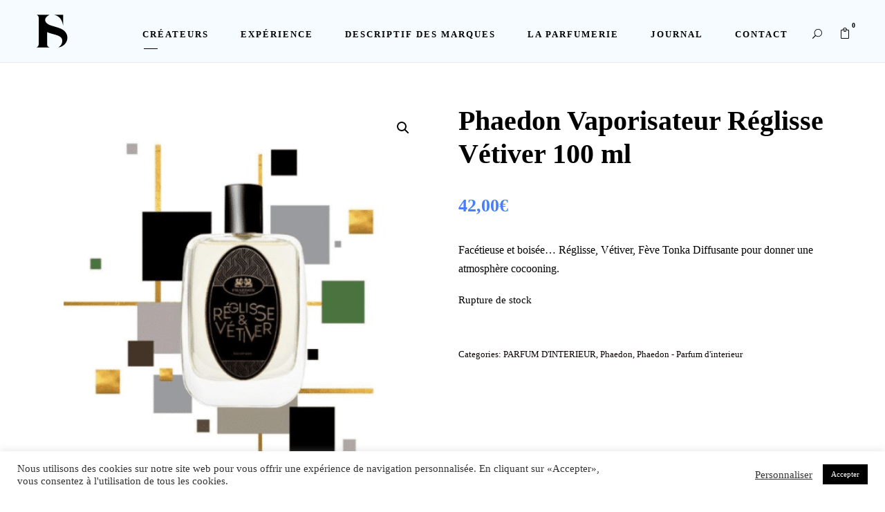

--- FILE ---
content_type: text/html; charset=UTF-8
request_url: https://www.laparfumeriebordelaise.com/produit/phaedon-vaporisateur-reglisse-vetiver-100-ml/
body_size: 37441
content:
<!DOCTYPE html>
<html lang="fr-FR" class="no-js">
<head><meta charset="UTF-8"><script>if(navigator.userAgent.match(/MSIE|Internet Explorer/i)||navigator.userAgent.match(/Trident\/7\..*?rv:11/i)){var href=document.location.href;if(!href.match(/[?&]nowprocket/)){if(href.indexOf("?")==-1){if(href.indexOf("#")==-1){document.location.href=href+"?nowprocket=1"}else{document.location.href=href.replace("#","?nowprocket=1#")}}else{if(href.indexOf("#")==-1){document.location.href=href+"&nowprocket=1"}else{document.location.href=href.replace("#","&nowprocket=1#")}}}}</script><script>(()=>{class RocketLazyLoadScripts{constructor(){this.v="2.0.3",this.userEvents=["keydown","keyup","mousedown","mouseup","mousemove","mouseover","mouseenter","mouseout","mouseleave","touchmove","touchstart","touchend","touchcancel","wheel","click","dblclick","input","visibilitychange"],this.attributeEvents=["onblur","onclick","oncontextmenu","ondblclick","onfocus","onmousedown","onmouseenter","onmouseleave","onmousemove","onmouseout","onmouseover","onmouseup","onmousewheel","onscroll","onsubmit"]}async t(){this.i(),this.o(),/iP(ad|hone)/.test(navigator.userAgent)&&this.h(),this.u(),this.l(this),this.m(),this.k(this),this.p(this),this._(),await Promise.all([this.R(),this.L()]),this.lastBreath=Date.now(),this.S(this),this.P(),this.D(),this.O(),this.M(),await this.C(this.delayedScripts.normal),await this.C(this.delayedScripts.defer),await this.C(this.delayedScripts.async),this.F("domReady"),await this.T(),await this.j(),await this.I(),this.F("windowLoad"),await this.A(),window.dispatchEvent(new Event("rocket-allScriptsLoaded")),this.everythingLoaded=!0,this.lastTouchEnd&&await new Promise((t=>setTimeout(t,500-Date.now()+this.lastTouchEnd))),this.H(),this.F("all"),this.U(),this.W()}i(){this.CSPIssue=sessionStorage.getItem("rocketCSPIssue"),document.addEventListener("securitypolicyviolation",(t=>{this.CSPIssue||"script-src-elem"!==t.violatedDirective||"data"!==t.blockedURI||(this.CSPIssue=!0,sessionStorage.setItem("rocketCSPIssue",!0))}),{isRocket:!0})}o(){window.addEventListener("pageshow",(t=>{this.persisted=t.persisted,this.realWindowLoadedFired=!0}),{isRocket:!0}),window.addEventListener("pagehide",(()=>{this.onFirstUserAction=null}),{isRocket:!0})}h(){let t;function e(e){t=e}window.addEventListener("touchstart",e,{isRocket:!0}),window.addEventListener("touchend",(function i(o){Math.abs(o.changedTouches[0].pageX-t.changedTouches[0].pageX)<10&&Math.abs(o.changedTouches[0].pageY-t.changedTouches[0].pageY)<10&&o.timeStamp-t.timeStamp<200&&(o.target.dispatchEvent(new PointerEvent("click",{target:o.target,bubbles:!0,cancelable:!0,detail:1})),event.preventDefault(),window.removeEventListener("touchstart",e,{isRocket:!0}),window.removeEventListener("touchend",i,{isRocket:!0}))}),{isRocket:!0})}q(t){this.userActionTriggered||("mousemove"!==t.type||this.firstMousemoveIgnored?"keyup"===t.type||"mouseover"===t.type||"mouseout"===t.type||(this.userActionTriggered=!0,this.onFirstUserAction&&this.onFirstUserAction()):this.firstMousemoveIgnored=!0),"click"===t.type&&t.preventDefault(),this.savedUserEvents.length>0&&(t.stopPropagation(),t.stopImmediatePropagation()),"touchstart"===this.lastEvent&&"touchend"===t.type&&(this.lastTouchEnd=Date.now()),"click"===t.type&&(this.lastTouchEnd=0),this.lastEvent=t.type,this.savedUserEvents.push(t)}u(){this.savedUserEvents=[],this.userEventHandler=this.q.bind(this),this.userEvents.forEach((t=>window.addEventListener(t,this.userEventHandler,{passive:!1,isRocket:!0})))}U(){this.userEvents.forEach((t=>window.removeEventListener(t,this.userEventHandler,{passive:!1,isRocket:!0}))),this.savedUserEvents.forEach((t=>{t.target.dispatchEvent(new window[t.constructor.name](t.type,t))}))}m(){this.eventsMutationObserver=new MutationObserver((t=>{const e="return false";for(const i of t){if("attributes"===i.type){const t=i.target.getAttribute(i.attributeName);t&&t!==e&&(i.target.setAttribute("data-rocket-"+i.attributeName,t),i.target["rocket"+i.attributeName]=new Function("event",t),i.target.setAttribute(i.attributeName,e))}"childList"===i.type&&i.addedNodes.forEach((t=>{if(t.nodeType===Node.ELEMENT_NODE)for(const i of t.attributes)this.attributeEvents.includes(i.name)&&i.value&&""!==i.value&&(t.setAttribute("data-rocket-"+i.name,i.value),t["rocket"+i.name]=new Function("event",i.value),t.setAttribute(i.name,e))}))}})),this.eventsMutationObserver.observe(document,{subtree:!0,childList:!0,attributeFilter:this.attributeEvents})}H(){this.eventsMutationObserver.disconnect(),this.attributeEvents.forEach((t=>{document.querySelectorAll("[data-rocket-"+t+"]").forEach((e=>{e.setAttribute(t,e.getAttribute("data-rocket-"+t)),e.removeAttribute("data-rocket-"+t)}))}))}k(t){Object.defineProperty(HTMLElement.prototype,"onclick",{get(){return this.rocketonclick||null},set(e){this.rocketonclick=e,this.setAttribute(t.everythingLoaded?"onclick":"data-rocket-onclick","this.rocketonclick(event)")}})}S(t){function e(e,i){let o=e[i];e[i]=null,Object.defineProperty(e,i,{get:()=>o,set(s){t.everythingLoaded?o=s:e["rocket"+i]=o=s}})}e(document,"onreadystatechange"),e(window,"onload"),e(window,"onpageshow");try{Object.defineProperty(document,"readyState",{get:()=>t.rocketReadyState,set(e){t.rocketReadyState=e},configurable:!0}),document.readyState="loading"}catch(t){console.log("WPRocket DJE readyState conflict, bypassing")}}l(t){this.originalAddEventListener=EventTarget.prototype.addEventListener,this.originalRemoveEventListener=EventTarget.prototype.removeEventListener,this.savedEventListeners=[],EventTarget.prototype.addEventListener=function(e,i,o){o&&o.isRocket||!t.B(e,this)&&!t.userEvents.includes(e)||t.B(e,this)&&!t.userActionTriggered||e.startsWith("rocket-")||t.everythingLoaded?t.originalAddEventListener.call(this,e,i,o):t.savedEventListeners.push({target:this,remove:!1,type:e,func:i,options:o})},EventTarget.prototype.removeEventListener=function(e,i,o){o&&o.isRocket||!t.B(e,this)&&!t.userEvents.includes(e)||t.B(e,this)&&!t.userActionTriggered||e.startsWith("rocket-")||t.everythingLoaded?t.originalRemoveEventListener.call(this,e,i,o):t.savedEventListeners.push({target:this,remove:!0,type:e,func:i,options:o})}}F(t){"all"===t&&(EventTarget.prototype.addEventListener=this.originalAddEventListener,EventTarget.prototype.removeEventListener=this.originalRemoveEventListener),this.savedEventListeners=this.savedEventListeners.filter((e=>{let i=e.type,o=e.target||window;return"domReady"===t&&"DOMContentLoaded"!==i&&"readystatechange"!==i||("windowLoad"===t&&"load"!==i&&"readystatechange"!==i&&"pageshow"!==i||(this.B(i,o)&&(i="rocket-"+i),e.remove?o.removeEventListener(i,e.func,e.options):o.addEventListener(i,e.func,e.options),!1))}))}p(t){let e;function i(e){return t.everythingLoaded?e:e.split(" ").map((t=>"load"===t||t.startsWith("load.")?"rocket-jquery-load":t)).join(" ")}function o(o){function s(e){const s=o.fn[e];o.fn[e]=o.fn.init.prototype[e]=function(){return this[0]===window&&t.userActionTriggered&&("string"==typeof arguments[0]||arguments[0]instanceof String?arguments[0]=i(arguments[0]):"object"==typeof arguments[0]&&Object.keys(arguments[0]).forEach((t=>{const e=arguments[0][t];delete arguments[0][t],arguments[0][i(t)]=e}))),s.apply(this,arguments),this}}if(o&&o.fn&&!t.allJQueries.includes(o)){const e={DOMContentLoaded:[],"rocket-DOMContentLoaded":[]};for(const t in e)document.addEventListener(t,(()=>{e[t].forEach((t=>t()))}),{isRocket:!0});o.fn.ready=o.fn.init.prototype.ready=function(i){function s(){parseInt(o.fn.jquery)>2?setTimeout((()=>i.bind(document)(o))):i.bind(document)(o)}return t.realDomReadyFired?!t.userActionTriggered||t.fauxDomReadyFired?s():e["rocket-DOMContentLoaded"].push(s):e.DOMContentLoaded.push(s),o([])},s("on"),s("one"),s("off"),t.allJQueries.push(o)}e=o}t.allJQueries=[],o(window.jQuery),Object.defineProperty(window,"jQuery",{get:()=>e,set(t){o(t)}})}P(){const t=new Map;document.write=document.writeln=function(e){const i=document.currentScript,o=document.createRange(),s=i.parentElement;let n=t.get(i);void 0===n&&(n=i.nextSibling,t.set(i,n));const c=document.createDocumentFragment();o.setStart(c,0),c.appendChild(o.createContextualFragment(e)),s.insertBefore(c,n)}}async R(){return new Promise((t=>{this.userActionTriggered?t():this.onFirstUserAction=t}))}async L(){return new Promise((t=>{document.addEventListener("DOMContentLoaded",(()=>{this.realDomReadyFired=!0,t()}),{isRocket:!0})}))}async I(){return this.realWindowLoadedFired?Promise.resolve():new Promise((t=>{window.addEventListener("load",t,{isRocket:!0})}))}M(){this.pendingScripts=[];this.scriptsMutationObserver=new MutationObserver((t=>{for(const e of t)e.addedNodes.forEach((t=>{"SCRIPT"!==t.tagName||t.noModule||t.isWPRocket||this.pendingScripts.push({script:t,promise:new Promise((e=>{const i=()=>{const i=this.pendingScripts.findIndex((e=>e.script===t));i>=0&&this.pendingScripts.splice(i,1),e()};t.addEventListener("load",i,{isRocket:!0}),t.addEventListener("error",i,{isRocket:!0}),setTimeout(i,1e3)}))})}))})),this.scriptsMutationObserver.observe(document,{childList:!0,subtree:!0})}async j(){await this.J(),this.pendingScripts.length?(await this.pendingScripts[0].promise,await this.j()):this.scriptsMutationObserver.disconnect()}D(){this.delayedScripts={normal:[],async:[],defer:[]},document.querySelectorAll("script[type$=rocketlazyloadscript]").forEach((t=>{t.hasAttribute("data-rocket-src")?t.hasAttribute("async")&&!1!==t.async?this.delayedScripts.async.push(t):t.hasAttribute("defer")&&!1!==t.defer||"module"===t.getAttribute("data-rocket-type")?this.delayedScripts.defer.push(t):this.delayedScripts.normal.push(t):this.delayedScripts.normal.push(t)}))}async _(){await this.L();let t=[];document.querySelectorAll("script[type$=rocketlazyloadscript][data-rocket-src]").forEach((e=>{let i=e.getAttribute("data-rocket-src");if(i&&!i.startsWith("data:")){i.startsWith("//")&&(i=location.protocol+i);try{const o=new URL(i).origin;o!==location.origin&&t.push({src:o,crossOrigin:e.crossOrigin||"module"===e.getAttribute("data-rocket-type")})}catch(t){}}})),t=[...new Map(t.map((t=>[JSON.stringify(t),t]))).values()],this.N(t,"preconnect")}async $(t){if(await this.G(),!0!==t.noModule||!("noModule"in HTMLScriptElement.prototype))return new Promise((e=>{let i;function o(){(i||t).setAttribute("data-rocket-status","executed"),e()}try{if(navigator.userAgent.includes("Firefox/")||""===navigator.vendor||this.CSPIssue)i=document.createElement("script"),[...t.attributes].forEach((t=>{let e=t.nodeName;"type"!==e&&("data-rocket-type"===e&&(e="type"),"data-rocket-src"===e&&(e="src"),i.setAttribute(e,t.nodeValue))})),t.text&&(i.text=t.text),t.nonce&&(i.nonce=t.nonce),i.hasAttribute("src")?(i.addEventListener("load",o,{isRocket:!0}),i.addEventListener("error",(()=>{i.setAttribute("data-rocket-status","failed-network"),e()}),{isRocket:!0}),setTimeout((()=>{i.isConnected||e()}),1)):(i.text=t.text,o()),i.isWPRocket=!0,t.parentNode.replaceChild(i,t);else{const i=t.getAttribute("data-rocket-type"),s=t.getAttribute("data-rocket-src");i?(t.type=i,t.removeAttribute("data-rocket-type")):t.removeAttribute("type"),t.addEventListener("load",o,{isRocket:!0}),t.addEventListener("error",(i=>{this.CSPIssue&&i.target.src.startsWith("data:")?(console.log("WPRocket: CSP fallback activated"),t.removeAttribute("src"),this.$(t).then(e)):(t.setAttribute("data-rocket-status","failed-network"),e())}),{isRocket:!0}),s?(t.fetchPriority="high",t.removeAttribute("data-rocket-src"),t.src=s):t.src="data:text/javascript;base64,"+window.btoa(unescape(encodeURIComponent(t.text)))}}catch(i){t.setAttribute("data-rocket-status","failed-transform"),e()}}));t.setAttribute("data-rocket-status","skipped")}async C(t){const e=t.shift();return e?(e.isConnected&&await this.$(e),this.C(t)):Promise.resolve()}O(){this.N([...this.delayedScripts.normal,...this.delayedScripts.defer,...this.delayedScripts.async],"preload")}N(t,e){this.trash=this.trash||[];let i=!0;var o=document.createDocumentFragment();t.forEach((t=>{const s=t.getAttribute&&t.getAttribute("data-rocket-src")||t.src;if(s&&!s.startsWith("data:")){const n=document.createElement("link");n.href=s,n.rel=e,"preconnect"!==e&&(n.as="script",n.fetchPriority=i?"high":"low"),t.getAttribute&&"module"===t.getAttribute("data-rocket-type")&&(n.crossOrigin=!0),t.crossOrigin&&(n.crossOrigin=t.crossOrigin),t.integrity&&(n.integrity=t.integrity),t.nonce&&(n.nonce=t.nonce),o.appendChild(n),this.trash.push(n),i=!1}})),document.head.appendChild(o)}W(){this.trash.forEach((t=>t.remove()))}async T(){try{document.readyState="interactive"}catch(t){}this.fauxDomReadyFired=!0;try{await this.G(),document.dispatchEvent(new Event("rocket-readystatechange")),await this.G(),document.rocketonreadystatechange&&document.rocketonreadystatechange(),await this.G(),document.dispatchEvent(new Event("rocket-DOMContentLoaded")),await this.G(),window.dispatchEvent(new Event("rocket-DOMContentLoaded"))}catch(t){console.error(t)}}async A(){try{document.readyState="complete"}catch(t){}try{await this.G(),document.dispatchEvent(new Event("rocket-readystatechange")),await this.G(),document.rocketonreadystatechange&&document.rocketonreadystatechange(),await this.G(),window.dispatchEvent(new Event("rocket-load")),await this.G(),window.rocketonload&&window.rocketonload(),await this.G(),this.allJQueries.forEach((t=>t(window).trigger("rocket-jquery-load"))),await this.G();const t=new Event("rocket-pageshow");t.persisted=this.persisted,window.dispatchEvent(t),await this.G(),window.rocketonpageshow&&window.rocketonpageshow({persisted:this.persisted})}catch(t){console.error(t)}}async G(){Date.now()-this.lastBreath>45&&(await this.J(),this.lastBreath=Date.now())}async J(){return document.hidden?new Promise((t=>setTimeout(t))):new Promise((t=>requestAnimationFrame(t)))}B(t,e){return e===document&&"readystatechange"===t||(e===document&&"DOMContentLoaded"===t||(e===window&&"DOMContentLoaded"===t||(e===window&&"load"===t||e===window&&"pageshow"===t)))}static run(){(new RocketLazyLoadScripts).t()}}RocketLazyLoadScripts.run()})();</script>
	
	<meta name="viewport" content="width=device-width, initial-scale=1">
	<link rel="profile" href="https://gmpg.org/xfn/11">
	<link rel="pingback" href="https://www.laparfumeriebordelaise.com/xmlrpc.php">
	<meta name='robots' content='index, follow, max-image-preview:large, max-snippet:-1, max-video-preview:-1' />
	<style>img:is([sizes="auto" i], [sizes^="auto," i]) { contain-intrinsic-size: 3000px 1500px }</style>
	
	<!-- This site is optimized with the Yoast SEO plugin v26.2 - https://yoast.com/wordpress/plugins/seo/ -->
	<title>Phaedon Vaporisateur Réglisse Vétiver - La Parfumerie Bordelaise</title><link rel="preload" data-rocket-preload as="style" href="https://fonts.googleapis.com/css?family=Source%20Serif%204%3A100%2C100italic%2C200%2C200italic%2C300%2C300italic%2C400%2C400italic%2C500%2C500italic%2C600%2C600italic%2C700%2C700italic%2C800%2C800italic%2C900%2C900italic%7CSource%20Serif%20Pro%3A100%2C100italic%2C200%2C200italic%2C300%2C300italic%2C400%2C400italic%2C500%2C500italic%2C600%2C600italic%2C700%2C700italic%2C800%2C800italic%2C900%2C900italic%7CSource%20Sans%20Pro%3A100%2C100italic%2C200%2C200italic%2C300%2C300italic%2C400%2C400italic%2C500%2C500italic%2C600%2C600italic%2C700%2C700italic%2C800%2C800italic%2C900%2C900italic&#038;display=swap" /><link rel="stylesheet" href="https://fonts.googleapis.com/css?family=Source%20Serif%204%3A100%2C100italic%2C200%2C200italic%2C300%2C300italic%2C400%2C400italic%2C500%2C500italic%2C600%2C600italic%2C700%2C700italic%2C800%2C800italic%2C900%2C900italic%7CSource%20Serif%20Pro%3A100%2C100italic%2C200%2C200italic%2C300%2C300italic%2C400%2C400italic%2C500%2C500italic%2C600%2C600italic%2C700%2C700italic%2C800%2C800italic%2C900%2C900italic%7CSource%20Sans%20Pro%3A100%2C100italic%2C200%2C200italic%2C300%2C300italic%2C400%2C400italic%2C500%2C500italic%2C600%2C600italic%2C700%2C700italic%2C800%2C800italic%2C900%2C900italic&#038;display=swap" media="print" onload="this.media='all'" /><noscript><link rel="stylesheet" href="https://fonts.googleapis.com/css?family=Source%20Serif%204%3A100%2C100italic%2C200%2C200italic%2C300%2C300italic%2C400%2C400italic%2C500%2C500italic%2C600%2C600italic%2C700%2C700italic%2C800%2C800italic%2C900%2C900italic%7CSource%20Serif%20Pro%3A100%2C100italic%2C200%2C200italic%2C300%2C300italic%2C400%2C400italic%2C500%2C500italic%2C600%2C600italic%2C700%2C700italic%2C800%2C800italic%2C900%2C900italic%7CSource%20Sans%20Pro%3A100%2C100italic%2C200%2C200italic%2C300%2C300italic%2C400%2C400italic%2C500%2C500italic%2C600%2C600italic%2C700%2C700italic%2C800%2C800italic%2C900%2C900italic&#038;display=swap" /></noscript>
	<meta name="description" content="Découvrez le Vaporisateur Réglisse Vétiver de la marque Phaedon et tous nos produits d&#039;exception : parfums, bougies et cosmétiques." />
	<link rel="canonical" href="https://www.laparfumeriebordelaise.com/produit/phaedon-vaporisateur-reglisse-vetiver-100-ml/" />
	<meta property="og:locale" content="fr_FR" />
	<meta property="og:type" content="article" />
	<meta property="og:title" content="Phaedon Vaporisateur Réglisse Vétiver - La Parfumerie Bordelaise" />
	<meta property="og:description" content="Découvrez le Vaporisateur Réglisse Vétiver de la marque Phaedon et tous nos produits d&#039;exception : parfums, bougies et cosmétiques." />
	<meta property="og:url" content="https://www.laparfumeriebordelaise.com/produit/phaedon-vaporisateur-reglisse-vetiver-100-ml/" />
	<meta property="og:site_name" content="La Parfumerie Bordelaise" />
	<meta property="article:modified_time" content="2024-07-13T11:21:55+00:00" />
	<meta property="og:image" content="https://www.laparfumeriebordelaise.com/wp-content/uploads/2018/05/spray-reglisse-phaedon.png" />
	<meta property="og:image:width" content="500" />
	<meta property="og:image:height" content="500" />
	<meta property="og:image:type" content="image/png" />
	<meta name="twitter:card" content="summary_large_image" />
	<script type="application/ld+json" class="yoast-schema-graph">{"@context":"https://schema.org","@graph":[{"@type":"WebPage","@id":"https://www.laparfumeriebordelaise.com/produit/phaedon-vaporisateur-reglisse-vetiver-100-ml/","url":"https://www.laparfumeriebordelaise.com/produit/phaedon-vaporisateur-reglisse-vetiver-100-ml/","name":"Phaedon Vaporisateur Réglisse Vétiver - La Parfumerie Bordelaise","isPartOf":{"@id":"https://www.laparfumeriebordelaise.com/#website"},"primaryImageOfPage":{"@id":"https://www.laparfumeriebordelaise.com/produit/phaedon-vaporisateur-reglisse-vetiver-100-ml/#primaryimage"},"image":{"@id":"https://www.laparfumeriebordelaise.com/produit/phaedon-vaporisateur-reglisse-vetiver-100-ml/#primaryimage"},"thumbnailUrl":"https://www.laparfumeriebordelaise.com/wp-content/uploads/2018/05/spray-reglisse-phaedon.png","datePublished":"2020-11-16T16:21:37+00:00","dateModified":"2024-07-13T11:21:55+00:00","description":"Découvrez le Vaporisateur Réglisse Vétiver de la marque Phaedon et tous nos produits d'exception : parfums, bougies et cosmétiques.","breadcrumb":{"@id":"https://www.laparfumeriebordelaise.com/produit/phaedon-vaporisateur-reglisse-vetiver-100-ml/#breadcrumb"},"inLanguage":"fr-FR","potentialAction":[{"@type":"ReadAction","target":["https://www.laparfumeriebordelaise.com/produit/phaedon-vaporisateur-reglisse-vetiver-100-ml/"]}]},{"@type":"ImageObject","inLanguage":"fr-FR","@id":"https://www.laparfumeriebordelaise.com/produit/phaedon-vaporisateur-reglisse-vetiver-100-ml/#primaryimage","url":"https://www.laparfumeriebordelaise.com/wp-content/uploads/2018/05/spray-reglisse-phaedon.png","contentUrl":"https://www.laparfumeriebordelaise.com/wp-content/uploads/2018/05/spray-reglisse-phaedon.png","width":500,"height":500},{"@type":"BreadcrumbList","@id":"https://www.laparfumeriebordelaise.com/produit/phaedon-vaporisateur-reglisse-vetiver-100-ml/#breadcrumb","itemListElement":[{"@type":"ListItem","position":1,"name":"Accueil","item":"https://www.laparfumeriebordelaise.com/"},{"@type":"ListItem","position":2,"name":"Nos produits","item":"https://www.laparfumeriebordelaise.com/?page_id=3880"},{"@type":"ListItem","position":3,"name":"Phaedon Vaporisateur Réglisse Vétiver 100 ml"}]},{"@type":"WebSite","@id":"https://www.laparfumeriebordelaise.com/#website","url":"https://www.laparfumeriebordelaise.com/","name":"La Parfumerie Bordelaise","description":"Parfums, Bougies, Cosmétiques","publisher":{"@id":"https://www.laparfumeriebordelaise.com/#organization"},"potentialAction":[{"@type":"SearchAction","target":{"@type":"EntryPoint","urlTemplate":"https://www.laparfumeriebordelaise.com/?s={search_term_string}"},"query-input":{"@type":"PropertyValueSpecification","valueRequired":true,"valueName":"search_term_string"}}],"inLanguage":"fr-FR"},{"@type":"Organization","@id":"https://www.laparfumeriebordelaise.com/#organization","name":"La Parfumerie Bordelaise","url":"https://www.laparfumeriebordelaise.com/","logo":{"@type":"ImageObject","inLanguage":"fr-FR","@id":"https://www.laparfumeriebordelaise.com/#/schema/logo/image/","url":"https://www.laparfumeriebordelaise.com/wp-content/uploads/2020/11/img_parfumerie-logo.png","contentUrl":"https://www.laparfumeriebordelaise.com/wp-content/uploads/2020/11/img_parfumerie-logo.png","width":4168,"height":4168,"caption":"La Parfumerie Bordelaise"},"image":{"@id":"https://www.laparfumeriebordelaise.com/#/schema/logo/image/"}}]}</script>
	<!-- / Yoast SEO plugin. -->


<link rel='dns-prefetch' href='//www.laparfumeriebordelaise.com' />
<link rel='dns-prefetch' href='//capi-automation.s3.us-east-2.amazonaws.com' />
<link href='https://fonts.gstatic.com' crossorigin rel='preconnect' />
<link rel="alternate" type="application/rss+xml" title="La Parfumerie Bordelaise &raquo; Flux" href="https://www.laparfumeriebordelaise.com/feed/" />
<link rel="alternate" type="application/rss+xml" title="La Parfumerie Bordelaise &raquo; Flux des commentaires" href="https://www.laparfumeriebordelaise.com/comments/feed/" />
<link data-minify="1" rel='stylesheet' id='formidable-css' href='https://www.laparfumeriebordelaise.com/wp-content/cache/min/1/wp-content/plugins/formidable/css/formidableforms.css?ver=1766739074' type='text/css' media='all' />
<link data-minify="1" rel='stylesheet' id='wcmultishipping-checkout-pickup-points-block-css' href='https://www.laparfumeriebordelaise.com/wp-content/cache/min/1/wp-content/plugins/wc-multishipping/inc/woocommerce_block/style-index.css?ver=1766739072' type='text/css' media='all' />
<link data-minify="1" rel='stylesheet' id='wcmultishipping-blocks-integration-css' href='https://www.laparfumeriebordelaise.com/wp-content/cache/min/1/wp-content/plugins/wc-multishipping/inc/woocommerce_block/style-index.css?ver=1766739072' type='text/css' media='all' />
<link rel='stylesheet' id='sbi_styles-css' href='https://www.laparfumeriebordelaise.com/wp-content/plugins/instagram-feed/css/sbi-styles.min.css?ver=6.8.0' type='text/css' media='all' />
<link data-minify="1" rel='stylesheet' id='hfe-widgets-style-css' href='https://www.laparfumeriebordelaise.com/wp-content/cache/min/1/wp-content/plugins/header-footer-elementor/inc/widgets-css/frontend.css?ver=1766739072' type='text/css' media='all' />
<link data-minify="1" rel='stylesheet' id='hfe-woo-product-grid-css' href='https://www.laparfumeriebordelaise.com/wp-content/cache/min/1/wp-content/plugins/header-footer-elementor/inc/widgets-css/woo-products.css?ver=1766739072' type='text/css' media='all' />
<link data-minify="1" rel='stylesheet' id='shopengine-public-css' href='https://www.laparfumeriebordelaise.com/wp-content/cache/min/1/wp-content/plugins/shopengine/assets/css/shopengine-public.css?ver=1766739072' type='text/css' media='all' />
<link data-minify="1" rel='stylesheet' id='shopengine-widget-frontend-css' href='https://www.laparfumeriebordelaise.com/wp-content/cache/min/1/wp-content/plugins/shopengine/widgets/init/assets/css/widget-frontend.css?ver=1766739071' type='text/css' media='all' />
<link data-minify="1" rel='stylesheet' id='shopengine-frontend-font-awesome-css' href='https://www.laparfumeriebordelaise.com/wp-content/cache/min/1/wp-content/plugins/elementor/assets/lib/font-awesome/css/all.css?ver=1766739072' type='text/css' media='all' />
<style id='wp-emoji-styles-inline-css' type='text/css'>

	img.wp-smiley, img.emoji {
		display: inline !important;
		border: none !important;
		box-shadow: none !important;
		height: 1em !important;
		width: 1em !important;
		margin: 0 0.07em !important;
		vertical-align: -0.1em !important;
		background: none !important;
		padding: 0 !important;
	}
</style>
<link rel='stylesheet' id='wp-block-library-css' href='https://www.laparfumeriebordelaise.com/wp-includes/css/dist/block-library/style.min.css?ver=6.7.2' type='text/css' media='all' />
<style id='classic-theme-styles-inline-css' type='text/css'>
/*! This file is auto-generated */
.wp-block-button__link{color:#fff;background-color:#32373c;border-radius:9999px;box-shadow:none;text-decoration:none;padding:calc(.667em + 2px) calc(1.333em + 2px);font-size:1.125em}.wp-block-file__button{background:#32373c;color:#fff;text-decoration:none}
</style>
<style id='global-styles-inline-css' type='text/css'>
:root{--wp--preset--aspect-ratio--square: 1;--wp--preset--aspect-ratio--4-3: 4/3;--wp--preset--aspect-ratio--3-4: 3/4;--wp--preset--aspect-ratio--3-2: 3/2;--wp--preset--aspect-ratio--2-3: 2/3;--wp--preset--aspect-ratio--16-9: 16/9;--wp--preset--aspect-ratio--9-16: 9/16;--wp--preset--color--black: #000000;--wp--preset--color--cyan-bluish-gray: #abb8c3;--wp--preset--color--white: #ffffff;--wp--preset--color--pale-pink: #f78da7;--wp--preset--color--vivid-red: #cf2e2e;--wp--preset--color--luminous-vivid-orange: #ff6900;--wp--preset--color--luminous-vivid-amber: #fcb900;--wp--preset--color--light-green-cyan: #7bdcb5;--wp--preset--color--vivid-green-cyan: #00d084;--wp--preset--color--pale-cyan-blue: #8ed1fc;--wp--preset--color--vivid-cyan-blue: #0693e3;--wp--preset--color--vivid-purple: #9b51e0;--wp--preset--gradient--vivid-cyan-blue-to-vivid-purple: linear-gradient(135deg,rgba(6,147,227,1) 0%,rgb(155,81,224) 100%);--wp--preset--gradient--light-green-cyan-to-vivid-green-cyan: linear-gradient(135deg,rgb(122,220,180) 0%,rgb(0,208,130) 100%);--wp--preset--gradient--luminous-vivid-amber-to-luminous-vivid-orange: linear-gradient(135deg,rgba(252,185,0,1) 0%,rgba(255,105,0,1) 100%);--wp--preset--gradient--luminous-vivid-orange-to-vivid-red: linear-gradient(135deg,rgba(255,105,0,1) 0%,rgb(207,46,46) 100%);--wp--preset--gradient--very-light-gray-to-cyan-bluish-gray: linear-gradient(135deg,rgb(238,238,238) 0%,rgb(169,184,195) 100%);--wp--preset--gradient--cool-to-warm-spectrum: linear-gradient(135deg,rgb(74,234,220) 0%,rgb(151,120,209) 20%,rgb(207,42,186) 40%,rgb(238,44,130) 60%,rgb(251,105,98) 80%,rgb(254,248,76) 100%);--wp--preset--gradient--blush-light-purple: linear-gradient(135deg,rgb(255,206,236) 0%,rgb(152,150,240) 100%);--wp--preset--gradient--blush-bordeaux: linear-gradient(135deg,rgb(254,205,165) 0%,rgb(254,45,45) 50%,rgb(107,0,62) 100%);--wp--preset--gradient--luminous-dusk: linear-gradient(135deg,rgb(255,203,112) 0%,rgb(199,81,192) 50%,rgb(65,88,208) 100%);--wp--preset--gradient--pale-ocean: linear-gradient(135deg,rgb(255,245,203) 0%,rgb(182,227,212) 50%,rgb(51,167,181) 100%);--wp--preset--gradient--electric-grass: linear-gradient(135deg,rgb(202,248,128) 0%,rgb(113,206,126) 100%);--wp--preset--gradient--midnight: linear-gradient(135deg,rgb(2,3,129) 0%,rgb(40,116,252) 100%);--wp--preset--font-size--small: 13px;--wp--preset--font-size--medium: 20px;--wp--preset--font-size--large: 36px;--wp--preset--font-size--x-large: 42px;--wp--preset--spacing--20: 0.44rem;--wp--preset--spacing--30: 0.67rem;--wp--preset--spacing--40: 1rem;--wp--preset--spacing--50: 1.5rem;--wp--preset--spacing--60: 2.25rem;--wp--preset--spacing--70: 3.38rem;--wp--preset--spacing--80: 5.06rem;--wp--preset--shadow--natural: 6px 6px 9px rgba(0, 0, 0, 0.2);--wp--preset--shadow--deep: 12px 12px 50px rgba(0, 0, 0, 0.4);--wp--preset--shadow--sharp: 6px 6px 0px rgba(0, 0, 0, 0.2);--wp--preset--shadow--outlined: 6px 6px 0px -3px rgba(255, 255, 255, 1), 6px 6px rgba(0, 0, 0, 1);--wp--preset--shadow--crisp: 6px 6px 0px rgba(0, 0, 0, 1);}:where(.is-layout-flex){gap: 0.5em;}:where(.is-layout-grid){gap: 0.5em;}body .is-layout-flex{display: flex;}.is-layout-flex{flex-wrap: wrap;align-items: center;}.is-layout-flex > :is(*, div){margin: 0;}body .is-layout-grid{display: grid;}.is-layout-grid > :is(*, div){margin: 0;}:where(.wp-block-columns.is-layout-flex){gap: 2em;}:where(.wp-block-columns.is-layout-grid){gap: 2em;}:where(.wp-block-post-template.is-layout-flex){gap: 1.25em;}:where(.wp-block-post-template.is-layout-grid){gap: 1.25em;}.has-black-color{color: var(--wp--preset--color--black) !important;}.has-cyan-bluish-gray-color{color: var(--wp--preset--color--cyan-bluish-gray) !important;}.has-white-color{color: var(--wp--preset--color--white) !important;}.has-pale-pink-color{color: var(--wp--preset--color--pale-pink) !important;}.has-vivid-red-color{color: var(--wp--preset--color--vivid-red) !important;}.has-luminous-vivid-orange-color{color: var(--wp--preset--color--luminous-vivid-orange) !important;}.has-luminous-vivid-amber-color{color: var(--wp--preset--color--luminous-vivid-amber) !important;}.has-light-green-cyan-color{color: var(--wp--preset--color--light-green-cyan) !important;}.has-vivid-green-cyan-color{color: var(--wp--preset--color--vivid-green-cyan) !important;}.has-pale-cyan-blue-color{color: var(--wp--preset--color--pale-cyan-blue) !important;}.has-vivid-cyan-blue-color{color: var(--wp--preset--color--vivid-cyan-blue) !important;}.has-vivid-purple-color{color: var(--wp--preset--color--vivid-purple) !important;}.has-black-background-color{background-color: var(--wp--preset--color--black) !important;}.has-cyan-bluish-gray-background-color{background-color: var(--wp--preset--color--cyan-bluish-gray) !important;}.has-white-background-color{background-color: var(--wp--preset--color--white) !important;}.has-pale-pink-background-color{background-color: var(--wp--preset--color--pale-pink) !important;}.has-vivid-red-background-color{background-color: var(--wp--preset--color--vivid-red) !important;}.has-luminous-vivid-orange-background-color{background-color: var(--wp--preset--color--luminous-vivid-orange) !important;}.has-luminous-vivid-amber-background-color{background-color: var(--wp--preset--color--luminous-vivid-amber) !important;}.has-light-green-cyan-background-color{background-color: var(--wp--preset--color--light-green-cyan) !important;}.has-vivid-green-cyan-background-color{background-color: var(--wp--preset--color--vivid-green-cyan) !important;}.has-pale-cyan-blue-background-color{background-color: var(--wp--preset--color--pale-cyan-blue) !important;}.has-vivid-cyan-blue-background-color{background-color: var(--wp--preset--color--vivid-cyan-blue) !important;}.has-vivid-purple-background-color{background-color: var(--wp--preset--color--vivid-purple) !important;}.has-black-border-color{border-color: var(--wp--preset--color--black) !important;}.has-cyan-bluish-gray-border-color{border-color: var(--wp--preset--color--cyan-bluish-gray) !important;}.has-white-border-color{border-color: var(--wp--preset--color--white) !important;}.has-pale-pink-border-color{border-color: var(--wp--preset--color--pale-pink) !important;}.has-vivid-red-border-color{border-color: var(--wp--preset--color--vivid-red) !important;}.has-luminous-vivid-orange-border-color{border-color: var(--wp--preset--color--luminous-vivid-orange) !important;}.has-luminous-vivid-amber-border-color{border-color: var(--wp--preset--color--luminous-vivid-amber) !important;}.has-light-green-cyan-border-color{border-color: var(--wp--preset--color--light-green-cyan) !important;}.has-vivid-green-cyan-border-color{border-color: var(--wp--preset--color--vivid-green-cyan) !important;}.has-pale-cyan-blue-border-color{border-color: var(--wp--preset--color--pale-cyan-blue) !important;}.has-vivid-cyan-blue-border-color{border-color: var(--wp--preset--color--vivid-cyan-blue) !important;}.has-vivid-purple-border-color{border-color: var(--wp--preset--color--vivid-purple) !important;}.has-vivid-cyan-blue-to-vivid-purple-gradient-background{background: var(--wp--preset--gradient--vivid-cyan-blue-to-vivid-purple) !important;}.has-light-green-cyan-to-vivid-green-cyan-gradient-background{background: var(--wp--preset--gradient--light-green-cyan-to-vivid-green-cyan) !important;}.has-luminous-vivid-amber-to-luminous-vivid-orange-gradient-background{background: var(--wp--preset--gradient--luminous-vivid-amber-to-luminous-vivid-orange) !important;}.has-luminous-vivid-orange-to-vivid-red-gradient-background{background: var(--wp--preset--gradient--luminous-vivid-orange-to-vivid-red) !important;}.has-very-light-gray-to-cyan-bluish-gray-gradient-background{background: var(--wp--preset--gradient--very-light-gray-to-cyan-bluish-gray) !important;}.has-cool-to-warm-spectrum-gradient-background{background: var(--wp--preset--gradient--cool-to-warm-spectrum) !important;}.has-blush-light-purple-gradient-background{background: var(--wp--preset--gradient--blush-light-purple) !important;}.has-blush-bordeaux-gradient-background{background: var(--wp--preset--gradient--blush-bordeaux) !important;}.has-luminous-dusk-gradient-background{background: var(--wp--preset--gradient--luminous-dusk) !important;}.has-pale-ocean-gradient-background{background: var(--wp--preset--gradient--pale-ocean) !important;}.has-electric-grass-gradient-background{background: var(--wp--preset--gradient--electric-grass) !important;}.has-midnight-gradient-background{background: var(--wp--preset--gradient--midnight) !important;}.has-small-font-size{font-size: var(--wp--preset--font-size--small) !important;}.has-medium-font-size{font-size: var(--wp--preset--font-size--medium) !important;}.has-large-font-size{font-size: var(--wp--preset--font-size--large) !important;}.has-x-large-font-size{font-size: var(--wp--preset--font-size--x-large) !important;}
:where(.wp-block-post-template.is-layout-flex){gap: 1.25em;}:where(.wp-block-post-template.is-layout-grid){gap: 1.25em;}
:where(.wp-block-columns.is-layout-flex){gap: 2em;}:where(.wp-block-columns.is-layout-grid){gap: 2em;}
:root :where(.wp-block-pullquote){font-size: 1.5em;line-height: 1.6;}
</style>
<link data-minify="1" rel='stylesheet' id='cookie-law-info-css' href='https://www.laparfumeriebordelaise.com/wp-content/cache/min/1/wp-content/plugins/cookie-law-info/legacy/public/css/cookie-law-info-public.css?ver=1766739071' type='text/css' media='all' />
<link data-minify="1" rel='stylesheet' id='cookie-law-info-gdpr-css' href='https://www.laparfumeriebordelaise.com/wp-content/cache/min/1/wp-content/plugins/cookie-law-info/legacy/public/css/cookie-law-info-gdpr.css?ver=1766739071' type='text/css' media='all' />
<link data-minify="1" rel='stylesheet' id='font-awesome-css' href='https://www.laparfumeriebordelaise.com/wp-content/cache/min/1/wp-content/plugins/elementor/assets/lib/font-awesome/css/font-awesome.min.css?ver=1766739072' type='text/css' media='all' />
<link data-minify="1" rel='stylesheet' id='elegant-font-css' href='https://www.laparfumeriebordelaise.com/wp-content/cache/min/1/wp-content/plugins/goodlayers-core/plugins/elegant/elegant-font.css?ver=1766739071' type='text/css' media='all' />
<link data-minify="1" rel='stylesheet' id='gdlr-core-plugin-css' href='https://www.laparfumeriebordelaise.com/wp-content/cache/min/1/wp-content/plugins/goodlayers-core/plugins/style.css?ver=1766739071' type='text/css' media='all' />
<link data-minify="1" rel='stylesheet' id='gdlr-core-page-builder-css' href='https://www.laparfumeriebordelaise.com/wp-content/cache/min/1/wp-content/plugins/goodlayers-core/include/css/page-builder.css?ver=1766739071' type='text/css' media='all' />
<link data-minify="1" rel='stylesheet' id='smart-search-css' href='https://www.laparfumeriebordelaise.com/wp-content/cache/min/1/wp-content/plugins/smart-woocommerce-search/assets/dist/css/general.css?ver=1766739071' type='text/css' media='all' />
<style id='smart-search-inline-css' type='text/css'>
.ysm-search-widget-1 .search-field[type="search"]{border-width:1px;}.ysm-search-widget-1 .smart-search-suggestions .smart-search-post-icon{width:50px;}.widget_search .smart-search-suggestions .smart-search-post-icon{width:50px;}.wp-block-search.sws-search-block-default .smart-search-suggestions .smart-search-post-icon{width:50px;}.widget_product_search .smart-search-suggestions .smart-search-post-icon{width:50px;}.wp-block-search.sws-search-block-product .smart-search-suggestions .smart-search-post-icon{width:50px;}
</style>
<link rel='stylesheet' id='photoswipe-css' href='https://www.laparfumeriebordelaise.com/wp-content/plugins/woocommerce/assets/css/photoswipe/photoswipe.min.css?ver=9.8.1' type='text/css' media='all' />
<link rel='stylesheet' id='photoswipe-default-skin-css' href='https://www.laparfumeriebordelaise.com/wp-content/plugins/woocommerce/assets/css/photoswipe/default-skin/default-skin.min.css?ver=9.8.1' type='text/css' media='all' />
<link data-minify="1" rel='stylesheet' id='woocommerce-layout-css' href='https://www.laparfumeriebordelaise.com/wp-content/cache/min/1/wp-content/plugins/woocommerce/assets/css/woocommerce-layout.css?ver=1766739072' type='text/css' media='all' />
<link data-minify="1" rel='stylesheet' id='woocommerce-smallscreen-css' href='https://www.laparfumeriebordelaise.com/wp-content/cache/min/1/wp-content/plugins/woocommerce/assets/css/woocommerce-smallscreen.css?ver=1766739072' type='text/css' media='only screen and (max-width: 768px)' />
<link data-minify="1" rel='stylesheet' id='woocommerce-general-css' href='https://www.laparfumeriebordelaise.com/wp-content/cache/min/1/wp-content/plugins/woocommerce/assets/css/woocommerce.css?ver=1766739072' type='text/css' media='all' />
<style id='woocommerce-inline-inline-css' type='text/css'>
.woocommerce form .form-row .required { visibility: visible; }
</style>
<link data-minify="1" rel='stylesheet' id='hfe-style-css' href='https://www.laparfumeriebordelaise.com/wp-content/cache/min/1/wp-content/plugins/header-footer-elementor/assets/css/header-footer-elementor.css?ver=1766739072' type='text/css' media='all' />
<link rel='stylesheet' id='elementor-frontend-css' href='https://www.laparfumeriebordelaise.com/wp-content/plugins/elementor/assets/css/frontend.min.css?ver=3.32.5' type='text/css' media='all' />
<link rel='stylesheet' id='elementor-post-18119-css' href='https://www.laparfumeriebordelaise.com/wp-content/uploads/elementor/css/post-18119.css?ver=1766739054' type='text/css' media='all' />
<link rel='stylesheet' id='sbistyles-css' href='https://www.laparfumeriebordelaise.com/wp-content/plugins/instagram-feed/css/sbi-styles.min.css?ver=6.8.0' type='text/css' media='all' />
<link rel='stylesheet' id='elementor-post-18191-css' href='https://www.laparfumeriebordelaise.com/wp-content/uploads/elementor/css/post-18191.css?ver=1766739055' type='text/css' media='all' />
<link data-minify="1" rel='stylesheet' id='brands-styles-css' href='https://www.laparfumeriebordelaise.com/wp-content/cache/min/1/wp-content/plugins/woocommerce/assets/css/brands.css?ver=1766739072' type='text/css' media='all' />
<link data-minify="1" rel='stylesheet' id='shopengine-modal-styles-css' href='https://www.laparfumeriebordelaise.com/wp-content/cache/min/1/wp-content/plugins/shopengine/assets/css/shopengine-modal.css?ver=1766739072' type='text/css' media='all' />
<link rel='stylesheet' id='wp-color-picker-css' href='https://www.laparfumeriebordelaise.com/wp-admin/css/color-picker.min.css?ver=6.7.2' type='text/css' media='all' />
<link rel='stylesheet' id='shopengine-swatches-loop-css-css' href='https://www.laparfumeriebordelaise.com/wp-content/plugins/shopengine/modules/swatches/loop-product-support/assets/swatches.css?ver=1766756564' type='text/css' media='all' />
<link data-minify="1" rel='stylesheet' id='shopengine-wishlist-css' href='https://www.laparfumeriebordelaise.com/wp-content/cache/min/1/wp-content/plugins/shopengine/modules/wishlist/assets/css/wishlist.css?ver=1766739071' type='text/css' media='all' />
<link data-minify="1" rel='stylesheet' id='shopengine-comparison-css' href='https://www.laparfumeriebordelaise.com/wp-content/cache/min/1/wp-content/plugins/shopengine/modules/comparison/assets/css/comparison.css?ver=1766739071' type='text/css' media='all' />
<link data-minify="1" rel='stylesheet' id='simple-social-icons-font-css' href='https://www.laparfumeriebordelaise.com/wp-content/cache/min/1/wp-content/plugins/simple-social-icons/css/style.css?ver=1766739072' type='text/css' media='all' />
<link data-minify="1" rel='stylesheet' id='shopengine-css-front-css' href='https://www.laparfumeriebordelaise.com/wp-content/cache/min/1/wp-content/plugins/shopengine/modules/swatches/assets/css/frontend.css?ver=1766739071' type='text/css' media='all' />
<link data-minify="1" rel='stylesheet' id='stripe_styles-css' href='https://www.laparfumeriebordelaise.com/wp-content/cache/min/1/wp-content/plugins/woocommerce-gateway-stripe/assets/css/stripe-styles.css?ver=1766739072' type='text/css' media='all' />
<link data-minify="1" rel='stylesheet' id='kleanity-style-core-css' href='https://www.laparfumeriebordelaise.com/wp-content/cache/min/1/wp-content/themes/kleanity/css/style-core.css?ver=1766739074' type='text/css' media='all' />
<link data-minify="1" rel='stylesheet' id='kleanity-custom-style-css' href='https://www.laparfumeriebordelaise.com/wp-content/cache/min/1/wp-content/uploads/kleanity-style-custom.css?ver=1766739074' type='text/css' media='all' />
<link data-minify="1" rel='stylesheet' id='hfe-elementor-icons-css' href='https://www.laparfumeriebordelaise.com/wp-content/cache/min/1/wp-content/plugins/elementor/assets/lib/eicons/css/elementor-icons.min.css?ver=1766739072' type='text/css' media='all' />
<link rel='stylesheet' id='hfe-icons-list-css' href='https://www.laparfumeriebordelaise.com/wp-content/plugins/elementor/assets/css/widget-icon-list.min.css?ver=3.24.3' type='text/css' media='all' />
<link rel='stylesheet' id='hfe-social-icons-css' href='https://www.laparfumeriebordelaise.com/wp-content/plugins/elementor/assets/css/widget-social-icons.min.css?ver=3.24.0' type='text/css' media='all' />
<link data-minify="1" rel='stylesheet' id='hfe-social-share-icons-brands-css' href='https://www.laparfumeriebordelaise.com/wp-content/cache/min/1/wp-content/plugins/elementor/assets/lib/font-awesome/css/brands.css?ver=1766739072' type='text/css' media='all' />
<link data-minify="1" rel='stylesheet' id='hfe-social-share-icons-fontawesome-css' href='https://www.laparfumeriebordelaise.com/wp-content/cache/min/1/wp-content/plugins/elementor/assets/lib/font-awesome/css/fontawesome.css?ver=1766739072' type='text/css' media='all' />
<link data-minify="1" rel='stylesheet' id='hfe-nav-menu-icons-css' href='https://www.laparfumeriebordelaise.com/wp-content/cache/min/1/wp-content/plugins/elementor/assets/lib/font-awesome/css/solid.css?ver=1766739072' type='text/css' media='all' />
<link rel='stylesheet' id='eael-general-css' href='https://www.laparfumeriebordelaise.com/wp-content/plugins/essential-addons-for-elementor-lite/assets/front-end/css/view/general.min.css?ver=6.3.3' type='text/css' media='all' />



<script type="text/javascript" src="https://www.laparfumeriebordelaise.com/wp-includes/js/jquery/jquery.min.js?ver=3.7.1" id="jquery-core-js" data-rocket-defer defer></script>
<script type="text/javascript" src="https://www.laparfumeriebordelaise.com/wp-includes/js/jquery/jquery-migrate.min.js?ver=3.4.1" id="jquery-migrate-js" data-rocket-defer defer></script>
<script type="text/javascript" id="jquery-js-after">window.addEventListener('DOMContentLoaded', function() {
/* <![CDATA[ */
!function($){"use strict";$(document).ready(function(){$(this).scrollTop()>100&&$(".hfe-scroll-to-top-wrap").removeClass("hfe-scroll-to-top-hide"),$(window).scroll(function(){$(this).scrollTop()<100?$(".hfe-scroll-to-top-wrap").fadeOut(300):$(".hfe-scroll-to-top-wrap").fadeIn(300)}),$(".hfe-scroll-to-top-wrap").on("click",function(){$("html, body").animate({scrollTop:0},300);return!1})})}(jQuery);
!function($){'use strict';$(document).ready(function(){var bar=$('.hfe-reading-progress-bar');if(!bar.length)return;$(window).on('scroll',function(){var s=$(window).scrollTop(),d=$(document).height()-$(window).height(),p=d? s/d*100:0;bar.css('width',p+'%')});});}(jQuery);
/* ]]> */
});</script>
<script type="text/javascript" id="cookie-law-info-js-extra">
/* <![CDATA[ */
var Cli_Data = {"nn_cookie_ids":[],"cookielist":[],"non_necessary_cookies":[],"ccpaEnabled":"","ccpaRegionBased":"","ccpaBarEnabled":"","strictlyEnabled":["necessary","obligatoire"],"ccpaType":"gdpr","js_blocking":"1","custom_integration":"","triggerDomRefresh":"","secure_cookies":""};
var cli_cookiebar_settings = {"animate_speed_hide":"500","animate_speed_show":"500","background":"#FFF","border":"#b1a6a6c2","border_on":"","button_1_button_colour":"#000000","button_1_button_hover":"#000000","button_1_link_colour":"#fff","button_1_as_button":"1","button_1_new_win":"","button_2_button_colour":"#333","button_2_button_hover":"#292929","button_2_link_colour":"#444","button_2_as_button":"","button_2_hidebar":"","button_3_button_colour":"#3566bb","button_3_button_hover":"#2a5296","button_3_link_colour":"#fff","button_3_as_button":"1","button_3_new_win":"","button_4_button_colour":"#000","button_4_button_hover":"#000000","button_4_link_colour":"#333333","button_4_as_button":"","button_7_button_colour":"#61a229","button_7_button_hover":"#4e8221","button_7_link_colour":"#fff","button_7_as_button":"1","button_7_new_win":"","font_family":"inherit","header_fix":"","notify_animate_hide":"1","notify_animate_show":"","notify_div_id":"#cookie-law-info-bar","notify_position_horizontal":"right","notify_position_vertical":"bottom","scroll_close":"","scroll_close_reload":"","accept_close_reload":"","reject_close_reload":"","showagain_tab":"","showagain_background":"#fff","showagain_border":"#000","showagain_div_id":"#cookie-law-info-again","showagain_x_position":"100px","text":"#333333","show_once_yn":"","show_once":"10000","logging_on":"","as_popup":"","popup_overlay":"1","bar_heading_text":"","cookie_bar_as":"banner","popup_showagain_position":"bottom-right","widget_position":"left"};
var log_object = {"ajax_url":"https:\/\/www.laparfumeriebordelaise.com\/wp-admin\/admin-ajax.php"};
/* ]]> */
</script>
<script data-minify="1" type="text/javascript" src="https://www.laparfumeriebordelaise.com/wp-content/cache/min/1/wp-content/plugins/cookie-law-info/legacy/public/js/cookie-law-info-public.js?ver=1765276685" id="cookie-law-info-js" data-rocket-defer defer></script>
<script type="text/javascript" src="https://www.laparfumeriebordelaise.com/wp-content/plugins/woocommerce/assets/js/flexslider/jquery.flexslider.min.js?ver=2.7.2-wc.9.8.1" id="flexslider-js" defer="defer" data-wp-strategy="defer"></script>
<script type="text/javascript" src="https://www.laparfumeriebordelaise.com/wp-content/plugins/woocommerce/assets/js/jquery-blockui/jquery.blockUI.min.js?ver=2.7.0-wc.9.8.1" id="jquery-blockui-js" defer="defer" data-wp-strategy="defer"></script>
<script type="text/javascript" id="wc-add-to-cart-js-extra">
/* <![CDATA[ */
var wc_add_to_cart_params = {"ajax_url":"\/wp-admin\/admin-ajax.php","wc_ajax_url":"\/?wc-ajax=%%endpoint%%","i18n_view_cart":"Voir le panier","cart_url":"https:\/\/www.laparfumeriebordelaise.com\/panier\/","is_cart":"","cart_redirect_after_add":"no"};
/* ]]> */
</script>
<script type="text/javascript" src="https://www.laparfumeriebordelaise.com/wp-content/plugins/woocommerce/assets/js/frontend/add-to-cart.min.js?ver=9.8.1" id="wc-add-to-cart-js" defer="defer" data-wp-strategy="defer"></script>
<script type="text/javascript" src="https://www.laparfumeriebordelaise.com/wp-content/plugins/woocommerce/assets/js/zoom/jquery.zoom.min.js?ver=1.7.21-wc.9.8.1" id="zoom-js" defer="defer" data-wp-strategy="defer"></script>
<script type="text/javascript" src="https://www.laparfumeriebordelaise.com/wp-content/plugins/woocommerce/assets/js/photoswipe/photoswipe.min.js?ver=4.1.1-wc.9.8.1" id="photoswipe-js" defer="defer" data-wp-strategy="defer"></script>
<script type="text/javascript" src="https://www.laparfumeriebordelaise.com/wp-content/plugins/woocommerce/assets/js/photoswipe/photoswipe-ui-default.min.js?ver=4.1.1-wc.9.8.1" id="photoswipe-ui-default-js" defer="defer" data-wp-strategy="defer"></script>
<script type="text/javascript" id="wc-single-product-js-extra">
/* <![CDATA[ */
var wc_single_product_params = {"i18n_required_rating_text":"Veuillez s\u00e9lectionner une note","i18n_rating_options":["1\u00a0\u00e9toile sur 5","2\u00a0\u00e9toiles sur 5","3\u00a0\u00e9toiles sur 5","4\u00a0\u00e9toiles sur 5","5\u00a0\u00e9toiles sur 5"],"i18n_product_gallery_trigger_text":"Voir la galerie d\u2019images en plein \u00e9cran","review_rating_required":"yes","flexslider":{"rtl":false,"animation":"slide","smoothHeight":true,"directionNav":false,"controlNav":"thumbnails","slideshow":false,"animationSpeed":500,"animationLoop":false,"allowOneSlide":false},"zoom_enabled":"1","zoom_options":[],"photoswipe_enabled":"1","photoswipe_options":{"shareEl":false,"closeOnScroll":false,"history":false,"hideAnimationDuration":0,"showAnimationDuration":0},"flexslider_enabled":"1"};
/* ]]> */
</script>
<script type="text/javascript" src="https://www.laparfumeriebordelaise.com/wp-content/plugins/woocommerce/assets/js/frontend/single-product.min.js?ver=9.8.1" id="wc-single-product-js" defer="defer" data-wp-strategy="defer"></script>
<script type="text/javascript" src="https://www.laparfumeriebordelaise.com/wp-content/plugins/woocommerce/assets/js/js-cookie/js.cookie.min.js?ver=2.1.4-wc.9.8.1" id="js-cookie-js" defer="defer" data-wp-strategy="defer"></script>
<script type="text/javascript" id="woocommerce-js-extra">
/* <![CDATA[ */
var woocommerce_params = {"ajax_url":"\/wp-admin\/admin-ajax.php","wc_ajax_url":"\/?wc-ajax=%%endpoint%%","i18n_password_show":"Afficher le mot de passe","i18n_password_hide":"Masquer le mot de passe"};
/* ]]> */
</script>
<script type="text/javascript" src="https://www.laparfumeriebordelaise.com/wp-content/plugins/woocommerce/assets/js/frontend/woocommerce.min.js?ver=9.8.1" id="woocommerce-js" defer="defer" data-wp-strategy="defer"></script>
<script data-minify="1" type="text/javascript" src="https://www.laparfumeriebordelaise.com/wp-content/cache/min/1/wp-content/plugins/shopengine/assets/js/shopengine-modal.js?ver=1765276692" id="shopengine-modal-script-js" data-rocket-defer defer></script>
<script type="text/javascript" id="shopengine-quickview-js-extra">
/* <![CDATA[ */
var shopEngineQuickView = {"rest_nonce":"ba76f120e6"};
/* ]]> */
</script>
<script data-minify="1" type="text/javascript" src="https://www.laparfumeriebordelaise.com/wp-content/cache/min/1/wp-content/plugins/shopengine/modules/quick-view/assets/js/script.js?ver=1765276692" id="shopengine-quickview-js" data-rocket-defer defer></script>
<script type="text/javascript" id="shopengine-wishlist-js-extra">
/* <![CDATA[ */
var shopEngineWishlist = {"product_id":"13290","resturl":"https:\/\/www.laparfumeriebordelaise.com\/wp-json\/","isLoggedIn":"","rest_nonce":"ba76f120e6","wishlist_position":"bottom-right","wishlist_added_notice":"Votre produit est ajout\u00e9 \u00e0 la liste de souhaits","wishlist_removed_notice":"Votre produit est retir\u00e9 de la liste de souhaits"};
/* ]]> */
</script>
<script data-minify="1" type="text/javascript" src="https://www.laparfumeriebordelaise.com/wp-content/cache/min/1/wp-content/plugins/shopengine/modules/wishlist/assets/js/wishlist.js?ver=1765276685" id="shopengine-wishlist-js" data-rocket-defer defer></script>
<script type="text/javascript" id="woocommerce-tokenization-form-js-extra">
/* <![CDATA[ */
var wc_tokenization_form_params = {"is_registration_required":"","is_logged_in":""};
/* ]]> */
</script>
<script type="text/javascript" src="https://www.laparfumeriebordelaise.com/wp-content/plugins/woocommerce/assets/js/frontend/tokenization-form.min.js?ver=9.8.1" id="woocommerce-tokenization-form-js" data-rocket-defer defer></script>
<link rel="https://api.w.org/" href="https://www.laparfumeriebordelaise.com/wp-json/" /><link rel="alternate" title="JSON" type="application/json" href="https://www.laparfumeriebordelaise.com/wp-json/wp/v2/product/13290" /><link rel="EditURI" type="application/rsd+xml" title="RSD" href="https://www.laparfumeriebordelaise.com/xmlrpc.php?rsd" />
<meta name="generator" content="WordPress 6.7.2" />
<meta name="generator" content="WooCommerce 9.8.1" />
<link rel='shortlink' href='https://www.laparfumeriebordelaise.com/?p=13290' />
<link rel="alternate" title="oEmbed (JSON)" type="application/json+oembed" href="https://www.laparfumeriebordelaise.com/wp-json/oembed/1.0/embed?url=https%3A%2F%2Fwww.laparfumeriebordelaise.com%2Fproduit%2Fphaedon-vaporisateur-reglisse-vetiver-100-ml%2F" />
<link rel="alternate" title="oEmbed (XML)" type="text/xml+oembed" href="https://www.laparfumeriebordelaise.com/wp-json/oembed/1.0/embed?url=https%3A%2F%2Fwww.laparfumeriebordelaise.com%2Fproduit%2Fphaedon-vaporisateur-reglisse-vetiver-100-ml%2F&#038;format=xml" />

<!-- This website runs the Product Feed PRO for WooCommerce by AdTribes.io plugin - version 13.4.3 -->
<style>.woocommerce-product-gallery{ opacity: 1 !important; }</style>	<noscript><style>.woocommerce-product-gallery{ opacity: 1 !important; }</style></noscript>
	<!--[if lt IE 9]>
<script src="https://www.laparfumeriebordelaise.com/wp-content/themes/kleanity/js/html5.js"></script>
<![endif]-->
<meta name="generator" content="Elementor 3.32.5; features: e_font_icon_svg, additional_custom_breakpoints; settings: css_print_method-external, google_font-enabled, font_display-swap">

<!-- Meta Pixel Code -->
<script type="text/plain" data-cli-class="cli-blocker-script"  data-cli-script-type="non-necessary" data-cli-block="true"  data-cli-element-position="head">
!function(f,b,e,v,n,t,s){if(f.fbq)return;n=f.fbq=function(){n.callMethod?
n.callMethod.apply(n,arguments):n.queue.push(arguments)};if(!f._fbq)f._fbq=n;
n.push=n;n.loaded=!0;n.version='2.0';n.queue=[];t=b.createElement(e);t.async=!0;
t.src=v;s=b.getElementsByTagName(e)[0];s.parentNode.insertBefore(t,s)}(window,
document,'script','https://connect.facebook.net/en_US/fbevents.js?v=next');
</script>
<!-- End Meta Pixel Code -->

          <script type="text/plain" data-cli-class="cli-blocker-script"  data-cli-script-type="non-necessary" data-cli-block="true"  data-cli-element-position="head">
            var url = window.location.origin + '?ob=open-bridge';
            fbq('set', 'openbridge', '698474407501746', url);
          </script>
        <script type="text/plain" data-cli-class="cli-blocker-script"  data-cli-script-type="non-necessary" data-cli-block="true"  data-cli-element-position="head">fbq('init', '698474407501746', {}, {
    "agent": "wordpress-6.7.2-4.1.2"
})</script><script type="text/plain" data-cli-class="cli-blocker-script"  data-cli-script-type="non-necessary" data-cli-block="true"  data-cli-element-position="head">
    fbq('track', 'PageView', []);
  </script>			<script  type="text/plain" data-cli-class="cli-blocker-script"  data-cli-script-type="non-necessary" data-cli-block="true"  data-cli-element-position="head">
				!function(f,b,e,v,n,t,s){if(f.fbq)return;n=f.fbq=function(){n.callMethod?
					n.callMethod.apply(n,arguments):n.queue.push(arguments)};if(!f._fbq)f._fbq=n;
					n.push=n;n.loaded=!0;n.version='2.0';n.queue=[];t=b.createElement(e);t.async=!0;
					t.src=v;s=b.getElementsByTagName(e)[0];s.parentNode.insertBefore(t,s)}(window,
					document,'script','https://connect.facebook.net/en_US/fbevents.js');
			</script>
			<!-- WooCommerce Facebook Integration Begin -->
			<script  type="text/plain" data-cli-class="cli-blocker-script"  data-cli-script-type="non-necessary" data-cli-block="true"  data-cli-element-position="head">

				fbq('init', '698474407501746', {}, {
    "agent": "woocommerce_0-9.8.1-3.5.12"
});

				document.addEventListener( 'DOMContentLoaded', function() {
					// Insert placeholder for events injected when a product is added to the cart through AJAX.
					document.body.insertAdjacentHTML( 'beforeend', '<div class=\"wc-facebook-pixel-event-placeholder\"></div>' );
				}, false );

			</script>
			<!-- WooCommerce Facebook Integration End -->
						<style>
				.e-con.e-parent:nth-of-type(n+4):not(.e-lazyloaded):not(.e-no-lazyload),
				.e-con.e-parent:nth-of-type(n+4):not(.e-lazyloaded):not(.e-no-lazyload) * {
					background-image: none !important;
				}
				@media screen and (max-height: 1024px) {
					.e-con.e-parent:nth-of-type(n+3):not(.e-lazyloaded):not(.e-no-lazyload),
					.e-con.e-parent:nth-of-type(n+3):not(.e-lazyloaded):not(.e-no-lazyload) * {
						background-image: none !important;
					}
				}
				@media screen and (max-height: 640px) {
					.e-con.e-parent:nth-of-type(n+2):not(.e-lazyloaded):not(.e-no-lazyload),
					.e-con.e-parent:nth-of-type(n+2):not(.e-lazyloaded):not(.e-no-lazyload) * {
						background-image: none !important;
					}
				}
			</style>
			<link rel="icon" href="https://www.laparfumeriebordelaise.com/wp-content/uploads/2020/11/logoparfumeriebdx-100x100.png" sizes="32x32" />
<link rel="icon" href="https://www.laparfumeriebordelaise.com/wp-content/uploads/2020/11/logoparfumeriebdx.png" sizes="192x192" />
<link rel="apple-touch-icon" href="https://www.laparfumeriebordelaise.com/wp-content/uploads/2020/11/logoparfumeriebdx.png" />
<meta name="msapplication-TileImage" content="https://www.laparfumeriebordelaise.com/wp-content/uploads/2020/11/logoparfumeriebdx.png" />
<script type="rocketlazyloadscript">window.addEventListener('DOMContentLoaded', function() {jQuery(document).ready(function($) {
//$( ".gdlr-core-tab-item-title" ).('*[data-tab-id="1"]').text("Composition et notes olfactives");
$('.gdlr-core-tab-item-title[data-tab-id="1"]').text("Composition et notes olfactives");
$('.gdlr-core-tab-item-title[data-tab-id="2"]').text("À savoir");
});});</script>		<style type="text/css" id="wp-custom-css">
			/* Cacher certaines marques du menu Boutique */
.menu-item-object-product_cat a[href*="marque-cochine"],
.menu-item-object-product_cat a[href*="marque-claus-porto"],
.menu-item-object-product_cat a[href*="marque-hermetica"],
.menu-item-object-product_cat a[href*="marque-le-potager"],
.menu-item-object-product_cat a[href*="marque-voluspa"],
.menu-item-object-product_cat a[href*="marque-les-eaux-primordiales"],
.menu-item-object-product_cat a[href*="marque-lerougefrancais"] {
    display: none !important;
}
li.menu-item a[href*="accessoire"] {
    display: none !important;
}
/* Supprime le Page Title sur mobile uniquement */
@media only screen and (max-width: 767px) {
    .kleanity-page-title-overlay,
    .kleanity-page-title-container {
        display: none !important;
        padding: 0 !important;
        margin: 0 !important;
        height: 0 !important;
    }
}


		</style>
		<noscript><style id="rocket-lazyload-nojs-css">.rll-youtube-player, [data-lazy-src]{display:none !important;}</style></noscript><meta name="generator" content="WP Rocket 3.18.3" data-wpr-features="wpr_delay_js wpr_defer_js wpr_minify_js wpr_lazyload_images wpr_lazyload_iframes wpr_minify_css wpr_preload_links wpr_desktop" /></head>

<body data-rsssl=1 class="product-template-default single single-product postid-13290 wp-custom-logo theme-kleanity gdlr-core-body woocommerce woocommerce-page woocommerce-no-js ehf-footer ehf-template-kleanity ehf-stylesheet-kleanity kleanity-body kleanity-body-front kleanity-full  kleanity-with-sticky-navigation gdlr-core-link-to-lightbox  shopengine-template shopengine-single elementor-default elementor-kit-18119">
<div class="kleanity-mobile-header-wrap" ><div class="kleanity-mobile-header kleanity-header-background kleanity-style-slide" id="kleanity-mobile-header" ><div class="kleanity-mobile-header-container kleanity-container" ><div class="kleanity-logo  kleanity-item-pdlr"><div class="kleanity-logo-inner"><a href="https://www.laparfumeriebordelaise.com/" ><img src="data:image/svg+xml,%3Csvg%20xmlns='http://www.w3.org/2000/svg'%20viewBox='0%200%20200%20200'%3E%3C/svg%3E" alt="logo-Parfumerie-bordelaise" width="200" height="200" title="logo-Parfumerie-bordelaise" data-lazy-src="https://www.laparfumeriebordelaise.com/wp-content/uploads/2020/11/logoparfumeriebdx.png" /><noscript><img src="https://www.laparfumeriebordelaise.com/wp-content/uploads/2020/11/logoparfumeriebdx.png" alt="logo-Parfumerie-bordelaise" width="200" height="200" title="logo-Parfumerie-bordelaise" /></noscript></a></div></div><div class="kleanity-mobile-menu-right" ><div class="kleanity-main-menu-search" id="kleanity-mobile-top-search" ><i class="fa fa-search" ></i></div><div class="kleanity-top-search-wrap" >
	<div class="kleanity-top-search-close" ></div>

	<div class="kleanity-top-search-row" >
		<div class="kleanity-top-search-cell" >
			<form role="search" method="get" class="search-form" action="https://www.laparfumeriebordelaise.com/">
	<input type="text" class="search-field kleanity-title-font" placeholder="Search..." value="" name="s">
	<div class="kleanity-top-search-submit"><i class="fa fa-search" ></i></div>
	<input type="submit" class="search-submit" value="Search">
	<div class="kleanity-top-search-close"><i class="icon_close" ></i></div>
</form>
		</div>
	</div>

</div>
<div class="kleanity-main-menu-cart" id="kleanity-mobile-menu-cart" ><i class="fa fa-shopping-cart" ></i><span class="kleanity-top-cart-count">0</span><div class="kleanity-top-cart-hover-area" ></div><div class="kleanity-top-cart-content-wrap" ><div class="kleanity-top-cart-content" ><div class="kleanity-top-cart-count-wrap" ><span class="head">Items :  </span><span class="kleanity-top-cart-count">0</span></div><div class="kleanity-top-cart-amount-wrap" ><span class="head">Subtotal : </span><span class="kleanity-top-cart-amount"><span class="woocommerce-Price-amount amount"><bdi>0,00<span class="woocommerce-Price-currencySymbol">&euro;</span></bdi></span></span></div><a class="kleanity-top-cart-button" href="https://www.laparfumeriebordelaise.com/panier/" >View Cart</a><a class="kleanity-top-cart-checkout-button" href="https://www.laparfumeriebordelaise.com/checkout/" >Check Out</a></div></div></div><div class="kleanity-mobile-menu" ><a class="kleanity-mm-menu-button kleanity-mobile-menu-button kleanity-mobile-button-hamburger-with-border" href="#kleanity-mobile-menu" ><i class="fa fa-bars" ></i></a><div class="kleanity-mm-menu-wrap kleanity-navigation-font" id="kleanity-mobile-menu" data-slide="right" ><ul id="menu-menu-nov-2020" class="m-menu"><li class="menu-item menu-item-type-post_type menu-item-object-page menu-item-has-children menu-item-19191"><a href="https://www.laparfumeriebordelaise.com/createurs/">Créateurs</a>
<ul class="sub-menu">
	<li class="menu-item menu-item-type-custom menu-item-object-custom menu-item-13440"><a href="https://www.laparfumeriebordelaise.com/createurs-parfumeurs/">Marques (A-L)</a></li>
	<li class="menu-item menu-item-type-custom menu-item-object-custom menu-item-13441"><a href="https://www.laparfumeriebordelaise.com/createurs-parfumeurs/">Marques (M-Z)</a></li>
	<li class="menu-item menu-item-type-custom menu-item-object-custom menu-item-has-children menu-item-13442"><a href="#">Nos produits</a>
	<ul class="sub-menu">
		<li class="menu-item menu-item-type-taxonomy menu-item-object-product_cat menu-item-13636"><a href="https://www.laparfumeriebordelaise.com/categorie-produit/accessoires/">Accessoires</a></li>
		<li class="menu-item menu-item-type-post_type menu-item-object-page menu-item-17258"><a href="https://www.laparfumeriebordelaise.com/bougies-candles/">Bougies</a></li>
		<li class="menu-item menu-item-type-taxonomy menu-item-object-product_cat menu-item-13445"><a href="https://www.laparfumeriebordelaise.com/categorie-produit/cosmetique/">Soins Corporels</a></li>
		<li class="menu-item menu-item-type-post_type menu-item-object-page menu-item-17316"><a href="https://www.laparfumeriebordelaise.com/parfums/">Parfums</a></li>
		<li class="menu-item menu-item-type-post_type menu-item-object-page menu-item-17255"><a href="https://www.laparfumeriebordelaise.com/parfums-interieurs/">Parfums d’Intérieur</a></li>
	</ul>
</li>
	<li class="menu-item menu-item-type-custom menu-item-object-custom menu-item-has-children menu-item-13446"><a href="#">Les sélections du moment</a>
	<ul class="sub-menu">
		<li class="menu-item menu-item-type-taxonomy menu-item-object-product_cat menu-item-15864"><a href="https://www.laparfumeriebordelaise.com/categorie-produit/idee/cartes-cadeaux/">Cartes Cadeaux</a></li>
		<li class="menu-item menu-item-type-taxonomy menu-item-object-product_cat menu-item-15862"><a href="https://www.laparfumeriebordelaise.com/categorie-produit/idee/editions-limitees-de-noel/">Editions limitées de Noël</a></li>
		<li class="menu-item menu-item-type-taxonomy menu-item-object-product_cat menu-item-15860"><a href="https://www.laparfumeriebordelaise.com/categorie-produit/idee/">Idées Cadeaux</a></li>
		<li class="menu-item menu-item-type-taxonomy menu-item-object-product_cat menu-item-13500"><a href="https://www.laparfumeriebordelaise.com/categorie-produit/idee/idees-noel/">Nouveautés</a></li>
		<li class="menu-item menu-item-type-taxonomy menu-item-object-product_cat menu-item-16254"><a href="https://www.laparfumeriebordelaise.com/categorie-produit/french-days/">Promotions</a></li>
	</ul>
</li>
</ul>
</li>
<li class="menu-item menu-item-type-post_type menu-item-object-page menu-item-13437"><a href="https://www.laparfumeriebordelaise.com/experience/">Expérience</a></li>
<li class="menu-item menu-item-type-post_type menu-item-object-page menu-item-17317"><a href="https://www.laparfumeriebordelaise.com/descriptif-des-marques/">Descriptif des Marques</a></li>
<li class="menu-item menu-item-type-post_type menu-item-object-page menu-item-18825"><a href="https://www.laparfumeriebordelaise.com/parfumerie-qui-sommes-nous/">La Parfumerie</a></li>
<li class="menu-item menu-item-type-post_type menu-item-object-page menu-item-19021"><a href="https://www.laparfumeriebordelaise.com/elementor-18996/">Journal</a></li>
<li class="menu-item menu-item-type-post_type menu-item-object-page menu-item-13451"><a href="https://www.laparfumeriebordelaise.com/contact-2/">Contact</a></li>
</ul></div></div></div></div></div></div><div data-rocket-location-hash="ba66c41c86490775aeae9b804975af3c" class="kleanity-body-outer-wrapper ">
		<div data-rocket-location-hash="09b7cdac058a725bb6ce4dce35cdf624" class="kleanity-body-wrapper clearfix  kleanity-with-transparent-header kleanity-with-frame">
	<div class="kleanity-header-background-transparent" >	
<header class="kleanity-header-wrap kleanity-header-style-plain  kleanity-style-menu-right kleanity-sticky-navigation kleanity-style-slide" >
	<div class="kleanity-header-background" ></div>
	<div class="kleanity-header-container  kleanity-header-full">
			
		<div class="kleanity-header-container-inner clearfix">
			<div class="kleanity-logo  kleanity-item-pdlr"><div class="kleanity-logo-inner"><a href="https://www.laparfumeriebordelaise.com/" ><img src="data:image/svg+xml,%3Csvg%20xmlns='http://www.w3.org/2000/svg'%20viewBox='0%200%20200%20200'%3E%3C/svg%3E" alt="logo-Parfumerie-bordelaise" width="200" height="200" title="logo-Parfumerie-bordelaise" data-lazy-src="https://www.laparfumeriebordelaise.com/wp-content/uploads/2020/11/logoparfumeriebdx.png" /><noscript><img src="https://www.laparfumeriebordelaise.com/wp-content/uploads/2020/11/logoparfumeriebdx.png" alt="logo-Parfumerie-bordelaise" width="200" height="200" title="logo-Parfumerie-bordelaise" /></noscript></a></div></div>			<div class="kleanity-navigation kleanity-item-pdlr clearfix " >
			<div class="kleanity-main-menu" id="kleanity-main-menu" ><ul id="menu-menu-nov-2021" class="sf-menu"><li  class="menu-item menu-item-type-post_type menu-item-object-page menu-item-has-children menu-item-19191 kleanity-mega-menu"><a href="https://www.laparfumeriebordelaise.com/createurs/" class="sf-with-ul-pre">Créateurs</a><div class="sf-mega sf-mega-full">
<ul class="sub-menu">
	<li  class="menu-item menu-item-type-custom menu-item-object-custom menu-item-13440" data-size="15"><a href="https://www.laparfumeriebordelaise.com/createurs-parfumeurs/">Marques (A-L)</a><div class="kleanity-mega-menu-section-content"><ul class="sub-menu"><li class="menu-item menu-item-type-taxonomy menu-item-object-product_cat menu-item-372" data-size="60"><a href="https://www.laparfumeriebordelaise.com/categorie-produit/produits/marque-affinessence/">Affinessence</a></li><li class="menu-item menu-item-type-taxonomy menu-item-object-product_cat menu-item-6700" data-size="60"><a href="https://www.laparfumeriebordelaise.com/categorie-produit/produits/marque-Akro/">Akro</a></li><li class="menu-item menu-item-type-taxonomy menu-item-object-product_cat menu-item-6715" data-size="60"><a href="https://www.laparfumeriebordelaise.com/categorie-produit/produits/marque-beaufort/">Beaufort</a></li><li class="menu-item menu-item-type-taxonomy menu-item-object-product_cat menu-item-6697" data-size="60"><a href="https://www.laparfumeriebordelaise.com/categorie-produit/produits/marque-BDK/">Bdk Parfums</a></li><li class="menu-item menu-item-type-taxonomy menu-item-object-product_cat menu-item-6715" data-size="60"><a href="https://www.laparfumeriebordelaise.com/categorie-produit/produits/marque-bo-rivage/">Bô Rivage</a></li><li class="menu-item menu-item-type-taxonomy menu-item-object-product_cat menu-item-6699" data-size="60"><a href="https://www.laparfumeriebordelaise.com/categorie-produit/produits/marque-byredo/">Byredo</a></li><li class="menu-item menu-item-type-taxonomy menu-item-object-product_cat menu-item-6697" data-size="60"><a href="https://www.laparfumeriebordelaise.com/categorie-produit/produits/marque-carriere-freres/">Carrière Frères</a></li><li class="menu-item menu-item-type-taxonomy menu-item-object-product_cat menu-item-6699" data-size="60"><a href="https://www.laparfumeriebordelaise.com/categorie-produit/produits/marque-claus-porto/">Claus Porto</a></li><li class="menu-item menu-item-type-taxonomy menu-item-object-product_cat menu-item-6699" data-size="60"><a href="https://www.laparfumeriebordelaise.com/categorie-produit/produits/marque-cochine/">Cochine</a></li><li class="menu-item menu-item-type-taxonomy menu-item-object-product_cat menu-item-6700" data-size="60"><a href="https://www.laparfumeriebordelaise.com/categorie-produit/produits/marque-diptyque/">diptyque</a></li><li class="menu-item menu-item-type-taxonomy menu-item-object-product_cat menu-item-12460" data-size="60"><a href="https://www.laparfumeriebordelaise.com/categorie-produit/produits/marque-essentialparfums/">Essential</a></li><li class="menu-item menu-item-type-taxonomy menu-item-object-product_cat menu-item-NOUVEAU-FRAPIN" data-size="60"><a href="/frapin/">Frapin</a></li><li class="menu-item menu-item-type-taxonomy menu-item-object-product_cat menu-item-12679" data-size="60"><a href="https://www.laparfumeriebordelaise.com/categorie-produit/produits/marque-hermetica/">Hermetica</a></li><li class="menu-item menu-item-type-taxonomy menu-item-object-product_cat menu-item-9999" data-size="60"><a href="https://www.laparfumeriebordelaise.com/categorie-produit/produits/marque-hellenist/">Hellenist</a></li><li class="menu-item menu-item-type-taxonomy menu-item-object-product_cat menu-item-6704" data-size="60"><a href="https://www.laparfumeriebordelaise.com/categorie-produit/produits/marque-jardin-de-france/">Jardins de France</a></li><li class="menu-item menu-item-type-taxonomy menu-item-object-product_cat menu-item-6703" data-size="60"><a href="https://www.laparfumeriebordelaise.com/categorie-produit/produits/marque-juliette-has-a-gun/">Juliette has a Gun</a></li><li class="menu-item menu-item-type-taxonomy menu-item-object-product_cat menu-item-6697" data-size="60"><a href="https://www.laparfumeriebordelaise.com/categorie-produit/produits/marque-L:A-Bruket/">L:A Bruket</a></li><li class="menu-item menu-item-type-taxonomy menu-item-object-product_cat menu-item-12460" data-size="60"><a href="https://www.laparfumeriebordelaise.com/categorie-produit/produits/marque-l-orchestre-parfum/">L'orchestre Parfum</a></li><li class="menu-item menu-item-type-taxonomy menu-item-object-product_cat menu-item-12460" data-size="60"><a href="https://www.laparfumeriebordelaise.com/categorie-produit/produits/marque-LE-LABO/">LE LABO</a></li><li class="menu-item menu-item-type-taxonomy menu-item-object-product_cat menu-item-6705" data-size="60"><a href="https://www.laparfumeriebordelaise.com/categorie-produit/produits/marque-lerougefrancais/">Le Rouge Français</a></li><li class="menu-item menu-item-type-taxonomy menu-item-object-product_cat menu-item-6705" data-size="60"><a href="https://www.laparfumeriebordelaise.com/categorie-produit/produits/marque-les-eaux-primordiales/">Les Eaux Primordiales</a></li><li class="menu-item menu-item-type-taxonomy menu-item-object-product_cat menu-item-6705" data-size="60"><a href="https://www.laparfumeriebordelaise.com/categorie-produit/produits/marque-lorenzo-villoresi/">Lorenzo Villoresi</a></li><li class="menu-item menu-item-type-taxonomy menu-item-object-product_cat menu-item-6705" data-size="60"><a href="https://www.laparfumeriebordelaise.com/categorie-produit/produits/marque-l-objet/">L'Objet</a></li></ul></div></li>
	<li  class="menu-item menu-item-type-custom menu-item-object-custom menu-item-13441" data-size="15"><a href="https://www.laparfumeriebordelaise.com/createurs-parfumeurs/">Marques (M-Z)</a><div class="kleanity-mega-menu-section-content"><ul class="sub-menu">
	<li class="menu-item menu-item-type-taxonomy menu-item-object-product_cat menu-item-6706" data-size="60"><a href="https://www.laparfumeriebordelaise.com/categorie-produit/produits/marque-majda-bekkali/">Majda Bekkali</a></li>
	<li class="menu-item menu-item-type-taxonomy menu-item-object-product_cat menu-item-6707" data-size="60"><a href="https://www.laparfumeriebordelaise.com/categorie-produit/produits/marque-marc-antoine-barrois/">Marc-Antoine Barrois</a></li>
	<li class="menu-item menu-item-type-taxonomy menu-item-object-product_cat menu-item-11895" data-size="60"><a href="https://www.laparfumeriebordelaise.com/categorie-produit/produits/marque-memo/">Memo</a></li>
	<li class="menu-item menu-item-type-taxonomy menu-item-object-product_cat menu-item-6708" data-size="60"><a href="https://www.laparfumeriebordelaise.com/categorie-produit/produits/marque-miller-harris/">Miller Harris</a></li>
	<li class="menu-item menu-item-type-taxonomy menu-item-object-product_cat menu-item-6702" data-size="60"><a href="/nasomatto/">Nasomatto</a></li>
	<li class="menu-item menu-item-type-taxonomy menu-item-object-product_cat menu-item-6703" data-size="60"><a href="https://www.laparfumeriebordelaise.com/categorie-produit/produits/marque-nicolai/">Nicolaï</a></li>
	<li class="menu-item menu-item-type-taxonomy menu-item-object-product_cat menu-item-6709" data-size="60"><a href="https://www.laparfumeriebordelaise.com/categorie-produit/produits/marque-nissaba/">Nissaba</a></li>
    <li class="menu-item menu-item-type-taxonomy menu-item-object-product_cat menu-item-NOUVEAU-OBVIOUS" data-size="60"><a href="https://www.laparfumeriebordelaise.com/categorie-produit/produits/marque-obvious/">Obvious</a></li>
    <li class="menu-item menu-item-type-taxonomy menu-item-object-product_cat menu-item-XXXX" data-size="60"><a href="https://www.laparfumeriebordelaise.com/categorie-produit/produits/marque-orto-parisi/">Orto Parisi</a></li>
	<li class="menu-item menu-item-type-taxonomy menu-item-object-product_cat menu-item-6709" data-size="60"><a href="https://www.laparfumeriebordelaise.com/categorie-produit/produits/marque-parfum-dempire/">Parfum d’Empire Paris</a></li>
	<li class="menu-item menu-item-type-taxonomy menu-item-object-product_cat menu-item-6711" data-size="60"><a href="https://www.laparfumeriebordelaise.com/categorie-produit/produits/marque-phaedon/">Phaedon</a></li>
	<li class="menu-item menu-item-type-taxonomy menu-item-object-product_cat menu-item-12383" data-size="60"><a href="https://www.laparfumeriebordelaise.com/categorie-produit/produits/marque-pierre-guillaume/">Pierre Guillaume Paris</a></li>
	<li class="menu-item menu-item-type-taxonomy menu-item-object-product_cat menu-item-6714" data-size="60"><a href="https://www.laparfumeriebordelaise.com/categorie-produit/produits/marque-Trudon/">Trudon</a></li>
	<li class="menu-item menu-item-type-taxonomy menu-item-object-product_cat menu-item-6714" data-size="60"><a href="https://www.laparfumeriebordelaise.com/categorie-produit/produits/marque-scents-of-wood/">Scents Of Wood</a></li>
	<li class="menu-item menu-item-type-taxonomy menu-item-object-product_cat menu-item-6714" data-size="60"><a href="https://www.laparfumeriebordelaise.com/categorie-produit/produits/marque-voluspa/">Voluspa</a></li>
</ul></div></li>
	<li  class="menu-item menu-item-type-custom menu-item-object-custom menu-item-has-children menu-item-13442" data-size="15"><a href="#" class="sf-with-ul-pre">Nos produits</a>
	<ul class="sub-menu">
		<li  class="menu-item menu-item-type-taxonomy menu-item-object-product_cat menu-item-13636"><a href="https://www.laparfumeriebordelaise.com/categorie-produit/accessoires/">Accessoires</a></li>
		<li  class="menu-item menu-item-type-post_type menu-item-object-page menu-item-17258"><a href="https://www.laparfumeriebordelaise.com/bougies-candles/">Bougies</a></li>
		<li  class="menu-item menu-item-type-taxonomy menu-item-object-product_cat menu-item-13445"><a href="https://www.laparfumeriebordelaise.com/categorie-produit/cosmetique/">Soins Corporels</a></li>
		<li  class="menu-item menu-item-type-post_type menu-item-object-page menu-item-17316"><a href="https://www.laparfumeriebordelaise.com/parfums/">Parfums</a></li>
		<li  class="menu-item menu-item-type-post_type menu-item-object-page menu-item-17255"><a href="https://www.laparfumeriebordelaise.com/parfums-interieurs/">Parfums d’Intérieur</a></li>
	</ul>
</li>
	<li  class="menu-item menu-item-type-custom menu-item-object-custom menu-item-has-children menu-item-13446" data-size="15"><a href="#" class="sf-with-ul-pre">Les sélections du moment</a>
	<ul class="sub-menu">
		<li  class="menu-item menu-item-type-taxonomy menu-item-object-product_cat menu-item-15864"><a href="https://www.laparfumeriebordelaise.com/categorie-produit/idee/cartes-cadeaux/">Cartes Cadeaux</a></li>
		<li  class="menu-item menu-item-type-taxonomy menu-item-object-product_cat menu-item-15862"><a href="https://www.laparfumeriebordelaise.com/categorie-produit/idee/editions-limitees-de-noel/">Editions limitées de Noël</a></li>
		<li  class="menu-item menu-item-type-taxonomy menu-item-object-product_cat menu-item-15860"><a href="https://www.laparfumeriebordelaise.com/categorie-produit/idee/">Idées Cadeaux</a></li>
		<li  class="menu-item menu-item-type-taxonomy menu-item-object-product_cat menu-item-13500"><a href="https://www.laparfumeriebordelaise.com/categorie-produit/idee/idees-noel/">Nouveautés</a></li>
		<li  class="menu-item menu-item-type-taxonomy menu-item-object-product_cat menu-item-16254"><a href="https://www.laparfumeriebordelaise.com/categorie-produit/french-days/">Promotions</a></li>
	</ul>
</li>
</ul>
</div></li>
<li  class="menu-item menu-item-type-post_type menu-item-object-page menu-item-13437 kleanity-normal-menu"><a href="https://www.laparfumeriebordelaise.com/experience/">Expérience</a></li>
<li  class="menu-item menu-item-type-post_type menu-item-object-page menu-item-17317 kleanity-normal-menu"><a href="https://www.laparfumeriebordelaise.com/descriptif-des-marques/">Descriptif des Marques</a></li>
<li  class="menu-item menu-item-type-post_type menu-item-object-page menu-item-18825 kleanity-normal-menu"><a href="https://www.laparfumeriebordelaise.com/parfumerie-qui-sommes-nous/">La Parfumerie</a></li>
<li  class="menu-item menu-item-type-post_type menu-item-object-page menu-item-19021 kleanity-normal-menu"><a href="https://www.laparfumeriebordelaise.com/elementor-18996/">Journal</a></li>
<li  class="menu-item menu-item-type-post_type menu-item-object-page menu-item-13451 kleanity-normal-menu"><a href="https://www.laparfumeriebordelaise.com/contact-2/">Contact</a></li>
</ul><div class="kleanity-navigation-slide-bar" id="kleanity-navigation-slide-bar" ></div></div><div class="kleanity-main-menu-right-wrap clearfix " ><div class="kleanity-main-menu-search" id="kleanity-top-search" ><i class="icon_search" ></i></div><div class="kleanity-top-search-wrap" >
	<div class="kleanity-top-search-close" ></div>

	<div class="kleanity-top-search-row" >
		<div class="kleanity-top-search-cell" >
			<form role="search" method="get" class="search-form" action="https://www.laparfumeriebordelaise.com/">
	<input type="text" class="search-field kleanity-title-font" placeholder="Search..." value="" name="s">
	<div class="kleanity-top-search-submit"><i class="fa fa-search" ></i></div>
	<input type="submit" class="search-submit" value="Search">
	<div class="kleanity-top-search-close"><i class="icon_close" ></i></div>
</form>
		</div>
	</div>

</div>
<div class="kleanity-main-menu-cart" id="kleanity-menu-cart" ><i class="icon_bag_alt" ></i><span class="kleanity-top-cart-count">0</span><div class="kleanity-top-cart-hover-area" ></div><div class="kleanity-top-cart-content-wrap" ><div class="kleanity-top-cart-content" ><div class="kleanity-top-cart-count-wrap" ><span class="head">Items :  </span><span class="kleanity-top-cart-count">0</span></div><div class="kleanity-top-cart-amount-wrap" ><span class="head">Subtotal : </span><span class="kleanity-top-cart-amount"><span class="woocommerce-Price-amount amount"><bdi>0,00<span class="woocommerce-Price-currencySymbol">&euro;</span></bdi></span></span></div><a class="kleanity-top-cart-button" href="https://www.laparfumeriebordelaise.com/panier/" >View Cart</a><a class="kleanity-top-cart-checkout-button" href="https://www.laparfumeriebordelaise.com/checkout/" >Check Out</a></div></div></div></div>			</div><!-- kleanity-navigation -->

		</div><!-- kleanity-header-inner -->
	</div><!-- kleanity-header-container -->
</header><!-- header --></div><div class="kleanity-header-transparent-substitute" ></div>	<div class="kleanity-page-wrapper" id="kleanity-page-wrapper" >
	<div class="kleanity-content-container kleanity-container"><div class="kleanity-content-area kleanity-item-pdlr kleanity-sidebar-style-none clearfix" >
					
			<div class="woocommerce-notices-wrapper"></div><div id="product-13290" class="product type-product post-13290 status-publish first outofstock product_cat-maison product_cat-marque-phaedon product_cat-phaedon-maison has-post-thumbnail shipping-taxable purchasable product-type-simple">

	<div class="woocommerce-product-gallery woocommerce-product-gallery--with-images woocommerce-product-gallery--columns-4 images" data-columns="4" style="opacity: 0; transition: opacity .25s ease-in-out;">
	<div class="woocommerce-product-gallery__wrapper">
		<div data-thumb="https://www.laparfumeriebordelaise.com/wp-content/uploads/2018/05/spray-reglisse-phaedon-100x100.png" data-thumb-alt="Phaedon Vaporisateur  Réglisse Vétiver 100 ml" data-thumb-srcset="https://www.laparfumeriebordelaise.com/wp-content/uploads/2018/05/spray-reglisse-phaedon-100x100.png 100w, https://www.laparfumeriebordelaise.com/wp-content/uploads/2018/05/spray-reglisse-phaedon-300x300.png 300w, https://www.laparfumeriebordelaise.com/wp-content/uploads/2018/05/spray-reglisse-phaedon-150x150.png 150w, https://www.laparfumeriebordelaise.com/wp-content/uploads/2018/05/spray-reglisse-phaedon.png 500w"  data-thumb-sizes="(max-width: 100px) 100vw, 100px" class="woocommerce-product-gallery__image"><a href="https://www.laparfumeriebordelaise.com/wp-content/uploads/2018/05/spray-reglisse-phaedon.png"><img fetchpriority="high" width="500" height="500" src="https://www.laparfumeriebordelaise.com/wp-content/uploads/2018/05/spray-reglisse-phaedon.png" class="wp-post-image" alt="Phaedon Vaporisateur  Réglisse Vétiver 100 ml" data-caption="" data-src="https://www.laparfumeriebordelaise.com/wp-content/uploads/2018/05/spray-reglisse-phaedon.png" data-large_image="https://www.laparfumeriebordelaise.com/wp-content/uploads/2018/05/spray-reglisse-phaedon.png" data-large_image_width="500" data-large_image_height="500" decoding="async" srcset="https://www.laparfumeriebordelaise.com/wp-content/uploads/2018/05/spray-reglisse-phaedon.png 500w, https://www.laparfumeriebordelaise.com/wp-content/uploads/2018/05/spray-reglisse-phaedon-300x300.png 300w, https://www.laparfumeriebordelaise.com/wp-content/uploads/2018/05/spray-reglisse-phaedon-100x100.png 100w, https://www.laparfumeriebordelaise.com/wp-content/uploads/2018/05/spray-reglisse-phaedon-150x150.png 150w" sizes="(max-width: 500px) 100vw, 500px" /></a></div>	</div>
</div>

	<div class="summary entry-summary">
		<nav class="woocommerce-breadcrumb" aria-label="Breadcrumb"><a href="https://www.laparfumeriebordelaise.com">Accueil</a>&nbsp;&#47;&nbsp;<a href="https://www.laparfumeriebordelaise.com/categorie-produit/maison/">PARFUM D&#039;INTERIEUR</a>&nbsp;&#47;&nbsp;<a href="https://www.laparfumeriebordelaise.com/categorie-produit/maison/phaedon-maison/">Phaedon - Parfum d&#039;interieur</a>&nbsp;&#47;&nbsp;Phaedon Vaporisateur  Réglisse Vétiver 100 ml</nav><h1 itemprop="name" class="product_title entry-title">Phaedon Vaporisateur  Réglisse Vétiver 100 ml</h1><p class="price kleanity-title-font"><span class="woocommerce-Price-amount amount"><bdi>42,00<span class="woocommerce-Price-currencySymbol">&euro;</span></bdi></span></p><div class="woocommerce-product-details__short-description">
	<p>Facétieuse et boisée… Réglisse, Vétiver, Fève Tonka Diffusante pour donner une atmosphère cocooning.</p>
</div>
<p class="stock out-of-stock">Rupture de stock</p>
<div class="product_meta kleanity-title-font">

	
	
	<span class="posted_in">Categories: <a href="https://www.laparfumeriebordelaise.com/categorie-produit/maison/" rel="tag">PARFUM D'INTERIEUR</a>, <a href="https://www.laparfumeriebordelaise.com/categorie-produit/marque-phaedon/" rel="tag">Phaedon</a>, <a href="https://www.laparfumeriebordelaise.com/categorie-produit/maison/phaedon-maison/" rel="tag">Phaedon - Parfum d'interieur</a></span>
	
	
</div>

<div class="kleanity-woocommerce-social-share" ><div class="gdlr-core-social-share-item gdlr-core-item-pdb  gdlr-core-left-align gdlr-core-social-share-left-text gdlr-core-style-plain gdlr-core-no-counter " style="padding-bottom: 0px ;"  ><span class="gdlr-core-social-share-wrap"><a class="gdlr-core-social-share-facebook" href="https://www.facebook.com/sharer/sharer.php?caption=Phaedon+Vaporisateur++R%C3%A9glisse+V%C3%A9tiver+100+ml&#038;u=https://www.laparfumeriebordelaise.com/produit/phaedon-vaporisateur-reglisse-vetiver-100-ml/" target="_blank" onclick="javascript:window.open(this.href,&#039;&#039;, &#039;menubar=no,toolbar=no,resizable=yes,scrollbars=yes,height=602,width=555&#039;);return false;"  ><i class="fa fa-facebook" ></i></a><a class="gdlr-core-social-share-linkedin" href="http://www.linkedin.com/shareArticle?mini=true&#038;url=https://www.laparfumeriebordelaise.com/produit/phaedon-vaporisateur-reglisse-vetiver-100-ml/&#038;title=Phaedon+Vaporisateur++R%C3%A9glisse+V%C3%A9tiver+100+ml" target="_blank" onclick="javascript:window.open(this.href,&#039;&#039;, &#039;menubar=no,toolbar=no,resizable=yes,scrollbars=yes,height=452,width=550&#039;);return false;"  ><i class="fa fa-linkedin" ></i></a><a class="gdlr-core-social-share-pinterest" href="http://pinterest.com/pin/create/button/?url=https://www.laparfumeriebordelaise.com/produit/phaedon-vaporisateur-reglisse-vetiver-100-ml/&#038;media=https://www.laparfumeriebordelaise.com/wp-content/uploads/2018/05/spray-reglisse-phaedon.png" target="_blank" onclick="javascript:window.open(this.href,&#039;&#039;, &#039;menubar=no,toolbar=no,resizable=yes,scrollbars=yes,height=553,width=750&#039;);return false;"  ><i class="fa fa-pinterest-p" ></i></a><a class="gdlr-core-social-share-twitter" href="https://twitter.com/intent/tweet?text=Phaedon+Vaporisateur++R%C3%A9glisse+V%C3%A9tiver+100+ml&#038;url=https://www.laparfumeriebordelaise.com/produit/phaedon-vaporisateur-reglisse-vetiver-100-ml/" target="_blank" onclick="javascript:window.open(this.href,&#039;&#039;, &#039;menubar=no,toolbar=no,resizable=yes,scrollbars=yes,height=255,width=555&#039;);return false;"  ><i class="fa fa-twitter fa6b fa6-x-twitter" ></i></a></span></div></div>	</div>

	<div class="kleanity-woocommerce-tab gdlr-core-tab-item gdlr-core-js gdlr-core-tab-style2-horizontal gdlr-core-center-align" ><div class="gdlr-core-tab-item-title-wrap clearfix gdlr-core-title-font" ><div class="gdlr-core-tab-item-title kleanity-title-font  gdlr-core-active" data-tab-id="1" >Informations complémentaires</div><div class="gdlr-core-tab-item-title-line gdlr-core-skin-divider"></div></div><div class="gdlr-core-tab-item-content-wrap clearfix" ><div class="gdlr-core-tab-item-content  gdlr-core-active" data-tab-id="1" >

<table class="woocommerce-product-attributes shop_attributes" aria-label="Détails du produit">
			<tr class="woocommerce-product-attributes-item woocommerce-product-attributes-item--attribute_pa_ml">
			<th class="woocommerce-product-attributes-item__label" scope="row">ml</th>
			<td class="woocommerce-product-attributes-item__value"><p>50 ml</p>
</td>
		</tr>
	</table>
</div></div></div></div>


		
	</div></div>
	

		<footer itemtype="https://schema.org/WPFooter" itemscope="itemscope" id="colophon" role="contentinfo">
			<div class='footer-width-fixer'>		<div data-elementor-type="wp-post" data-elementor-id="18191" class="elementor elementor-18191">
				<div class="elementor-element elementor-element-54b0c5c e-flex e-con-boxed e-con e-parent" data-id="54b0c5c" data-element_type="container" data-settings="{&quot;background_background&quot;:&quot;classic&quot;}">
					<div class="e-con-inner">
		<div class="elementor-element elementor-element-799e56e e-con-full e-flex e-con e-child" data-id="799e56e" data-element_type="container">
				<div class="elementor-element elementor-element-314f461 elementor-widget elementor-widget-heading" data-id="314f461" data-element_type="widget" data-widget_type="heading.default">
				<div class="elementor-widget-container">
					<h2 class="elementor-heading-title elementor-size-default">Contact</h2>				</div>
				</div>
				<div class="elementor-element elementor-element-378191e elementor-align-left elementor-icon-list--layout-traditional elementor-list-item-link-full_width elementor-widget elementor-widget-icon-list" data-id="378191e" data-element_type="widget" data-widget_type="icon-list.default">
				<div class="elementor-widget-container">
							<ul class="elementor-icon-list-items">
							<li class="elementor-icon-list-item">
											<span class="elementor-icon-list-icon">
							<svg aria-hidden="true" class="e-font-icon-svg e-far-envelope" viewBox="0 0 512 512" xmlns="http://www.w3.org/2000/svg"><path d="M464 64H48C21.49 64 0 85.49 0 112v288c0 26.51 21.49 48 48 48h416c26.51 0 48-21.49 48-48V112c0-26.51-21.49-48-48-48zm0 48v40.805c-22.422 18.259-58.168 46.651-134.587 106.49-16.841 13.247-50.201 45.072-73.413 44.701-23.208.375-56.579-31.459-73.413-44.701C106.18 199.465 70.425 171.067 48 152.805V112h416zM48 400V214.398c22.914 18.251 55.409 43.862 104.938 82.646 21.857 17.205 60.134 55.186 103.062 54.955 42.717.231 80.509-37.199 103.053-54.947 49.528-38.783 82.032-64.401 104.947-82.653V400H48z"></path></svg>						</span>
										<span class="elementor-icon-list-text">laparfumeriebordelaise@gmail.com</span>
									</li>
								<li class="elementor-icon-list-item">
											<a href="http://-">

												<span class="elementor-icon-list-icon">
							<svg aria-hidden="true" class="e-font-icon-svg e-fas-phone-alt" viewBox="0 0 512 512" xmlns="http://www.w3.org/2000/svg"><path d="M497.39 361.8l-112-48a24 24 0 0 0-28 6.9l-49.6 60.6A370.66 370.66 0 0 1 130.6 204.11l60.6-49.6a23.94 23.94 0 0 0 6.9-28l-48-112A24.16 24.16 0 0 0 122.6.61l-104 24A24 24 0 0 0 0 48c0 256.5 207.9 464 464 464a24 24 0 0 0 23.4-18.6l24-104a24.29 24.29 0 0 0-14.01-27.6z"></path></svg>						</span>
										<span class="elementor-icon-list-text">+33 5 56 81 14 56</span>
											</a>
									</li>
						</ul>
						</div>
				</div>
				</div>
		<div class="elementor-element elementor-element-ab03631 e-con-full e-flex e-con e-child" data-id="ab03631" data-element_type="container">
				<div class="elementor-element elementor-element-3fc56ba elementor-widget elementor-widget-heading" data-id="3fc56ba" data-element_type="widget" data-widget_type="heading.default">
				<div class="elementor-widget-container">
					<h2 class="elementor-heading-title elementor-size-default">Nous Suivre</h2>				</div>
				</div>
				<div class="elementor-element elementor-element-85d439f elementor-icon-list--layout-traditional elementor-list-item-link-full_width elementor-widget elementor-widget-icon-list" data-id="85d439f" data-element_type="widget" data-widget_type="icon-list.default">
				<div class="elementor-widget-container">
							<ul class="elementor-icon-list-items">
							<li class="elementor-icon-list-item">
											<a href="https://www.instagram.com/laparfumeriebordelaise/" rel="nofollow">

												<span class="elementor-icon-list-icon">
							<svg aria-hidden="true" class="e-font-icon-svg e-fab-instagram" viewBox="0 0 448 512" xmlns="http://www.w3.org/2000/svg"><path d="M224.1 141c-63.6 0-114.9 51.3-114.9 114.9s51.3 114.9 114.9 114.9S339 319.5 339 255.9 287.7 141 224.1 141zm0 189.6c-41.1 0-74.7-33.5-74.7-74.7s33.5-74.7 74.7-74.7 74.7 33.5 74.7 74.7-33.6 74.7-74.7 74.7zm146.4-194.3c0 14.9-12 26.8-26.8 26.8-14.9 0-26.8-12-26.8-26.8s12-26.8 26.8-26.8 26.8 12 26.8 26.8zm76.1 27.2c-1.7-35.9-9.9-67.7-36.2-93.9-26.2-26.2-58-34.4-93.9-36.2-37-2.1-147.9-2.1-184.9 0-35.8 1.7-67.6 9.9-93.9 36.1s-34.4 58-36.2 93.9c-2.1 37-2.1 147.9 0 184.9 1.7 35.9 9.9 67.7 36.2 93.9s58 34.4 93.9 36.2c37 2.1 147.9 2.1 184.9 0 35.9-1.7 67.7-9.9 93.9-36.2 26.2-26.2 34.4-58 36.2-93.9 2.1-37 2.1-147.8 0-184.8zM398.8 388c-7.8 19.6-22.9 34.7-42.6 42.6-29.5 11.7-99.5 9-132.1 9s-102.7 2.6-132.1-9c-19.6-7.8-34.7-22.9-42.6-42.6-11.7-29.5-9-99.5-9-132.1s-2.6-102.7 9-132.1c7.8-19.6 22.9-34.7 42.6-42.6 29.5-11.7 99.5-9 132.1-9s102.7-2.6 132.1 9c19.6 7.8 34.7 22.9 42.6 42.6 11.7 29.5 9 99.5 9 132.1s2.7 102.7-9 132.1z"></path></svg>						</span>
										<span class="elementor-icon-list-text">laparfumeriebordelaise</span>
											</a>
									</li>
								<li class="elementor-icon-list-item">
											<a href="https://www.facebook.com/laparfumeriebordelaise/#">

												<span class="elementor-icon-list-icon">
							<svg aria-hidden="true" class="e-font-icon-svg e-fab-facebook-f" viewBox="0 0 320 512" xmlns="http://www.w3.org/2000/svg"><path d="M279.14 288l14.22-92.66h-88.91v-60.13c0-25.35 12.42-50.06 52.24-50.06h40.42V6.26S260.43 0 225.36 0c-73.22 0-121.08 44.38-121.08 124.72v70.62H22.89V288h81.39v224h100.17V288z"></path></svg>						</span>
										<span class="elementor-icon-list-text">La Parfumerie Bordelaise</span>
											</a>
									</li>
						</ul>
						</div>
				</div>
				</div>
		<div class="elementor-element elementor-element-5a2b015 e-con-full e-flex e-con e-child" data-id="5a2b015" data-element_type="container">
				<div class="elementor-element elementor-element-3c1a807 elementor-widget elementor-widget-heading" data-id="3c1a807" data-element_type="widget" data-widget_type="heading.default">
				<div class="elementor-widget-container">
					<h2 class="elementor-heading-title elementor-size-default">Nous Trouver</h2>				</div>
				</div>
				<div class="elementor-element elementor-element-c87fd1e elementor-icon-list--layout-traditional elementor-list-item-link-full_width elementor-widget elementor-widget-icon-list" data-id="c87fd1e" data-element_type="widget" data-widget_type="icon-list.default">
				<div class="elementor-widget-container">
							<ul class="elementor-icon-list-items">
							<li class="elementor-icon-list-item">
											<a href="https://www.bing.com/ck/a?!&#038;&#038;p=fce64f5da65a80335ecb89352b3bfca2e25f513dee527ecfc7fd47b7ef61c93eJmltdHM9MTc0NDc2MTYwMA&#038;ptn=3&#038;ver=2&#038;hsh=4&#038;fclid=086a44d1-ad7c-61a6-0d28-51a2ac9760d5&#038;u=[base64]&#038;ntb=1">

												<span class="elementor-icon-list-icon">
							<svg aria-hidden="true" class="e-font-icon-svg e-fas-location-arrow" viewBox="0 0 512 512" xmlns="http://www.w3.org/2000/svg"><path d="M444.52 3.52L28.74 195.42c-47.97 22.39-31.98 92.75 19.19 92.75h175.91v175.91c0 51.17 70.36 67.17 92.75 19.19l191.9-415.78c15.99-38.39-25.59-79.97-63.97-63.97z"></path></svg>						</span>
										<span class="elementor-icon-list-text">17 rue du Temple, Bordeaux, France</span>
											</a>
									</li>
								<li class="elementor-icon-list-item">
											<a href="https://www.bing.com/search?q=la+parfumerie+bordelaise&#038;form=ANNTH1&#038;refig=77cb900da4924072907ce38b81fc463d&#038;pc=NMTS">

												<span class="elementor-icon-list-icon">
							<svg aria-hidden="true" class="e-font-icon-svg e-fab-google" viewBox="0 0 488 512" xmlns="http://www.w3.org/2000/svg"><path d="M488 261.8C488 403.3 391.1 504 248 504 110.8 504 0 393.2 0 256S110.8 8 248 8c66.8 0 123 24.5 166.3 64.9l-67.5 64.9C258.5 52.6 94.3 116.6 94.3 256c0 86.5 69.1 156.6 153.7 156.6 98.2 0 135-70.4 140.8-106.9H248v-85.3h236.1c2.3 12.7 3.9 24.9 3.9 41.4z"></path></svg>						</span>
										<span class="elementor-icon-list-text">Avis Google</span>
											</a>
									</li>
						</ul>
						</div>
				</div>
				</div>
		<div class="elementor-element elementor-element-81b034e e-con-full e-flex e-con e-child" data-id="81b034e" data-element_type="container">
				<div class="elementor-element elementor-element-6eae603 elementor-widget elementor-widget-heading" data-id="6eae603" data-element_type="widget" data-widget_type="heading.default">
				<div class="elementor-widget-container">
					<h2 class="elementor-heading-title elementor-size-default">Informations Légales</h2>				</div>
				</div>
				<div class="elementor-element elementor-element-647f5c5 elementor-icon-list--layout-traditional elementor-list-item-link-full_width elementor-widget elementor-widget-icon-list" data-id="647f5c5" data-element_type="widget" data-widget_type="icon-list.default">
				<div class="elementor-widget-container">
							<ul class="elementor-icon-list-items">
							<li class="elementor-icon-list-item">
											<a href="https://www.laparfumeriebordelaise.com/mentions-legales/">

											<span class="elementor-icon-list-text">Mentions légales</span>
											</a>
									</li>
								<li class="elementor-icon-list-item">
											<a href="https://www.laparfumeriebordelaise.com/remboursements_retours/">

											<span class="elementor-icon-list-text">CGV</span>
											</a>
									</li>
						</ul>
						</div>
				</div>
				</div>
					</div>
				</div>
				</div>
		</div>		</footer>
	</div><!-- #page -->
<!--googleoff: all--><div id="cookie-law-info-bar" data-nosnippet="true"><span><div class="cli-bar-container cli-style-v2"><div class="cli-bar-message">Nous utilisons des cookies sur notre site web pour vous offrir une expérience de navigation personnalisée. En cliquant sur «Accepter», vous consentez à l'utilisation de tous les cookies.</div><div class="cli-bar-btn_container"><a role='button' class="cli_settings_button" style="margin:0px 10px 0px 5px">Personnaliser</a><a role='button' data-cli_action="accept" id="cookie_action_close_header" class="small cli-plugin-button cli-plugin-main-button cookie_action_close_header cli_action_button wt-cli-accept-btn" style="display:inline-block">Accepter</a></div></div></span></div><div id="cookie-law-info-again" style="display:none" data-nosnippet="true"><span id="cookie_hdr_showagain">Choisir mes options</span></div><div class="cli-modal" data-nosnippet="true" id="cliSettingsPopup" tabindex="-1" role="dialog" aria-labelledby="cliSettingsPopup" aria-hidden="true">
  <div class="cli-modal-dialog" role="document">
	<div class="cli-modal-content cli-bar-popup">
		  <button type="button" class="cli-modal-close" id="cliModalClose">
			<svg class="" viewBox="0 0 24 24"><path d="M19 6.41l-1.41-1.41-5.59 5.59-5.59-5.59-1.41 1.41 5.59 5.59-5.59 5.59 1.41 1.41 5.59-5.59 5.59 5.59 1.41-1.41-5.59-5.59z"></path><path d="M0 0h24v24h-24z" fill="none"></path></svg>
			<span class="wt-cli-sr-only">Fermer</span>
		  </button>
		  <div class="cli-modal-body">
			<div class="cli-container-fluid cli-tab-container">
	<div class="cli-row">
		<div class="cli-col-12 cli-align-items-stretch cli-px-0">
			<div class="cli-privacy-overview">
				<h4>Politique de confidentialité</h4>				<div class="cli-privacy-content">
					<div class="cli-privacy-content-text">Ce site web utilise des cookies pour améliorer votre expérience pendant que vous naviguez sur le site Web. Parmi ceux-ci, les cookies classés comme nécessaires sont stockés sur votre navigateur car ils sont essentiels au fonctionnement des fonctionnalités de base du site Web. Nous utilisons également des cookies tiers qui nous aident à analyser et à comprendre comment vous utilisez ce site Web. Ces cookies ne seront stockés dans votre navigateur qu'avec votre consentement. Vous avez également la possibilité de désactiver ces cookies. Mais la désactivation de certains de ces cookies peut affecter votre expérience de navigation.</div>
				</div>
				<a class="cli-privacy-readmore" aria-label="Voir plus" role="button" data-readmore-text="Voir plus" data-readless-text="Voir moins"></a>			</div>
		</div>
		<div class="cli-col-12 cli-align-items-stretch cli-px-0 cli-tab-section-container">
												<div class="cli-tab-section">
						<div class="cli-tab-header">
							<a role="button" tabindex="0" class="cli-nav-link cli-settings-mobile" data-target="necessary" data-toggle="cli-toggle-tab">
								Cookies nécessaires							</a>
															<div class="wt-cli-necessary-checkbox">
									<input type="checkbox" class="cli-user-preference-checkbox"  id="wt-cli-checkbox-necessary" data-id="checkbox-necessary" checked="checked"  />
									<label class="form-check-label" for="wt-cli-checkbox-necessary">Cookies nécessaires</label>
								</div>
								<span class="cli-necessary-caption">Toujours activé</span>
													</div>
						<div class="cli-tab-content">
							<div class="cli-tab-pane cli-fade" data-id="necessary">
								<div class="wt-cli-cookie-description">
									Les cookies nécessaires sont absolument indispensables au bon fonctionnement du site. Cette catégorie comprend uniquement les cookies qui assurent les fonctionnalités de base et les fonctionnalités de sécurité du site Web. Ces cookies ne stockent aucune information personnelle.
								</div>
							</div>
						</div>
					</div>
																	<div class="cli-tab-section">
						<div class="cli-tab-header">
							<a role="button" tabindex="0" class="cli-nav-link cli-settings-mobile" data-target="non-necessary" data-toggle="cli-toggle-tab">
								Cookies optionnels							</a>
															<div class="cli-switch">
									<input type="checkbox" id="wt-cli-checkbox-non-necessary" class="cli-user-preference-checkbox"  data-id="checkbox-non-necessary" checked='checked' />
									<label for="wt-cli-checkbox-non-necessary" class="cli-slider" data-cli-enable="Activé" data-cli-disable="Désactivé"><span class="wt-cli-sr-only">Cookies optionnels</span></label>
								</div>
													</div>
						<div class="cli-tab-content">
							<div class="cli-tab-pane cli-fade" data-id="non-necessary">
								<div class="wt-cli-cookie-description">
									Tous les cookies qui peuvent ne pas être particulièrement nécessaires au fonctionnement du site Web et qui sont utilisés spécifiquement pour collecter des données personnelles des utilisateurs via des analyses, des publicités et d\'autres contenus intégrés sont appelés cookies non nécessaires. Il est obligatoire d\'obtenir le consentement de l\'utilisateur avant d\'exécuter ces cookies sur votre site Web.								</div>
							</div>
						</div>
					</div>
										</div>
	</div>
</div>
		  </div>
		  <div class="cli-modal-footer">
			<div class="wt-cli-element cli-container-fluid cli-tab-container">
				<div class="cli-row">
					<div class="cli-col-12 cli-align-items-stretch cli-px-0">
						<div class="cli-tab-footer wt-cli-privacy-overview-actions">
						
															<a id="wt-cli-privacy-save-btn" role="button" tabindex="0" data-cli-action="accept" class="wt-cli-privacy-btn cli_setting_save_button wt-cli-privacy-accept-btn cli-btn">Enregistrer &amp; appliquer</a>
													</div>
						
					</div>
				</div>
			</div>
		</div>
	</div>
  </div>
</div>
<div data-rocket-location-hash="79966eb1feae7497261e26fa757919a1" class="cli-modal-backdrop cli-fade cli-settings-overlay"></div>
<div data-rocket-location-hash="8202117e2b044c4659c14be121bd0f3c" class="cli-modal-backdrop cli-fade cli-popupbar-overlay"></div>
<!--googleon: all-->        <!-- Facebook Pixel Code - Product Feed Pro for WooCommerce by AdTribes.io -->
        <!------------------------------------------------------------------------------
        Make sure the g:id value in your Facebook catalogue feed matched with
        the content of the content_ids parameter in the Facebook Pixel Code
        ------------------------------------------------------------------------------->
        <script type="text/plain" data-cli-class="cli-blocker-script"  data-cli-script-type="non-necessary" data-cli-block="true"  data-cli-element-position="head">
            console.log("Facebook Pixel by AdTribes.io");
            !function(f,b,e,v,n,t,s)
            {if(f.fbq)return;n=f.fbq=function(){n.callMethod?
            n.callMethod.apply(n,arguments):n.queue.push(arguments)};
            if(!f._fbq)f._fbq=n;n.push=n;n.loaded=!0;n.version='2.0';
            n.queue=[];t=b.createElement(e);t.async=!0;
            t.src=v;s=b.getElementsByTagName(e)[0];
            s.parentNode.insertBefore(t,s)}(window, document,'script',
            'https://connect.facebook.net/en_US/fbevents.js');

            fbq("init", "698474407501746");
            fbq("track", "PageView");
            fbq("track","ViewContent",{content_category:"PARFUM DINTERIEUR,Phaedon,Phaedon - Parfum dinterieur", content_name:"Phaedon Vaporisateur  Réglisse Vétiver 100 ml", content_type:"product", content_ids:["13290"], value:"42", currency:"EUR"},{eventID:"1689154904694e90d4d8ec16.74663066"});        </script>
        <noscript>
            <img height="1" width="1" style="display:none" src="https://www.facebook.com/tr?id=
            698474407501746&ev=PageView&noscript=1&eid=1689154904694e90d4d8ec16.74663066"/>
        </noscript> 
        <!-- End Facebook Pixel Code -->
        <!-- Instagram Feed JS -->
<script type="rocketlazyloadscript" data-rocket-type="text/javascript">
var sbiajaxurl = "https://www.laparfumeriebordelaise.com/wp-admin/admin-ajax.php";
</script>
    <!-- Meta Pixel Event Code -->
    <script type="rocketlazyloadscript" data-rocket-type='text/javascript'>
        document.addEventListener( 'wpcf7mailsent', function( event ) {
        if( "fb_pxl_code" in event.detail.apiResponse){
            eval(event.detail.apiResponse.fb_pxl_code);
        }
        }, false );
    </script>
    <!-- End Meta Pixel Event Code -->
        <script type="application/ld+json">{"@context":"https:\/\/schema.org\/","@graph":[{"@context":"https:\/\/schema.org\/","@type":"BreadcrumbList","itemListElement":[{"@type":"ListItem","position":1,"item":{"name":"Accueil","@id":"https:\/\/www.laparfumeriebordelaise.com"}},{"@type":"ListItem","position":2,"item":{"name":"PARFUM D'INTERIEUR","@id":"https:\/\/www.laparfumeriebordelaise.com\/categorie-produit\/maison\/"}},{"@type":"ListItem","position":3,"item":{"name":"Phaedon - Parfum d'interieur","@id":"https:\/\/www.laparfumeriebordelaise.com\/categorie-produit\/maison\/phaedon-maison\/"}},{"@type":"ListItem","position":4,"item":{"name":"Phaedon Vaporisateur  R\u00e9glisse V\u00e9tiver 100 ml","@id":"https:\/\/www.laparfumeriebordelaise.com\/produit\/phaedon-vaporisateur-reglisse-vetiver-100-ml\/"}}]},{"@context":"https:\/\/schema.org\/","@type":"Product","@id":"https:\/\/www.laparfumeriebordelaise.com\/produit\/phaedon-vaporisateur-reglisse-vetiver-100-ml\/#product","name":"Phaedon Vaporisateur  R\u00e9glisse V\u00e9tiver 100 ml","url":"https:\/\/www.laparfumeriebordelaise.com\/produit\/phaedon-vaporisateur-reglisse-vetiver-100-ml\/","description":"Fac\u00e9tieuse et bois\u00e9e\u2026 R\u00e9glisse, V\u00e9tiver, F\u00e8ve Tonka Diffusante pour donner une atmosph\u00e8re cocooning.","image":"https:\/\/www.laparfumeriebordelaise.com\/wp-content\/uploads\/2018\/05\/spray-reglisse-phaedon.png","sku":13290,"offers":[{"@type":"Offer","priceSpecification":[{"@type":"UnitPriceSpecification","price":"42.00","priceCurrency":"EUR","valueAddedTaxIncluded":false,"validThrough":"2026-12-31"}],"priceValidUntil":"2026-12-31","availability":"http:\/\/schema.org\/OutOfStock","url":"https:\/\/www.laparfumeriebordelaise.com\/produit\/phaedon-vaporisateur-reglisse-vetiver-100-ml\/","seller":{"@type":"Organization","name":"La Parfumerie Bordelaise","url":"https:\/\/www.laparfumeriebordelaise.com"}}]}]}</script>		<div data-rocket-location-hash="2c4111449b6157207a4a90cf2e8dd571" class="shopengine-quick-view-modal se-modal-wrapper"></div>
				<div data-rocket-location-hash="3864404d2a0d4e1786837e283406a33d" class="shopengine-comparison-modal se-modal-wrapper">
			<div class="se-modal-inner"></div>
		</div>
		<style type="text/css" media="screen"></style>			<!-- Facebook Pixel Code -->
			<noscript>
				<img
					height="1"
					width="1"
					style="display:none"
					alt="fbpx"
					src="https://www.facebook.com/tr?id=698474407501746&ev=PageView&noscript=1"
				/>
			</noscript>
			<!-- End Facebook Pixel Code -->
						<script type="rocketlazyloadscript">
				const lazyloadRunObserver = () => {
					const lazyloadBackgrounds = document.querySelectorAll( `.e-con.e-parent:not(.e-lazyloaded)` );
					const lazyloadBackgroundObserver = new IntersectionObserver( ( entries ) => {
						entries.forEach( ( entry ) => {
							if ( entry.isIntersecting ) {
								let lazyloadBackground = entry.target;
								if( lazyloadBackground ) {
									lazyloadBackground.classList.add( 'e-lazyloaded' );
								}
								lazyloadBackgroundObserver.unobserve( entry.target );
							}
						});
					}, { rootMargin: '200px 0px 200px 0px' } );
					lazyloadBackgrounds.forEach( ( lazyloadBackground ) => {
						lazyloadBackgroundObserver.observe( lazyloadBackground );
					} );
				};
				const events = [
					'DOMContentLoaded',
					'elementor/lazyload/observe',
				];
				events.forEach( ( event ) => {
					document.addEventListener( event, lazyloadRunObserver );
				} );
			</script>
			
<div data-rocket-location-hash="df4112d412fbdb8dac4d001f492197f8" class="pswp" tabindex="-1" role="dialog" aria-modal="true" aria-hidden="true">
	<div class="pswp__bg"></div>
	<div class="pswp__scroll-wrap">
		<div class="pswp__container">
			<div class="pswp__item"></div>
			<div class="pswp__item"></div>
			<div class="pswp__item"></div>
		</div>
		<div class="pswp__ui pswp__ui--hidden">
			<div class="pswp__top-bar">
				<div class="pswp__counter"></div>
				<button class="pswp__button pswp__button--zoom" aria-label="Zoomer/Dézoomer"></button>
				<button class="pswp__button pswp__button--fs" aria-label="Basculer en plein écran"></button>
				<button class="pswp__button pswp__button--share" aria-label="Partagez"></button>
				<button class="pswp__button pswp__button--close" aria-label="Fermer (Echap)"></button>
				<div class="pswp__preloader">
					<div class="pswp__preloader__icn">
						<div class="pswp__preloader__cut">
							<div class="pswp__preloader__donut"></div>
						</div>
					</div>
				</div>
			</div>
			<div class="pswp__share-modal pswp__share-modal--hidden pswp__single-tap">
				<div class="pswp__share-tooltip"></div>
			</div>
			<button class="pswp__button pswp__button--arrow--left" aria-label="Précédent (flèche  gauche)"></button>
			<button class="pswp__button pswp__button--arrow--right" aria-label="Suivant (flèche droite)"></button>
			<div class="pswp__caption">
				<div class="pswp__caption__center"></div>
			</div>
		</div>
	</div>
</div>
	<script type="rocketlazyloadscript" data-rocket-type='text/javascript'>
		(function () {
			var c = document.body.className;
			c = c.replace(/woocommerce-no-js/, 'woocommerce-js');
			document.body.className = c;
		})();
	</script>
	<link data-minify="1" rel='stylesheet' id='wc-blocks-style-css' href='https://www.laparfumeriebordelaise.com/wp-content/cache/min/1/wp-content/plugins/woocommerce/assets/client/blocks/wc-blocks.css?ver=1766739072' type='text/css' media='all' />
<link rel='stylesheet' id='widget-heading-css' href='https://www.laparfumeriebordelaise.com/wp-content/plugins/elementor/assets/css/widget-heading.min.css?ver=3.32.5' type='text/css' media='all' />
<link rel='stylesheet' id='widget-icon-list-css' href='https://www.laparfumeriebordelaise.com/wp-content/plugins/elementor/assets/css/widget-icon-list.min.css?ver=3.32.5' type='text/css' media='all' />
<script data-minify="1" type="text/javascript" src="https://www.laparfumeriebordelaise.com/wp-content/cache/min/1/wp-content/plugins/goodlayers-core/plugins/script.js?ver=1765276685" id="gdlr-core-plugin-js" data-rocket-defer defer></script>
<script type="text/javascript" id="gdlr-core-page-builder-js-extra">
/* <![CDATA[ */
var gdlr_core_pbf = {"admin":"","video":{"width":"640","height":"360"},"ajax_url":"https:\/\/www.laparfumeriebordelaise.com\/wp-admin\/admin-ajax.php","ilightbox_skin":"dark"};
/* ]]> */
</script>
<script data-minify="1" type="text/javascript" src="https://www.laparfumeriebordelaise.com/wp-content/cache/min/1/wp-content/plugins/goodlayers-core/include/js/page-builder.js?ver=1765276685" id="gdlr-core-page-builder-js" data-rocket-defer defer></script>
<script type="text/javascript" id="smart-search-general-js-extra">
/* <![CDATA[ */
var swsL10n = {"restUrl":"https:\/\/www.laparfumeriebordelaise.com\/wp-json\/ysm\/v1\/search?","searchPageUrl":"https:\/\/www.laparfumeriebordelaise.com\/","type":"f","v":"2.13.0","widgets":{"1":{"selector":".ysm-search-widget-1","charCount":3,"disableAjax":false,"noResultsText":"Pas de R\u00e9sultats","defaultOutput":false,"layoutPosts":true,"popupHeight":500,"popupHeightMobile":400,"productSlug":"product","preventBadQueries":true,"loaderIcon":"https:\/\/www.laparfumeriebordelaise.com\/wp-content\/plugins\/smart-woocommerce-search\/assets\/images\/loader1.gif","productSku":false,"multipleWords":"","excludeOutOfStock":false,"layout":"","suppressQueryParams":false,"columns":1,"fullScreenMode":"","placeholder":"Rechercher \u2026","recentSearches":"","recentSearchesTitle":"","selectedCategoriesLabel":"","selectedCategoriesLocation":"","selectedCategoriesMobile":"","selectedCategoriesCount":"","selectedCategoriesOnOpen":"","promoBannerLocation":"","promoBannerImage":"","promoBannerLink":"","promoBannerOnOpen":"","selectedCategories":""},"default":{"selector":".widget_search, .wp-block-search.sws-search-block-default","charCount":3,"disableAjax":false,"noResultsText":"Aucun r\u00e9sultat","defaultOutput":false,"layoutPosts":false,"popupHeight":500,"popupHeightMobile":400,"productSlug":"product","preventBadQueries":true,"loaderIcon":"https:\/\/www.laparfumeriebordelaise.com\/wp-content\/plugins\/smart-woocommerce-search\/assets\/images\/loader1.gif","productSku":false,"multipleWords":"","excludeOutOfStock":false,"layout":"product","suppressQueryParams":false,"columns":1,"fullScreenMode":"","placeholder":"Rechercher","recentSearches":"","recentSearchesTitle":"","selectedCategoriesLabel":"","selectedCategoriesLocation":"","selectedCategoriesMobile":"","selectedCategoriesCount":"","selectedCategoriesOnOpen":"","promoBannerLocation":"","promoBannerImage":"","promoBannerLink":"","promoBannerOnOpen":"","selectedCategories":""},"product":{"selector":".widget_product_search, .wp-block-search.sws-search-block-product","charCount":3,"disableAjax":false,"noResultsText":"Aucun r\u00e9sultat","defaultOutput":false,"layoutPosts":false,"popupHeight":500,"popupHeightMobile":400,"productSlug":"product","preventBadQueries":true,"loaderIcon":"https:\/\/www.laparfumeriebordelaise.com\/wp-content\/plugins\/smart-woocommerce-search\/assets\/images\/loader1.gif","productSku":false,"multipleWords":"","excludeOutOfStock":false,"layout":"product","suppressQueryParams":false,"columns":1,"fullScreenMode":"","placeholder":"Rechercher","recentSearches":"","recentSearchesTitle":"","selectedCategoriesLabel":"","selectedCategoriesLocation":"","selectedCategoriesMobile":"","selectedCategoriesCount":"","selectedCategoriesOnOpen":"","promoBannerLocation":"","promoBannerImage":"","promoBannerLink":"","promoBannerOnOpen":"","selectedCategories":""}}};
/* ]]> */
</script>
<script data-minify="1" type="text/javascript" src="https://www.laparfumeriebordelaise.com/wp-content/cache/min/1/wp-content/plugins/smart-woocommerce-search/assets/dist/js/main.js?ver=1765276685" id="smart-search-general-js" data-rocket-defer defer></script>
<script type="text/javascript" id="rocket-browser-checker-js-after">
/* <![CDATA[ */
"use strict";var _createClass=function(){function defineProperties(target,props){for(var i=0;i<props.length;i++){var descriptor=props[i];descriptor.enumerable=descriptor.enumerable||!1,descriptor.configurable=!0,"value"in descriptor&&(descriptor.writable=!0),Object.defineProperty(target,descriptor.key,descriptor)}}return function(Constructor,protoProps,staticProps){return protoProps&&defineProperties(Constructor.prototype,protoProps),staticProps&&defineProperties(Constructor,staticProps),Constructor}}();function _classCallCheck(instance,Constructor){if(!(instance instanceof Constructor))throw new TypeError("Cannot call a class as a function")}var RocketBrowserCompatibilityChecker=function(){function RocketBrowserCompatibilityChecker(options){_classCallCheck(this,RocketBrowserCompatibilityChecker),this.passiveSupported=!1,this._checkPassiveOption(this),this.options=!!this.passiveSupported&&options}return _createClass(RocketBrowserCompatibilityChecker,[{key:"_checkPassiveOption",value:function(self){try{var options={get passive(){return!(self.passiveSupported=!0)}};window.addEventListener("test",null,options),window.removeEventListener("test",null,options)}catch(err){self.passiveSupported=!1}}},{key:"initRequestIdleCallback",value:function(){!1 in window&&(window.requestIdleCallback=function(cb){var start=Date.now();return setTimeout(function(){cb({didTimeout:!1,timeRemaining:function(){return Math.max(0,50-(Date.now()-start))}})},1)}),!1 in window&&(window.cancelIdleCallback=function(id){return clearTimeout(id)})}},{key:"isDataSaverModeOn",value:function(){return"connection"in navigator&&!0===navigator.connection.saveData}},{key:"supportsLinkPrefetch",value:function(){var elem=document.createElement("link");return elem.relList&&elem.relList.supports&&elem.relList.supports("prefetch")&&window.IntersectionObserver&&"isIntersecting"in IntersectionObserverEntry.prototype}},{key:"isSlowConnection",value:function(){return"connection"in navigator&&"effectiveType"in navigator.connection&&("2g"===navigator.connection.effectiveType||"slow-2g"===navigator.connection.effectiveType)}}]),RocketBrowserCompatibilityChecker}();
/* ]]> */
</script>
<script type="text/javascript" id="rocket-preload-links-js-extra">
/* <![CDATA[ */
var RocketPreloadLinksConfig = {"excludeUris":"\/produit\/electro-limonade-edp-100-ml\/|\/(?:.+\/)?feed(?:\/(?:.+\/?)?)?$|\/(?:.+\/)?embed\/|\/checkout\/??(.*)|\/panier\/?|\/login\/??(.*)|\/(index.php\/)?(.*)wp-json(\/.*|$)|\/refer\/|\/go\/|\/recommend\/|\/recommends\/","usesTrailingSlash":"1","imageExt":"jpg|jpeg|gif|png|tiff|bmp|webp|avif|pdf|doc|docx|xls|xlsx|php","fileExt":"jpg|jpeg|gif|png|tiff|bmp|webp|avif|pdf|doc|docx|xls|xlsx|php|html|htm","siteUrl":"https:\/\/www.laparfumeriebordelaise.com","onHoverDelay":"100","rateThrottle":"3"};
/* ]]> */
</script>
<script type="text/javascript" id="rocket-preload-links-js-after">
/* <![CDATA[ */
(function() {
"use strict";var r="function"==typeof Symbol&&"symbol"==typeof Symbol.iterator?function(e){return typeof e}:function(e){return e&&"function"==typeof Symbol&&e.constructor===Symbol&&e!==Symbol.prototype?"symbol":typeof e},e=function(){function i(e,t){for(var n=0;n<t.length;n++){var i=t[n];i.enumerable=i.enumerable||!1,i.configurable=!0,"value"in i&&(i.writable=!0),Object.defineProperty(e,i.key,i)}}return function(e,t,n){return t&&i(e.prototype,t),n&&i(e,n),e}}();function i(e,t){if(!(e instanceof t))throw new TypeError("Cannot call a class as a function")}var t=function(){function n(e,t){i(this,n),this.browser=e,this.config=t,this.options=this.browser.options,this.prefetched=new Set,this.eventTime=null,this.threshold=1111,this.numOnHover=0}return e(n,[{key:"init",value:function(){!this.browser.supportsLinkPrefetch()||this.browser.isDataSaverModeOn()||this.browser.isSlowConnection()||(this.regex={excludeUris:RegExp(this.config.excludeUris,"i"),images:RegExp(".("+this.config.imageExt+")$","i"),fileExt:RegExp(".("+this.config.fileExt+")$","i")},this._initListeners(this))}},{key:"_initListeners",value:function(e){-1<this.config.onHoverDelay&&document.addEventListener("mouseover",e.listener.bind(e),e.listenerOptions),document.addEventListener("mousedown",e.listener.bind(e),e.listenerOptions),document.addEventListener("touchstart",e.listener.bind(e),e.listenerOptions)}},{key:"listener",value:function(e){var t=e.target.closest("a"),n=this._prepareUrl(t);if(null!==n)switch(e.type){case"mousedown":case"touchstart":this._addPrefetchLink(n);break;case"mouseover":this._earlyPrefetch(t,n,"mouseout")}}},{key:"_earlyPrefetch",value:function(t,e,n){var i=this,r=setTimeout(function(){if(r=null,0===i.numOnHover)setTimeout(function(){return i.numOnHover=0},1e3);else if(i.numOnHover>i.config.rateThrottle)return;i.numOnHover++,i._addPrefetchLink(e)},this.config.onHoverDelay);t.addEventListener(n,function e(){t.removeEventListener(n,e,{passive:!0}),null!==r&&(clearTimeout(r),r=null)},{passive:!0})}},{key:"_addPrefetchLink",value:function(i){return this.prefetched.add(i.href),new Promise(function(e,t){var n=document.createElement("link");n.rel="prefetch",n.href=i.href,n.onload=e,n.onerror=t,document.head.appendChild(n)}).catch(function(){})}},{key:"_prepareUrl",value:function(e){if(null===e||"object"!==(void 0===e?"undefined":r(e))||!1 in e||-1===["http:","https:"].indexOf(e.protocol))return null;var t=e.href.substring(0,this.config.siteUrl.length),n=this._getPathname(e.href,t),i={original:e.href,protocol:e.protocol,origin:t,pathname:n,href:t+n};return this._isLinkOk(i)?i:null}},{key:"_getPathname",value:function(e,t){var n=t?e.substring(this.config.siteUrl.length):e;return n.startsWith("/")||(n="/"+n),this._shouldAddTrailingSlash(n)?n+"/":n}},{key:"_shouldAddTrailingSlash",value:function(e){return this.config.usesTrailingSlash&&!e.endsWith("/")&&!this.regex.fileExt.test(e)}},{key:"_isLinkOk",value:function(e){return null!==e&&"object"===(void 0===e?"undefined":r(e))&&(!this.prefetched.has(e.href)&&e.origin===this.config.siteUrl&&-1===e.href.indexOf("?")&&-1===e.href.indexOf("#")&&!this.regex.excludeUris.test(e.href)&&!this.regex.images.test(e.href))}}],[{key:"run",value:function(){"undefined"!=typeof RocketPreloadLinksConfig&&new n(new RocketBrowserCompatibilityChecker({capture:!0,passive:!0}),RocketPreloadLinksConfig).init()}}]),n}();t.run();
}());
/* ]]> */
</script>
<script data-minify="1" type="text/javascript" src="https://www.laparfumeriebordelaise.com/wp-content/cache/min/1/wp-content/plugins/shopengine/assets/js/simple-scrollbar.js?ver=1765276692" id="shopengine-simple-scrollbar.js-js-js" data-rocket-defer defer></script>
<script data-minify="1" type="text/javascript" src="https://www.laparfumeriebordelaise.com/wp-content/cache/min/1/wp-content/plugins/shopengine/assets/js/filter.js?ver=1765276692" id="shopengine-filter-js-js" data-rocket-defer defer></script>
<script type="text/javascript" id="shopengine-js-js-extra">
/* <![CDATA[ */
var shopEngineApiSettings = {"resturl":"https:\/\/www.laparfumeriebordelaise.com\/wp-json\/","rest_nonce":"ba76f120e6"};
/* ]]> */
</script>
<script data-minify="1" type="text/javascript" src="https://www.laparfumeriebordelaise.com/wp-content/cache/min/1/wp-content/plugins/shopengine/assets/js/public.js?ver=1765276692" id="shopengine-js-js" data-rocket-defer defer></script>
<script data-minify="1" type="text/javascript" src="https://www.laparfumeriebordelaise.com/wp-content/cache/min/1/wp-content/plugins/shopengine/modules/swatches/loop-product-support/assets/swatches.js?ver=1765276685" id="shopengine-swatches-loop-js-js" data-rocket-defer defer></script>
<script type="text/javascript" id="shopengine-comparison-js-extra">
/* <![CDATA[ */
var shopEngineComparison = {"product_id":"13290","resturl":"https:\/\/www.laparfumeriebordelaise.com\/wp-json\/","rest_nonce":"ba76f120e6"};
/* ]]> */
</script>
<script data-minify="1" type="text/javascript" src="https://www.laparfumeriebordelaise.com/wp-content/cache/min/1/wp-content/plugins/shopengine/modules/comparison/assets/js/comparison.js?ver=1765276685" id="shopengine-comparison-js" data-rocket-defer defer></script>
<script type="text/javascript" src="https://www.laparfumeriebordelaise.com/wp-content/plugins/woocommerce/assets/js/sourcebuster/sourcebuster.min.js?ver=9.8.1" id="sourcebuster-js-js" data-rocket-defer defer></script>
<script type="text/javascript" id="wc-order-attribution-js-extra">
/* <![CDATA[ */
var wc_order_attribution = {"params":{"lifetime":1.0e-5,"session":30,"base64":false,"ajaxurl":"https:\/\/www.laparfumeriebordelaise.com\/wp-admin\/admin-ajax.php","prefix":"wc_order_attribution_","allowTracking":true},"fields":{"source_type":"current.typ","referrer":"current_add.rf","utm_campaign":"current.cmp","utm_source":"current.src","utm_medium":"current.mdm","utm_content":"current.cnt","utm_id":"current.id","utm_term":"current.trm","utm_source_platform":"current.plt","utm_creative_format":"current.fmt","utm_marketing_tactic":"current.tct","session_entry":"current_add.ep","session_start_time":"current_add.fd","session_pages":"session.pgs","session_count":"udata.vst","user_agent":"udata.uag"}};
/* ]]> */
</script>
<script type="text/javascript" src="https://www.laparfumeriebordelaise.com/wp-content/plugins/woocommerce/assets/js/frontend/order-attribution.min.js?ver=9.8.1" id="wc-order-attribution-js" data-rocket-defer defer></script>
<script data-minify="1" type="text/javascript" src="https://www.laparfumeriebordelaise.com/wp-content/cache/min/1/public/client_js/capiParamBuilder/clientParamBuilder.bundle.js?ver=1765276693" id="facebook-capi-param-builder-js" data-rocket-defer defer></script>
<script type="text/javascript" id="facebook-capi-param-builder-js-after">
/* <![CDATA[ */
if (typeof clientParamBuilder !== "undefined") {
					clientParamBuilder.processAndCollectAllParams(window.location.href);
				}
/* ]]> */
</script>
<script type="text/javascript" id="shopengine-js-front-js-extra">
/* <![CDATA[ */
var frontendApiSettings = {"nonce":"0263761987","ajaxurl":"https:\/\/www.laparfumeriebordelaise.com\/wp-admin\/admin-ajax.php"};
/* ]]> */
</script>
<script data-minify="1" type="text/javascript" src="https://www.laparfumeriebordelaise.com/wp-content/cache/min/1/wp-content/plugins/shopengine/modules/swatches/assets/js/frontend.js?ver=1765276685" id="shopengine-js-front-js" data-rocket-defer defer></script>
<script type="text/javascript" src="https://www.laparfumeriebordelaise.com/wp-content/plugins/woocommerce/assets/js/jquery-payment/jquery.payment.min.js?ver=3.0.0-wc.9.8.1" id="jquery-payment-js" data-wp-strategy="defer" data-rocket-defer defer></script>
<script type="rocketlazyloadscript" data-rocket-type="text/javascript" data-rocket-src="https://js.stripe.com/v3/?ver=3.0" id="stripe-js" data-rocket-defer defer></script>
<script type="text/javascript" id="woocommerce_stripe-js-extra">
/* <![CDATA[ */
var wc_stripe_params = {"title":"Carte Bancaire","key":"pk_live_iAeGHsoomkwWsEWmDNOUpGOR","i18n_terms":"Veuillez d\u2019abord accepter les conditions d\u2019utilisation","i18n_required_fields":"Veuillez remplir les champs obligatoires d\u2019abord","updateFailedOrderNonce":"37dcd5c936","updatePaymentIntentNonce":"b585a74175","orderId":"0","checkout_url":"\/?wc-ajax=checkout","stripe_locale":"fr","no_prepaid_card_msg":"D\u00e9sol\u00e9, nous n\u2019acceptons pas les cartes pr\u00e9pay\u00e9es pour le moment. Votre carte de paiement n\u2019a pas \u00e9t\u00e9 d\u00e9bit\u00e9e. Veuillez essayer avec un autre mode de paiement.","no_sepa_owner_msg":"Veuillez saisir votre nom de compte IBAN.","no_sepa_iban_msg":"Veuillez saisir votre num\u00e9ro de compte IBAN.","payment_intent_error":"Nous n\u2019avons pas pu initier le paiement. Veuillez r\u00e9essayer.","sepa_mandate_notification":"email","allow_prepaid_card":"yes","inline_cc_form":"no","is_checkout":"no","return_url":"https:\/\/www.laparfumeriebordelaise.com\/checkout\/order-received\/?utm_nooverride=1","ajaxurl":"\/?wc-ajax=%%endpoint%%","stripe_nonce":"0bde653c2d","statement_descriptor":"La Parfumerie Bordelai","elements_options":[],"sepa_elements_options":{"supportedCountries":["SEPA"],"placeholderCountry":"FR","style":{"base":{"fontSize":"15px"}}},"invalid_owner_name":"Le nom de famille et le pr\u00e9nom sont requis.","is_change_payment_page":"no","is_add_payment_page":"no","is_pay_for_order_page":"no","elements_styling":"","elements_classes":"","add_card_nonce":"b19fe73f08","create_payment_intent_nonce":"d756b200e2","cpf_cnpj_required_msg":"CPF\/CNPJ est un champ obligatoire","invalid_number":"Le num\u00e9ro de la carte de paiement n\u2019est pas un num\u00e9ro de carte de paiement valide.","invalid_expiry_month":"Le mois d\u2019expiration de la carte de paiement est invalide.","invalid_expiry_year":"L\u2019ann\u00e9e d\u2019expiration de la carte n\u2019est pas valide.","invalid_cvc":"Le code de s\u00e9curit\u00e9 de la carte de paiement est invalide.","incorrect_number":"La num\u00e9ro de la carte de paiement est incorrect.","incomplete_number":"Le num\u00e9ro de carte est incomplet.","incomplete_cvc":"Le code de s\u00e9curit\u00e9 de la carte est incomplet.","incomplete_expiry":"La date d\u2019expiration de la carte est incompl\u00e8te.","expired_card":"La carte de paiement a expir\u00e9.","incorrect_cvc":"Le code de s\u00e9curit\u00e9 de la carte de paiement est incorrect.","incorrect_zip":"Le code postal de la carte de paiement a \u00e9chou\u00e9 la validation.","postal_code_invalid":"Code postal invalide, veuillez corriger et r\u00e9essayer","invalid_expiry_year_past":"L\u2019ann\u00e9e d\u2019expiration de la carte est d\u00e9pass\u00e9e","card_declined":"La carte de paiement a \u00e9t\u00e9 refus\u00e9e.","missing":"Il n\u2019existe pas de carte de paiement pour le client qui est en cours de facturation.","processing_error":"Une erreur est survenue lors du traitement de la carte de paiement.","invalid_sofort_country":"Le pays de facturation n\u2019est pas accept\u00e9 par Sofort. Veuillez essayer un autre pays.","email_invalid":"Adresse email invalide, veuillez corriger et r\u00e9essayer.","invalid_request_error":"Impossible de traiter ce paiement, veuillez r\u00e9essayer ou utiliser une autre m\u00e9thode.","amount_too_large":"Le total de la commande est trop \u00e9lev\u00e9 pour ce mode de paiement","amount_too_small":"Le total de la commande est trop bas pour ce mode de paiement","country_code_invalid":"Code de pays invalide, veuillez r\u00e9essayer avec un code de pays valide","tax_id_invalid":"Num\u00e9ro d\u2019identification fiscale invalide, veuillez r\u00e9essayer avec un num\u00e9ro d\u2019identification fiscale valide","invalid_wallet_type":"Type de paiement par portefeuille non valide. Veuillez r\u00e9essayer ou utiliser une autre m\u00e9thode.","payment_intent_authentication_failure":"Nous ne sommes pas en mesure d\u2019authentifier votre mode de paiement. Veuillez choisir un autre mode de paiement et r\u00e9essayer.","insufficient_funds":"Votre carte ne dispose pas de fonds suffisants."};
/* ]]> */
</script>
<script type="text/javascript" src="https://www.laparfumeriebordelaise.com/wp-content/plugins/woocommerce-gateway-stripe/assets/js/stripe.min.js?ver=9.3.2" id="woocommerce_stripe-js" data-rocket-defer defer></script>
<script type="text/javascript" src="https://www.laparfumeriebordelaise.com/wp-includes/js/jquery/ui/effect.min.js?ver=1.13.3" id="jquery-effects-core-js" data-rocket-defer defer></script>
<script type="text/javascript" id="kleanity-script-core-js-extra">
/* <![CDATA[ */
var kleanity_script_core = {"home_url":"https:\/\/www.laparfumeriebordelaise.com\/"};
/* ]]> */
</script>
<script data-minify="1" type="text/javascript" src="https://www.laparfumeriebordelaise.com/wp-content/cache/min/1/wp-content/themes/kleanity/js/script-core.js?ver=1765276693" id="kleanity-script-core-js" data-rocket-defer defer></script>
<script type="text/javascript" id="eael-general-js-extra">
/* <![CDATA[ */
var localize = {"ajaxurl":"https:\/\/www.laparfumeriebordelaise.com\/wp-admin\/admin-ajax.php","nonce":"3e904c5706","i18n":{"added":"Added ","compare":"Compare","loading":"Loading..."},"eael_translate_text":{"required_text":"is a required field","invalid_text":"Invalid","billing_text":"Billing","shipping_text":"Shipping","fg_mfp_counter_text":"of"},"page_permalink":"https:\/\/www.laparfumeriebordelaise.com\/produit\/phaedon-vaporisateur-reglisse-vetiver-100-ml\/","cart_redirectition":"no","cart_page_url":"https:\/\/www.laparfumeriebordelaise.com\/panier\/","el_breakpoints":{"mobile":{"label":"Portrait mobile","value":767,"default_value":767,"direction":"max","is_enabled":true},"mobile_extra":{"label":"Mobile Paysage","value":880,"default_value":880,"direction":"max","is_enabled":false},"tablet":{"label":"Tablette en mode portrait","value":1024,"default_value":1024,"direction":"max","is_enabled":true},"tablet_extra":{"label":"Tablette en mode paysage","value":1200,"default_value":1200,"direction":"max","is_enabled":false},"laptop":{"label":"Portable","value":1366,"default_value":1366,"direction":"max","is_enabled":false},"widescreen":{"label":"\u00c9cran large","value":2400,"default_value":2400,"direction":"min","is_enabled":false}}};
/* ]]> */
</script>
<script type="text/javascript" src="https://www.laparfumeriebordelaise.com/wp-content/plugins/essential-addons-for-elementor-lite/assets/front-end/js/view/general.min.js?ver=6.3.3" id="eael-general-js" data-rocket-defer defer></script>
<script type="text/javascript" src="https://www.laparfumeriebordelaise.com/wp-content/plugins/elementor/assets/js/webpack.runtime.min.js?ver=3.32.5" id="elementor-webpack-runtime-js" data-rocket-defer defer></script>
<script type="text/javascript" src="https://www.laparfumeriebordelaise.com/wp-content/plugins/elementor/assets/js/frontend-modules.min.js?ver=3.32.5" id="elementor-frontend-modules-js" data-rocket-defer defer></script>
<script type="text/javascript" src="https://www.laparfumeriebordelaise.com/wp-includes/js/jquery/ui/core.min.js?ver=1.13.3" id="jquery-ui-core-js" data-rocket-defer defer></script>
<script type="text/javascript" id="elementor-frontend-js-before">
/* <![CDATA[ */
var elementorFrontendConfig = {"environmentMode":{"edit":false,"wpPreview":false,"isScriptDebug":false},"i18n":{"shareOnFacebook":"Partager sur Facebook","shareOnTwitter":"Partager sur Twitter","pinIt":"L\u2019\u00e9pingler","download":"T\u00e9l\u00e9charger","downloadImage":"T\u00e9l\u00e9charger une image","fullscreen":"Plein \u00e9cran","zoom":"Zoom","share":"Partager","playVideo":"Lire la vid\u00e9o","previous":"Pr\u00e9c\u00e9dent","next":"Suivant","close":"Fermer","a11yCarouselPrevSlideMessage":"Diapositive pr\u00e9c\u00e9dente","a11yCarouselNextSlideMessage":"Diapositive suivante","a11yCarouselFirstSlideMessage":"Ceci est la premi\u00e8re diapositive","a11yCarouselLastSlideMessage":"Ceci est la derni\u00e8re diapositive","a11yCarouselPaginationBulletMessage":"Aller \u00e0 la diapositive"},"is_rtl":false,"breakpoints":{"xs":0,"sm":480,"md":768,"lg":1025,"xl":1440,"xxl":1600},"responsive":{"breakpoints":{"mobile":{"label":"Portrait mobile","value":767,"default_value":767,"direction":"max","is_enabled":true},"mobile_extra":{"label":"Mobile Paysage","value":880,"default_value":880,"direction":"max","is_enabled":false},"tablet":{"label":"Tablette en mode portrait","value":1024,"default_value":1024,"direction":"max","is_enabled":true},"tablet_extra":{"label":"Tablette en mode paysage","value":1200,"default_value":1200,"direction":"max","is_enabled":false},"laptop":{"label":"Portable","value":1366,"default_value":1366,"direction":"max","is_enabled":false},"widescreen":{"label":"\u00c9cran large","value":2400,"default_value":2400,"direction":"min","is_enabled":false}},"hasCustomBreakpoints":false},"version":"3.32.5","is_static":false,"experimentalFeatures":{"e_font_icon_svg":true,"additional_custom_breakpoints":true,"container":true,"nested-elements":true,"home_screen":true,"global_classes_should_enforce_capabilities":true,"e_variables":true,"cloud-library":true,"e_opt_in_v4_page":true,"import-export-customization":true},"urls":{"assets":"https:\/\/www.laparfumeriebordelaise.com\/wp-content\/plugins\/elementor\/assets\/","ajaxurl":"https:\/\/www.laparfumeriebordelaise.com\/wp-admin\/admin-ajax.php","uploadUrl":"https:\/\/www.laparfumeriebordelaise.com\/wp-content\/uploads"},"nonces":{"floatingButtonsClickTracking":"f46d6c762a"},"swiperClass":"swiper","settings":{"page":[],"editorPreferences":[]},"kit":{"body_background_background":"gradient","active_breakpoints":["viewport_mobile","viewport_tablet"],"global_image_lightbox":"yes","lightbox_enable_counter":"yes","lightbox_enable_fullscreen":"yes","lightbox_enable_zoom":"yes","lightbox_enable_share":"yes","lightbox_title_src":"title","lightbox_description_src":"description"},"post":{"id":13290,"title":"Phaedon%20Vaporisateur%20R%C3%A9glisse%20V%C3%A9tiver%20-%20La%20Parfumerie%20Bordelaise","excerpt":"Fac\u00e9tieuse et bois\u00e9e\u2026 R\u00e9glisse, V\u00e9tiver, F\u00e8ve Tonka Diffusante pour donner une atmosph\u00e8re cocooning.","featuredImage":"https:\/\/www.laparfumeriebordelaise.com\/wp-content\/uploads\/2018\/05\/spray-reglisse-phaedon.png"}};
/* ]]> */
</script>
<script type="text/javascript" src="https://www.laparfumeriebordelaise.com/wp-content/plugins/elementor/assets/js/frontend.min.js?ver=3.32.5" id="elementor-frontend-js" data-rocket-defer defer></script>
<script data-minify="1" type="text/javascript" src="https://www.laparfumeriebordelaise.com/wp-content/cache/min/1/wp-content/plugins/shopengine/widgets/init/assets/js/widgets.js?ver=1765276685" id="shopengine-elementor-script-js" data-rocket-defer defer></script>
<!-- WooCommerce JavaScript -->
<script type="text/plain" data-cli-class="cli-blocker-script"  data-cli-script-type="non-necessary" data-cli-block="true"  data-cli-element-position="head">window.addEventListener('DOMContentLoaded', function() {
jQuery(function($) { /* WooCommerce Facebook Integration Event Tracking */
fbq('set', 'agent', 'woocommerce_0-9.8.1-3.5.12', '698474407501746');
fbq('track', 'ViewContent', {
    "source": "woocommerce_0",
    "version": "9.8.1",
    "pluginVersion": "3.5.12",
    "content_name": "Phaedon Vaporisateur  R\u00e9glisse V\u00e9tiver 100 ml",
    "content_ids": "[\"wc_post_id_13290\"]",
    "content_type": "product",
    "contents": "[{\"id\":\"wc_post_id_13290\",\"quantity\":1}]",
    "content_category": "Phaedon - Parfum d'interieur",
    "value": "42",
    "currency": "EUR"
}, {
    "eventID": "1b39e8a5-76fb-44f6-b38f-e864db3d7a82"
});

/* WooCommerce Facebook Integration Event Tracking */
fbq('set', 'agent', 'woocommerce_0-9.8.1-3.5.12', '698474407501746');
fbq('track', 'PageView', {
    "source": "woocommerce_0",
    "version": "9.8.1",
    "pluginVersion": "3.5.12",
    "user_data": {}
}, {
    "eventID": "2a325983-eee7-45b0-bd8f-b2db61041eb9"
});
 });
});</script>
<script>window.lazyLoadOptions=[{elements_selector:"img[data-lazy-src],.rocket-lazyload,iframe[data-lazy-src]",data_src:"lazy-src",data_srcset:"lazy-srcset",data_sizes:"lazy-sizes",class_loading:"lazyloading",class_loaded:"lazyloaded",threshold:300,callback_loaded:function(element){if(element.tagName==="IFRAME"&&element.dataset.rocketLazyload=="fitvidscompatible"){if(element.classList.contains("lazyloaded")){if(typeof window.jQuery!="undefined"){if(jQuery.fn.fitVids){jQuery(element).parent().fitVids()}}}}}},{elements_selector:".rocket-lazyload",data_src:"lazy-src",data_srcset:"lazy-srcset",data_sizes:"lazy-sizes",class_loading:"lazyloading",class_loaded:"lazyloaded",threshold:300,}];window.addEventListener('LazyLoad::Initialized',function(e){var lazyLoadInstance=e.detail.instance;if(window.MutationObserver){var observer=new MutationObserver(function(mutations){var image_count=0;var iframe_count=0;var rocketlazy_count=0;mutations.forEach(function(mutation){for(var i=0;i<mutation.addedNodes.length;i++){if(typeof mutation.addedNodes[i].getElementsByTagName!=='function'){continue}
if(typeof mutation.addedNodes[i].getElementsByClassName!=='function'){continue}
images=mutation.addedNodes[i].getElementsByTagName('img');is_image=mutation.addedNodes[i].tagName=="IMG";iframes=mutation.addedNodes[i].getElementsByTagName('iframe');is_iframe=mutation.addedNodes[i].tagName=="IFRAME";rocket_lazy=mutation.addedNodes[i].getElementsByClassName('rocket-lazyload');image_count+=images.length;iframe_count+=iframes.length;rocketlazy_count+=rocket_lazy.length;if(is_image){image_count+=1}
if(is_iframe){iframe_count+=1}}});if(image_count>0||iframe_count>0||rocketlazy_count>0){lazyLoadInstance.update()}});var b=document.getElementsByTagName("body")[0];var config={childList:!0,subtree:!0};observer.observe(b,config)}},!1)</script><script data-no-minify="1" async src="https://www.laparfumeriebordelaise.com/wp-content/plugins/wp-rocket/assets/js/lazyload/17.8.3/lazyload.min.js"></script><script>var rocket_beacon_data = {"ajax_url":"https:\/\/www.laparfumeriebordelaise.com\/wp-admin\/admin-ajax.php","nonce":"faefe72bbb","url":"https:\/\/www.laparfumeriebordelaise.com\/produit\/phaedon-vaporisateur-reglisse-vetiver-100-ml","is_mobile":false,"width_threshold":1600,"height_threshold":700,"delay":500,"debug":null,"status":{"atf":true,"lrc":true},"elements":"img, video, picture, p, main, div, li, svg, section, header, span","lrc_threshold":1800}</script><script data-name="wpr-wpr-beacon" src='https://www.laparfumeriebordelaise.com/wp-content/plugins/wp-rocket/assets/js/wpr-beacon.min.js' async></script><script>(()=>{class RocketElementorPreload{constructor(){this.deviceMode=document.createElement("span"),this.deviceMode.id="elementor-device-mode-wpr",this.deviceMode.setAttribute("class","elementor-screen-only"),document.body.appendChild(this.deviceMode)}t(){let t=getComputedStyle(this.deviceMode,":after").content.replace(/"/g,"");this.animationSettingKeys=this.i(t),document.querySelectorAll(".elementor-invisible[data-settings]").forEach((t=>{const e=t.getBoundingClientRect();if(e.bottom>=0&&e.top<=window.innerHeight)try{this.o(t)}catch(t){}}))}o(t){const e=JSON.parse(t.dataset.settings),i=e.m||e.animation_delay||0,n=e[this.animationSettingKeys.find((t=>e[t]))];if("none"===n)return void t.classList.remove("elementor-invisible");t.classList.remove(n),this.currentAnimation&&t.classList.remove(this.currentAnimation),this.currentAnimation=n;let o=setTimeout((()=>{t.classList.remove("elementor-invisible"),t.classList.add("animated",n),this.l(t,e)}),i);window.addEventListener("rocket-startLoading",(function(){clearTimeout(o)}))}i(t="mobile"){const e=[""];switch(t){case"mobile":e.unshift("_mobile");case"tablet":e.unshift("_tablet");case"desktop":e.unshift("_desktop")}const i=[];return["animation","_animation"].forEach((t=>{e.forEach((e=>{i.push(t+e)}))})),i}l(t,e){this.i().forEach((t=>delete e[t])),t.dataset.settings=JSON.stringify(e)}static run(){const t=new RocketElementorPreload;requestAnimationFrame(t.t.bind(t))}}document.addEventListener("DOMContentLoaded",RocketElementorPreload.run)})();</script></body>
</html> 

<!-- This website is like a Rocket, isn't it? Performance optimized by WP Rocket. Learn more: https://wp-rocket.me -->

--- FILE ---
content_type: text/css; charset=utf-8
request_url: https://www.laparfumeriebordelaise.com/wp-content/uploads/elementor/css/post-18119.css?ver=1766739054
body_size: 269
content:
.elementor-kit-18119{--e-global-color-primary:#000000;--e-global-color-secondary:#023E8A;--e-global-color-text:#0077B6;--e-global-color-accent:#0096C7;--e-global-typography-primary-font-family:"Source Serif 4";--e-global-typography-primary-font-weight:600;--e-global-typography-secondary-font-family:"Source Serif Pro";--e-global-typography-secondary-font-weight:400;--e-global-typography-text-font-family:"Source Serif 4";--e-global-typography-text-font-weight:400;--e-global-typography-accent-font-family:"Source Sans Pro";--e-global-typography-accent-font-weight:500;}.elementor-section.elementor-section-boxed > .elementor-container{max-width:1140px;}.e-con{--container-max-width:1140px;}.elementor-widget:not(:last-child){margin-block-end:20px;}.elementor-element{--widgets-spacing:20px 20px;--widgets-spacing-row:20px;--widgets-spacing-column:20px;}{}h1.entry-title{display:var(--page-title-display);}@media(max-width:1024px){.elementor-section.elementor-section-boxed > .elementor-container{max-width:1024px;}.e-con{--container-max-width:1024px;}}@media(max-width:767px){.elementor-section.elementor-section-boxed > .elementor-container{max-width:770px;}.e-con{--container-max-width:770px;}}

--- FILE ---
content_type: text/css; charset=utf-8
request_url: https://www.laparfumeriebordelaise.com/wp-content/uploads/elementor/css/post-18191.css?ver=1766739055
body_size: 1467
content:
.elementor-18191 .elementor-element.elementor-element-54b0c5c{--display:flex;--flex-direction:row;--container-widget-width:calc( ( 1 - var( --container-widget-flex-grow ) ) * 100% );--container-widget-height:100%;--container-widget-flex-grow:1;--container-widget-align-self:stretch;--flex-wrap-mobile:wrap;--justify-content:space-between;--align-items:center;--gap:0px 0px;--row-gap:0px;--column-gap:0px;--padding-top:30px;--padding-bottom:30px;--padding-left:30px;--padding-right:30px;}.elementor-18191 .elementor-element.elementor-element-54b0c5c:not(.elementor-motion-effects-element-type-background), .elementor-18191 .elementor-element.elementor-element-54b0c5c > .elementor-motion-effects-container > .elementor-motion-effects-layer{background-color:#000000;}.elementor-18191 .elementor-element.elementor-element-54b0c5c.e-con{--flex-grow:0;--flex-shrink:0;}.elementor-18191 .elementor-element.elementor-element-799e56e{--display:flex;--flex-direction:column;--container-widget-width:100%;--container-widget-height:initial;--container-widget-flex-grow:0;--container-widget-align-self:initial;--flex-wrap-mobile:wrap;}.elementor-18191 .elementor-element.elementor-element-799e56e.e-con{--flex-grow:0;--flex-shrink:0;}.elementor-widget-heading .elementor-heading-title{font-family:var( --e-global-typography-primary-font-family ), Sans-serif;font-weight:var( --e-global-typography-primary-font-weight );color:var( --e-global-color-primary );}.elementor-18191 .elementor-element.elementor-element-314f461 .elementor-heading-title{font-family:"Source Serif 4", Sans-serif;font-size:24px;font-weight:600;color:#FFFFFF;}.elementor-widget-icon-list .elementor-icon-list-item:not(:last-child):after{border-color:var( --e-global-color-text );}.elementor-widget-icon-list .elementor-icon-list-icon i{color:var( --e-global-color-primary );}.elementor-widget-icon-list .elementor-icon-list-icon svg{fill:var( --e-global-color-primary );}.elementor-widget-icon-list .elementor-icon-list-item > .elementor-icon-list-text, .elementor-widget-icon-list .elementor-icon-list-item > a{font-family:var( --e-global-typography-text-font-family ), Sans-serif;font-weight:var( --e-global-typography-text-font-weight );}.elementor-widget-icon-list .elementor-icon-list-text{color:var( --e-global-color-secondary );}.elementor-18191 .elementor-element.elementor-element-378191e .elementor-icon-list-items:not(.elementor-inline-items) .elementor-icon-list-item:not(:last-child){padding-block-end:calc(5px/2);}.elementor-18191 .elementor-element.elementor-element-378191e .elementor-icon-list-items:not(.elementor-inline-items) .elementor-icon-list-item:not(:first-child){margin-block-start:calc(5px/2);}.elementor-18191 .elementor-element.elementor-element-378191e .elementor-icon-list-items.elementor-inline-items .elementor-icon-list-item{margin-inline:calc(5px/2);}.elementor-18191 .elementor-element.elementor-element-378191e .elementor-icon-list-items.elementor-inline-items{margin-inline:calc(-5px/2);}.elementor-18191 .elementor-element.elementor-element-378191e .elementor-icon-list-items.elementor-inline-items .elementor-icon-list-item:after{inset-inline-end:calc(-5px/2);}.elementor-18191 .elementor-element.elementor-element-378191e .elementor-icon-list-icon i{color:#FFFFFF;transition:color 0.3s;}.elementor-18191 .elementor-element.elementor-element-378191e .elementor-icon-list-icon svg{fill:#FFFFFF;transition:fill 0.3s;}.elementor-18191 .elementor-element.elementor-element-378191e{--e-icon-list-icon-size:14px;--icon-vertical-offset:0px;}.elementor-18191 .elementor-element.elementor-element-378191e .elementor-icon-list-item > .elementor-icon-list-text, .elementor-18191 .elementor-element.elementor-element-378191e .elementor-icon-list-item > a{font-family:"Source Serif 4", Sans-serif;font-size:13px;font-weight:400;}.elementor-18191 .elementor-element.elementor-element-378191e .elementor-icon-list-text{text-shadow:0px 0px 10px rgba(0,0,0,0.3);color:#FFFFFF;transition:color 0.3s;}.elementor-18191 .elementor-element.elementor-element-378191e .elementor-icon-list-item:hover .elementor-icon-list-text{color:#467FF7;}.elementor-18191 .elementor-element.elementor-element-ab03631{--display:flex;--min-height:0px;--flex-direction:column;--container-widget-width:100%;--container-widget-height:initial;--container-widget-flex-grow:0;--container-widget-align-self:initial;--flex-wrap-mobile:wrap;}.elementor-18191 .elementor-element.elementor-element-ab03631.e-con{--flex-grow:0;--flex-shrink:0;}.elementor-18191 .elementor-element.elementor-element-3fc56ba{text-align:left;}.elementor-18191 .elementor-element.elementor-element-3fc56ba .elementor-heading-title{font-family:"Source Serif 4", Sans-serif;font-size:24px;font-weight:600;color:#FFFFFF;}.elementor-18191 .elementor-element.elementor-element-85d439f .elementor-icon-list-items:not(.elementor-inline-items) .elementor-icon-list-item:not(:last-child){padding-block-end:calc(0px/2);}.elementor-18191 .elementor-element.elementor-element-85d439f .elementor-icon-list-items:not(.elementor-inline-items) .elementor-icon-list-item:not(:first-child){margin-block-start:calc(0px/2);}.elementor-18191 .elementor-element.elementor-element-85d439f .elementor-icon-list-items.elementor-inline-items .elementor-icon-list-item{margin-inline:calc(0px/2);}.elementor-18191 .elementor-element.elementor-element-85d439f .elementor-icon-list-items.elementor-inline-items{margin-inline:calc(-0px/2);}.elementor-18191 .elementor-element.elementor-element-85d439f .elementor-icon-list-items.elementor-inline-items .elementor-icon-list-item:after{inset-inline-end:calc(-0px/2);}.elementor-18191 .elementor-element.elementor-element-85d439f .elementor-icon-list-icon i{color:#FFFFFF;transition:color 0.3s;}.elementor-18191 .elementor-element.elementor-element-85d439f .elementor-icon-list-icon svg{fill:#FFFFFF;transition:fill 0.3s;}.elementor-18191 .elementor-element.elementor-element-85d439f{--e-icon-list-icon-size:14px;--icon-vertical-offset:0px;}.elementor-18191 .elementor-element.elementor-element-85d439f .elementor-icon-list-item > .elementor-icon-list-text, .elementor-18191 .elementor-element.elementor-element-85d439f .elementor-icon-list-item > a{font-family:"Source Serif 4", Sans-serif;font-size:13px;font-weight:400;}.elementor-18191 .elementor-element.elementor-element-85d439f .elementor-icon-list-text{text-shadow:0px 0px 10px rgba(0,0,0,0.3);color:#FFFFFF;transition:color 0.3s;}.elementor-18191 .elementor-element.elementor-element-85d439f .elementor-icon-list-item:hover .elementor-icon-list-text{color:#467FF7;}.elementor-18191 .elementor-element.elementor-element-5a2b015{--display:flex;--flex-direction:column;--container-widget-width:100%;--container-widget-height:initial;--container-widget-flex-grow:0;--container-widget-align-self:initial;--flex-wrap-mobile:wrap;}.elementor-18191 .elementor-element.elementor-element-5a2b015.e-con{--flex-grow:0;--flex-shrink:0;}.elementor-18191 .elementor-element.elementor-element-3c1a807 .elementor-heading-title{font-family:"Source Serif 4", Sans-serif;font-size:24px;font-weight:600;color:#FFFFFF;}.elementor-18191 .elementor-element.elementor-element-c87fd1e .elementor-icon-list-icon i{color:#FFFFFF;transition:color 0.3s;}.elementor-18191 .elementor-element.elementor-element-c87fd1e .elementor-icon-list-icon svg{fill:#FFFFFF;transition:fill 0.3s;}.elementor-18191 .elementor-element.elementor-element-c87fd1e{--e-icon-list-icon-size:14px;--icon-vertical-offset:0px;}.elementor-18191 .elementor-element.elementor-element-c87fd1e .elementor-icon-list-item > .elementor-icon-list-text, .elementor-18191 .elementor-element.elementor-element-c87fd1e .elementor-icon-list-item > a{font-family:"Source Serif 4", Sans-serif;font-size:13px;font-weight:400;}.elementor-18191 .elementor-element.elementor-element-c87fd1e .elementor-icon-list-text{color:#FFFFFF;transition:color 0.3s;}.elementor-18191 .elementor-element.elementor-element-c87fd1e .elementor-icon-list-item:hover .elementor-icon-list-text{color:#467FF7;}.elementor-18191 .elementor-element.elementor-element-81b034e{--display:flex;--flex-direction:column;--container-widget-width:100%;--container-widget-height:initial;--container-widget-flex-grow:0;--container-widget-align-self:initial;--flex-wrap-mobile:wrap;}.elementor-18191 .elementor-element.elementor-element-81b034e.e-con{--flex-grow:0;--flex-shrink:0;}.elementor-18191 .elementor-element.elementor-element-6eae603 .elementor-heading-title{font-family:"Source Serif 4", Sans-serif;font-size:24px;font-weight:600;color:#FFFFFF;}.elementor-18191 .elementor-element.elementor-element-647f5c5 .elementor-icon-list-icon i{color:#FFFFFF;transition:color 0.3s;}.elementor-18191 .elementor-element.elementor-element-647f5c5 .elementor-icon-list-icon svg{fill:#FFFFFF;transition:fill 0.3s;}.elementor-18191 .elementor-element.elementor-element-647f5c5{--e-icon-list-icon-size:14px;--icon-vertical-offset:0px;}.elementor-18191 .elementor-element.elementor-element-647f5c5 .elementor-icon-list-item > .elementor-icon-list-text, .elementor-18191 .elementor-element.elementor-element-647f5c5 .elementor-icon-list-item > a{font-family:"Source Serif 4", Sans-serif;font-size:13px;font-weight:400;}.elementor-18191 .elementor-element.elementor-element-647f5c5 .elementor-icon-list-text{color:#FFFFFF;transition:color 0.3s;}.elementor-18191 .elementor-element.elementor-element-647f5c5 .elementor-icon-list-item:hover .elementor-icon-list-text{color:#467FF7;}@media(min-width:768px){.elementor-18191 .elementor-element.elementor-element-799e56e{--width:25%;}.elementor-18191 .elementor-element.elementor-element-ab03631{--width:24.082%;}.elementor-18191 .elementor-element.elementor-element-5a2b015{--width:25.142%;}.elementor-18191 .elementor-element.elementor-element-81b034e{--width:31%;}}@media(max-width:1024px){.elementor-18191 .elementor-element.elementor-element-54b0c5c{--min-height:0px;--flex-direction:row;--container-widget-width:calc( ( 1 - var( --container-widget-flex-grow ) ) * 100% );--container-widget-height:100%;--container-widget-flex-grow:1;--container-widget-align-self:stretch;--flex-wrap-mobile:wrap;--justify-content:space-around;--align-items:center;--gap:0px 0px;--row-gap:0px;--column-gap:0px;--padding-top:16px;--padding-bottom:16px;--padding-left:16px;--padding-right:16px;}.elementor-18191 .elementor-element.elementor-element-54b0c5c.e-con{--flex-grow:0;--flex-shrink:1;}.elementor-18191 .elementor-element.elementor-element-314f461 > .elementor-widget-container{margin:0px 0px 0px 0px;}.elementor-18191 .elementor-element.elementor-element-314f461 .elementor-heading-title{font-size:27px;}.elementor-18191 .elementor-element.elementor-element-378191e .elementor-icon-list-item > .elementor-icon-list-text, .elementor-18191 .elementor-element.elementor-element-378191e .elementor-icon-list-item > a{font-size:14px;}.elementor-18191 .elementor-element.elementor-element-3fc56ba .elementor-heading-title{font-size:27px;}.elementor-18191 .elementor-element.elementor-element-85d439f .elementor-icon-list-items:not(.elementor-inline-items) .elementor-icon-list-item:not(:last-child){padding-block-end:calc(9px/2);}.elementor-18191 .elementor-element.elementor-element-85d439f .elementor-icon-list-items:not(.elementor-inline-items) .elementor-icon-list-item:not(:first-child){margin-block-start:calc(9px/2);}.elementor-18191 .elementor-element.elementor-element-85d439f .elementor-icon-list-items.elementor-inline-items .elementor-icon-list-item{margin-inline:calc(9px/2);}.elementor-18191 .elementor-element.elementor-element-85d439f .elementor-icon-list-items.elementor-inline-items{margin-inline:calc(-9px/2);}.elementor-18191 .elementor-element.elementor-element-85d439f .elementor-icon-list-items.elementor-inline-items .elementor-icon-list-item:after{inset-inline-end:calc(-9px/2);}.elementor-18191 .elementor-element.elementor-element-85d439f .elementor-icon-list-item > .elementor-icon-list-text, .elementor-18191 .elementor-element.elementor-element-85d439f .elementor-icon-list-item > a{font-size:14px;}.elementor-18191 .elementor-element.elementor-element-3c1a807 .elementor-heading-title{font-size:27px;}.elementor-18191 .elementor-element.elementor-element-c87fd1e .elementor-icon-list-item > .elementor-icon-list-text, .elementor-18191 .elementor-element.elementor-element-c87fd1e .elementor-icon-list-item > a{font-size:14px;}.elementor-18191 .elementor-element.elementor-element-6eae603 .elementor-heading-title{font-size:27px;}.elementor-18191 .elementor-element.elementor-element-647f5c5 .elementor-icon-list-item > .elementor-icon-list-text, .elementor-18191 .elementor-element.elementor-element-647f5c5 .elementor-icon-list-item > a{font-size:14px;}}@media(max-width:767px){.elementor-18191 .elementor-element.elementor-element-54b0c5c{--align-items:center;--container-widget-width:calc( ( 1 - var( --container-widget-flex-grow ) ) * 100% );}.elementor-18191 .elementor-element.elementor-element-799e56e{--width:500px;}.elementor-18191 .elementor-element.elementor-element-5a2b015{--width:500px;}.elementor-18191 .elementor-element.elementor-element-81b034e{--width:500px;}}@media(max-width:1024px) and (min-width:768px){.elementor-18191 .elementor-element.elementor-element-54b0c5c{--content-width:978px;}.elementor-18191 .elementor-element.elementor-element-799e56e{--width:282px;}.elementor-18191 .elementor-element.elementor-element-ab03631{--width:220px;}.elementor-18191 .elementor-element.elementor-element-5a2b015{--width:250px;}.elementor-18191 .elementor-element.elementor-element-81b034e{--width:250px;}}

--- FILE ---
content_type: text/css; charset=utf-8
request_url: https://www.laparfumeriebordelaise.com/wp-content/cache/min/1/wp-content/themes/kleanity/css/style-core.css?ver=1766739074
body_size: 17383
content:
html,body,div,span,applet,object,iframe,h1,h2,h3,h4,h5,h6,p,blockquote,pre,a,abbr,acronym,address,big,cite,code,del,dfn,em,font,img,ins,kbd,q,s,samp,small,strike,strong,sub,sup,tt,var,b,i,center,dl,dt,dd,ol,ul,li,fieldset,form,label,legend,table,caption,tbody,tfoot,thead,tr,th,td,article,aside,audio,canvas,details,figcaption,figure,footer,header,hgroup,mark,menu,meter,nav,output,progress,section,summary,time,video{border:0;outline:0;vertical-align:baseline;background:transparent;margin:0;padding:0}article,aside,dialog,figure,footer,header,hgroup,nav,section,blockquote{display:block}nav ul{list-style:none}ol{list-style:decimal}ul{list-style:disc}ul ul{list-style:circle}blockquote,q{quotes:none}blockquote:before,blockquote:after,q:before,q:after{content:none}ins{text-decoration:underline}del{text-decoration:line-through}mark{background:none}abbr[title],dfn[title],acronym[title]{border-bottom:1px dotted;cursor:help}table{border-collapse:collapse;border-spacing:0}hr{display:block;height:1px;border:0;border-top:1px solid #ccc;margin:1em 0;padding:0}input[type=submit],input[type=button],button{margin:0;padding:0}input,select,a img{vertical-align:middle}b,strong{font-weight:700}i,em{font-style:italic}html{box-sizing:border-box;-moz-box-sizing:border-box;-webkit-box-sizing:border-box}*,*:before,*:after{box-sizing:inherit;-moz-box-sizing:inherit;-webkit-box-sizing:inherit}body{-webkit-font-smoothing:antialiased;-moz-osx-font-smoothing:grayscale;word-wrap:break-word;word-break:break-word}p{margin-bottom:20px}ul,ol{margin-left:35px;margin-bottom:20px}dl{margin-bottom:20px}dl dt{font-weight:700;margin-top:10px}dl dt:first-child{margin-top:0}dl dd{margin-left:20px}h1,h2,h3,h4,h5,h6{line-height:1.2;margin-bottom:20px}figure{max-width:100%}.clear{display:block;clear:both;visibility:hidden;line-height:0;height:0;zoom:1}.clearfix{zoom:1}.clearfix:after{content:" ";display:block;clear:both;visibility:hidden;line-height:0;height:0}.alignnone{margin:5px 20px 20px 0}.aligncenter,div.aligncenter{display:block;margin:5px auto 5px auto}.alignright{float:right;margin:5px 0 20px 20px}.alignleft{float:left;margin:5px 20px 20px 0}a img.alignright{float:right;margin:5px 0 20px 20px}a img.alignnone{margin:5px 20px 20px 0}a img.alignleft{float:left;margin:5px 20px 20px 0}a img.aligncenter{display:block;margin-left:auto;margin-right:auto}.wp-caption{text-align:center}.wp-caption.alignnone{margin:5px 20px 20px 0}.wp-caption.alignleft{margin:5px 20px 20px 0}.wp-caption.alignright{margin:5px 0 20px 20px}.wp-caption img{border:0 none;height:auto;margin:0;max-width:98.5%;padding:0;width:auto}.wp-caption p.wp-caption-text{font-size:11px;line-height:17px;margin:0;padding:0 4px 5px}figcaption.wp-caption-text{margin-top:20px}.navigation{text-align:right;margin-bottom:30px}.navigation .screen-reader-text{display:none}.navigation a,.navigation span{margin:0 5px}.post-password-form input[type="password"]{padding:14px 20px;margin-left:5px;margin-right:6px}.blocks-gallery-grid,.wp-block-gallery{display:flex}.kleanity-body-outer-wrapper{position:relative;overflow:hidden}.kleanity-body-wrapper.kleanity-with-frame{position:relative}.kleanity-page-wrapper{clear:both}body.kleanity-boxed .kleanity-body-wrapper{margin-left:auto;margin-right:auto;position:relative}body.kleanity-boxed .kleanity-body-wrapper.kleanity-left{margin-left:0}body.kleanity-boxed .kleanity-body-wrapper.kleanity-right{margin-right:0}body.kleanity-boxed.kleanity-boxed-border .kleanity-body-wrapper{box-shadow:0 -5px 9px rgba(0,0,0,.25);-webkit-box-shadow:0 -5px 9px rgba(0,0,0,.25)}body.kleanity-boxed.kleanity-background-pattern{background-position:center;background-repeat:repeat}body.kleanity-boxed.kleanity-background-image .kleanity-body-background{position:fixed;top:0;right:0;bottom:0;left:0;background-position:center;background-size:cover}.kleanity-container{margin-left:auto;margin-right:auto}.kleanity-column-10{float:left;width:16.6666%}.kleanity-column-12{float:left;width:20%}.kleanity-column-15{float:left;width:25%}.kleanity-column-20{float:left;width:33.3333%}.kleanity-column-24{float:left;width:40%}.kleanity-column-30{float:left;width:50%}.kleanity-column-36{float:left;width:60%}.kleanity-column-40{float:left;width:66.6666%}.kleanity-column-45{float:left;width:75%}.kleanity-column-48{float:left;width:80%}.kleanity-column-50{float:left;width:83.3333%}.kleanity-column-60{float:left;width:100%}.kleanity-sidebar-right{float:right}.kleanity-sidebar-center{float:none;display:inline-block}.kleanity-content-area{padding-top:60px;padding-bottom:40px}.kleanity-sidebar-area{padding-top:60px}.kleanity-line-height-0{line-height:0}a,button{text-decoration:none;transition:background 300ms,color 300ms,border-color 300ms;-moz-transition:background 300ms,color 300ms,border-color 300ms;-o-transition:background 300ms,color 300ms,border-color 300ms;-webkit-transition:background 300ms,color 300ms,border-color 300ms}img{max-width:100%;height:auto}blockquote{quotes:none;padding:30px 30px 15px;font-size:17px;margin-bottom:35px;font-style:italic;margin-top:35px;border-left-width:2px;border-left-style:solid}q{margin-right:15px;display:inline-block;padding:10px 20px;vertical-align:middle;border-left-width:2px;border-left-style:solid}.kleanity-media-image{line-height:0;position:relative}.kleanity-left-align{text-align:left}.kleanity-center-align{text-align:center}.kleanity-right-align{text-align:right}.kleanity-body-wrapper{overflow:hidden;z-index:1}input,textarea{border-width:1px 1px 2px 1px;border-style:solid}input:focus,textarea:focus{outline:none}.kleanity-button,input[type="button"],input[type="submit"],input[type="reset"]{font-size:13px;font-weight:700;text-transform:uppercase;letter-spacing:.8px;padding:15px 33px;display:inline-block;-webkit-appearance:none}input[type="button"],input[type="submit"],input[type="reset"]{border-width:0;border-style:solid;cursor:pointer;transition:background 300ms,color 300ms,border-color 300ms;-moz-transition:background 300ms,color 300ms,border-color 300ms;-o-transition:background 300ms,color 300ms,border-color 300ms;-webkit-transition:background 300ms,color 300ms,border-color 300ms}input[type="button"]:focus,input[type="submit"]:focus,input[type="reset"]:focus{outline:none}.kleanity-page-preload{position:fixed;z-index:999999;top:0;right:0;bottom:0;left:0;background-color:#fff;background-image:url(../../../../../../../themes/kleanity/images/preload.gif);background-position:center;background-repeat:no-repeat}.kleanity-page-preload.kleanity-out{background-image:none}.kleanity-top-bar{position:relative;border-bottom-style:solid}.kleanity-top-bar-background{position:absolute;right:0;left:0;top:0;bottom:0}.kleanity-top-bar-container{position:relative;margin-left:auto;margin-right:auto}.kleanity-top-bar-left{float:left}.kleanity-top-bar-right{float:right}.kleanity-top-bar-right-text{display:inline}.kleanity-top-bar-right-social{display:inline;margin-left:10px}.kleanity-top-bar-right-social a{margin-left:25px}.kleanity-mm-menu-wrap{display:none}.admin-bar .mm-menu{margin-top:32px}.kleanity-mobile-button-hamburger-with-border{font-size:16px;padding:6px;line-height:0;width:32px;height:32px;text-align:center;display:inline-block;border-width:2px;border-style:solid;border-radius:3px;-moz-border-radius:3px;-webkit-border-radius:3px;box-sizing:border-box;-moz-box-sizing:border-box;-webkit-box-sizing:border-box}.kleanity-right-menu-button{display:inline-block;margin-left:27px}.kleanity-mobile-menu{float:left;margin-top:-8px;margin-left:30px}.kleanity-mobile-menu-right{position:absolute;right:30px;top:50%;margin-top:-9px}.kleanity-mobile-button-hamburger{box-sizing:border-box;display:block;width:32px;height:32px;position:relative}.kleanity-mobile-button-hamburger:before,.kleanity-mobile-button-hamburger:after,.kleanity-mobile-button-hamburger span{content:'';display:block;width:22px;height:2px;position:absolute;left:5px}.kleanity-mobile-button-hamburger:before{top:8px}.kleanity-mobile-button-hamburger span{top:15px}.kleanity-mobile-button-hamburger:after{top:22px}.kleanity-mobile-button-hamburger:before{transition-duration:0.4s;transition-timing-function:cubic-bezier(.68,-.55,.265,1.55)}.kleanity-mobile-button-hamburger span{transition:opacity 0.15s 0.4s ease}.kleanity-mobile-button-hamburger:after{transition:-webkit-transform 0.4s cubic-bezier(.68,-.55,.265,1.55);transition:transform 0.4s cubic-bezier(.68,-.55,.265,1.55)}.kleanity-mobile-button-hamburger.kleanity-active:before{-webkit-transform:translate3d(0,7px,0) rotate(135deg);transform:translate3d(0,7px,0) rotate(135deg);transition-delay:0.1s}.kleanity-mobile-button-hamburger.kleanity-active span{transition-delay:0s;opacity:0}.kleanity-mobile-button-hamburger.kleanity-active:after{transition-delay:0.1s;-webkit-transform:translate3d(0,-7px,0) rotate(-135deg);transform:translate3d(0,-7px,0) rotate(-135deg)}.kleanity-navigation .sf-menu{display:inline-block;line-height:1.7;text-align:left;margin-bottom:0}.kleanity-navigation .sf-menu>li:first-child{padding-left:0}.kleanity-navigation .sf-menu>li:last-child{padding-right:0}.kleanity-navigation .sf-menu>li>a{letter-spacing:.5px}.kleanity-navigation-submenu-indicator .sf-menu>li>a.sf-with-ul-pre:after{display:inline-block;margin-left:13px;content:"\f107";font-family:fontAwesome}.kleanity-navigation .sf-menu>.kleanity-normal-menu li{padding:1px 11px}.kleanity-navigation .sf-menu>.kleanity-normal-menu li:first-child{padding-top:12px}.kleanity-navigation .sf-menu>.kleanity-normal-menu li:last-child{padding-bottom:12px}.kleanity-navigation .sf-menu>.kleanity-normal-menu li>a{display:block;padding:6px 12px}.kleanity-navigation .sf-menu>.kleanity-normal-menu li>a.sf-with-ul-pre:after{float:right;margin-left:18px;content:"\f105";font-family:fontAwesome}.kleanity-navigation .sf-menu>.kleanity-normal-menu .sub-menu{font-size:14px}.kleanity-navigation .sf-menu>.kleanity-mega-menu .sf-mega-full{left:0;right:0}.kleanity-navigation .sf-menu>.kleanity-mega-menu .sf-mega-section-wrap{overflow:hidden;border-top-width:1px;border-top-style:solid}.kleanity-navigation .sf-menu>.kleanity-mega-menu .sf-mega-section-wrap:first-child{border-top:none}.kleanity-navigation .sf-menu>.kleanity-mega-menu .sf-mega-section{padding-bottom:999px;margin-bottom:-999px;border-left-width:1px;border-left-style:solid}.kleanity-navigation .sf-menu>.kleanity-mega-menu .sf-mega-section:first-child{border-left:none}.kleanity-navigation .sf-menu>.kleanity-mega-menu .sf-mega-section-inner{padding:31px 28px}.kleanity-navigation .sf-menu>.kleanity-mega-menu .sf-mega-section-inner>a{font-size:15px;display:block;margin-bottom:12px;text-transform:uppercase;letter-spacing:1px;font-weight:700;padding:0 12px}.kleanity-navigation .sf-menu>.kleanity-mega-menu .sf-mega-section-inner .sub-menu a{font-size:14px;padding:5px 12px;display:block}.kleanity-navigation .kleanity-navigation-slide-bar{display:none;overflow:hidden;border-bottom-width:1px;border-bottom-style:solid;position:absolute;width:20px;margin-left:2px}.kleanity-navigation .sf-vertical>li{border-bottom-width:1px;border-bottom-style:solid}.kleanity-navigation .sf-vertical>li:first-child{padding-top:0}.kleanity-navigation .sf-vertical>li>a{font-weight:800;text-transform:uppercase;letter-spacing:.5px;display:block}.kleanity-navigation .sf-vertical ul.sub-menu{font-size:14px;box-sizing:content-box;-moz-box-sizing:content-box;-webkit-box-sizing:content-box}.kleanity-navigation .sf-vertical ul.sub-menu li{padding:2px 11px}.kleanity-navigation .sf-vertical ul.sub-menu li:first-child{padding-top:20px}.kleanity-navigation .sf-vertical ul.sub-menu li:last-child{padding-bottom:20px}.kleanity-navigation .sf-vertical ul.sub-menu li>a{display:block;padding:4px 12px}.kleanity-navigation .sf-vertical ul.sub-menu li>a.sf-with-ul:after,.kleanity-navigation-submenu-indicator .sf-vertical>li>a.sf-with-ul:after{float:right;margin-left:18px;content:"\f105";font-family:fontAwesome}.kleanity-bullet-anchor{position:fixed;top:50%;right:30px;margin-top:-50px;z-index:10;opacity:0;transition:opacity 200ms;-moz-transition:opacity 200ms;-o-transition:opacity 200ms;-webkit-transition:opacity 200ms}.kleanity-bullet-anchor.kleanity-init{opacity:1}.kleanity-bullet-anchor a{display:block;width:17px;height:17px;margin-bottom:5px;overflow:hidden;border-width:1px;border-style:solid;border-color:transparent;border-radius:50%;-moz-border-radius:50%;-webkit-border-radius:50%}.kleanity-bullet-anchor a:before{content:" ";width:9px;height:9px;margin:3px;display:block;overflow:hidden;border-radius:50%;-moz-border-radius:50%;-webkit-border-radius:50%;transition:background-color 200ms;-moz-transition:background-color 200ms;-o-transition:background-color 200ms;-webkit-transition:background-color 200ms}.kleanity-breadcrumbs a{color:silver}.kleanity-breadcrumbs,.kleanity-breadcrumbs a:hover{color:#777}.kleanity-breadcrumbs{font-size:14px;padding:17px 0;border-bottom-width:1px;border-bottom-style:solid}.kleanity-breadcrumbs span[property="itemListElement"]{margin:0 22px}.kleanity-breadcrumbs span[property="itemListElement"]:first-child{margin-left:0}.kleanity-breadcrumbs a span{transition:color 200ms;-moz-transition:color 200ms;-o-transition:color 200ms;-webkit-transition:color 200ms}.kleanity-top-search-wrap input.search-field{border-bottom-color:#303030;color:#fff}.kleanity-top-search-wrap .kleanity-top-search-submit,.kleanity-top-search-wrap .kleanity-top-search-close{color:#fff}.kleanity-top-search-wrap input::-webkit-input-placeholder{color:#fff}.kleanity-top-search-wrap input::-moz-placeholder{color:#fff}.kleanity-top-search-wrap input:-ms-input-placeholder{color:#fff}.kleanity-top-search-wrap input:-moz-placeholder{color:#fff}.kleanity-top-search-row{display:table;width:100%;height:100%}.kleanity-top-search-cell{display:table-cell;vertical-align:middle;padding-left:30px;padding-right:30px}.kleanity-top-search-wrap{position:fixed;left:0;right:0;top:0;bottom:0;z-index:9999;overflow-y:auto;display:none}.kleanity-top-search-wrap form{max-width:630px;margin-left:auto;margin-right:auto;position:relative}.kleanity-top-search-wrap input.search-field{background:transparent;width:100%;border-width:0 0 3px;font-size:40px;padding:0 120px 25px 0;line-height:48px;letter-spacing:.5px}.kleanity-top-search-wrap input.search-submit{position:absolute;top:0;right:52px;width:48px;height:48px;padding:0;opacity:0;filter:alpha(opacity=0)}.kleanity-top-search-wrap .kleanity-top-search-submit{font-size:30px;position:absolute;right:52px;top:0;line-height:48px;width:48px;text-align:center}.kleanity-top-search-wrap .kleanity-top-search-close{font-size:48px;position:absolute;right:0;top:0;line-height:48px;width:48px;text-align:center;cursor:pointer}.kleanity-overlay-menu-row{display:table;width:100%;height:100%}.kleanity-overlay-menu-cell{display:table-cell;vertical-align:middle}.kleanity-overlay-menu-content{position:fixed;left:0;right:0;top:0;bottom:0;z-index:9999;overflow-y:auto;display:none}.kleanity-overlay-menu-content ul.menu{list-style:none;text-align:center;padding-top:140px;padding-bottom:180px;max-width:570px;margin-left:auto;margin-right:auto}.kleanity-overlay-menu-content ul.menu>li{font-size:23px;font-weight:700;text-transform:uppercase;opacity:0;margin-bottom:17px;padding-bottom:17px;letter-spacing:1px;border-bottom-width:1px;border-bottom-style:solid;-webkit-transform:translate3d(0,-30px,0);transform:translate3d(0,-30px,0);transition:opacity 300ms,transform 300ms;-moz-transition:opacity 300ms,-moz-transform 300ms;-o-transition:opacity 300ms,-o-transform 300ms;-webkit-transition:opacity 300ms,-webkit-transform 300ms}.kleanity-overlay-menu-content.kleanity-active ul.menu>li{opacity:1;filter:alpha(opacity=100);-webkit-transform:none;transform:none}.kleanity-overlay-menu-content ul.sub-menu{display:none;padding-top:25px;padding-bottom:10px;list-style:none;margin-left:0}.kleanity-overlay-menu-content ul.sub-menu>li{font-size:14px;text-transform:none;font-weight:400;margin-bottom:15px}.kleanity-overlay-menu-content ul.sub-menu ul.sub-menu{max-width:380px;margin:25px auto 25px;border-top-width:1px;border-bottom-width:1px;border-style:solid}.kleanity-overlay-menu-content .kleanity-overlay-menu-close{line-height:1;font-size:48px;position:absolute;left:50%;top:60px;margin-left:-24px;cursor:pointer}.kleanity-overlay-menu-content .kleanity-overlay-menu-close:after{content:"\4d";font-family:elegantIcons}.kleanity-overlay-menu-content ul li.menu-item-has-children>a:after{content:"\f107";font-family:"fontAwesome";margin-left:15px}body.admin-bar .kleanity-overlay-menu-content{margin-top:32px}.kleanity-main-menu-right-button{float:left;padding:8px 15px;font-size:11px;font-weight:700;text-transform:uppercase;letter-spacing:1px;margin-top:-11px;margin-left:30px;border-radius:3px;border-width:2px;border-style:solid}.kleanity-main-menu-right{float:left;margin-top:-6px}.kleanity-main-menu-search{float:left;margin-top:-1px;margin-left:25px}.kleanity-main-menu-search i{font-size:14px;cursor:pointer}.kleanity-main-menu-cart{float:left;margin-top:-1px;padding-left:20px;margin-left:5px;position:relative}.kleanity-main-menu-cart i{font-size:16px;cursor:pointer}.kleanity-main-menu-cart>.kleanity-top-cart-count{font-size:10px;font-weight:700;vertical-align:super;width:16px;height:16px;line-height:15px;position:absolute;top:-7px;right:-12px;text-align:center;border-radius:50%;-moz-border-radius:50%;-webkit-border-radius:50%}.kleanity-top-cart-content-wrap{position:absolute;width:210px;right:0;top:100%;padding-top:24px;z-index:99}.kleanity-top-cart-content-wrap .kleanity-top-cart-content{padding:25px;text-align:left;font-size:16px;font-weight:700}.kleanity-top-cart-content-wrap .woocommerce-Price-amount.amount{float:none}.kleanity-top-cart-content-wrap .kleanity-top-cart-count-wrap{margin-bottom:8px}.kleanity-top-cart-content-wrap .kleanity-top-cart-amount-wrap{margin-bottom:23px}.kleanity-top-cart-content-wrap .kleanity-top-cart-button{display:block;margin-bottom:5px}.kleanity-top-cart-content-wrap .kleanity-top-cart-checkout-button{display:block}.kleanity-main-menu-cart .kleanity-top-cart-hover-area{position:absolute;top:-20px;right:0;bottom:-20px;left:0}.kleanity-top-cart-hover-area+.kleanity-top-cart-content-wrap{opacity:0;visibility:hidden;transform:translate3d(0,15px,0);-webkit-transform:translate3d(0,15px,0);transition:opacity 400ms,transform 400ms;-moz-transition:opacity 400ms,-moz-transform 400ms;-o-transition:opacity 400ms,-o-transform 400ms;-webkit-transition:opacity 400ms,-webkit-transform 400ms}.kleanity-main-menu-cart:hover .kleanity-top-cart-content-wrap,.kleanity-top-cart-hover-area:hover+.kleanity-top-cart-content-wrap{opacity:1;visibility:visible;transform:translate3d(0,0,0);-webkit-transform:translate3d(0,0,0)}.kleanity-logo{position:relative}.kleanity-header-container{position:relative;margin-left:auto;margin-right:auto}.kleanity-header-container-inner{position:relative}.kleanity-header-style-plain{position:relative;border-bottom-style:solid}.kleanity-header-style-plain .kleanity-navigation{line-height:0}.kleanity-header-style-plain .kleanity-header-background{position:absolute;right:0;left:0;top:0;bottom:0}.kleanity-header-background-transparent{position:absolute;left:0;right:0;z-index:1}.kleanity-header-style-plain.kleanity-style-menu-right .kleanity-logo{float:left}.kleanity-header-style-plain.kleanity-style-menu-right .kleanity-navigation{float:right}.kleanity-header-style-plain.kleanity-style-menu-right .kleanity-main-menu{display:inline-block;vertical-align:top}.kleanity-header-style-plain.kleanity-style-menu-right .kleanity-main-menu-right-wrap{display:inline-block;line-height:1.7;margin-left:10px;vertical-align:top;margin-top:-2px}.kleanity-header-style-plain.kleanity-style-center-logo .kleanity-logo-inner{margin-left:auto;margin-right:auto}.kleanity-header-style-plain.kleanity-style-center-logo .kleanity-navigation{text-align:center;position:relative}.kleanity-header-style-plain.kleanity-style-center-logo .kleanity-main-menu{display:inline-block;vertical-align:top}.kleanity-header-style-plain.kleanity-style-center-logo .kleanity-main-menu-right-wrap{position:absolute;right:0;line-height:1.7}.kleanity-header-style-plain.kleanity-style-center-menu .kleanity-logo{position:absolute}.kleanity-header-style-plain.kleanity-style-center-menu .kleanity-navigation{text-align:center}.kleanity-header-style-plain.kleanity-style-center-menu .kleanity-main-menu{display:inline-block;vertical-align:top}.kleanity-header-style-plain.kleanity-style-center-menu .kleanity-main-menu-right-wrap{position:absolute;right:0;line-height:1.7}.kleanity-header-style-plain.kleanity-style-splitted-menu .kleanity-logo{padding-top:0;padding-bottom:0}.kleanity-header-style-plain.kleanity-style-splitted-menu .kleanity-navigation{text-align:center}.kleanity-header-style-plain.kleanity-style-splitted-menu .kleanity-main-menu{display:inline-block;vertical-align:top}.kleanity-header-style-plain.kleanity-style-splitted-menu .kleanity-main-menu-right-wrap{position:absolute;right:0;line-height:1.7}.kleanity-header-style-plain.kleanity-style-splitted-menu .kleanity-main-menu-left-wrap{position:absolute;left:0;line-height:1.7}.kleanity-header-style-plain.kleanity-style-splitted-menu .kleanity-right-menu-button{margin-left:0}.kleanity-header-boxed-wrap{position:absolute;left:0;right:0;z-index:1}.kleanity-header-style-boxed .kleanity-header-container-item{position:relative}.kleanity-header-style-boxed .kleanity-navigation{line-height:0}.kleanity-header-style-boxed .kleanity-header-background{position:absolute;right:0;left:0;top:0;bottom:0}.kleanity-header-style-boxed.kleanity-style-menu-right .kleanity-logo{float:left}.kleanity-header-style-boxed.kleanity-style-menu-right .kleanity-navigation{float:right}.kleanity-header-style-boxed.kleanity-style-menu-right .kleanity-main-menu{display:inline-block;vertical-align:top}.kleanity-header-style-boxed.kleanity-style-menu-right .kleanity-main-menu-right-wrap{display:inline-block;line-height:1.7;margin-left:10px;vertical-align:top}.kleanity-header-style-boxed.kleanity-style-center-menu .kleanity-logo{position:absolute}.kleanity-header-style-boxed.kleanity-style-center-menu .kleanity-navigation{text-align:center}.kleanity-header-style-boxed.kleanity-style-center-menu .kleanity-main-menu{display:inline-block;vertical-align:top}.kleanity-header-style-boxed.kleanity-style-center-menu .kleanity-main-menu-right-wrap{position:absolute;line-height:1.7}.kleanity-header-style-boxed.kleanity-style-splitted-menu .kleanity-logo{padding-top:0;padding-bottom:0}.kleanity-header-style-boxed.kleanity-style-splitted-menu .kleanity-navigation{text-align:center}.kleanity-header-style-boxed.kleanity-style-splitted-menu .kleanity-main-menu{display:inline-block;vertical-align:top}.kleanity-header-style-boxed.kleanity-style-splitted-menu .kleanity-main-menu-right-wrap{position:absolute;line-height:1.7}.kleanity-header-style-boxed.kleanity-style-splitted-menu .kleanity-main-menu-left-wrap{position:absolute;line-height:1.7}.kleanity-header-style-boxed.kleanity-style-splitted-menu .kleanity-right-menu-button{margin-left:0}.kleanity-header-style-bar .kleanity-logo{float:left}.kleanity-header-style-bar .kleanity-logo-right-text{float:right;text-align:right;font-size:13px}.kleanity-header-style-bar .kleanity-header-container-inner{position:relative}.kleanity-navigation-bar-wrap{border-top-width:1px;border-top-style:solid;position:relative}.kleanity-navigation-bar-wrap.kleanity-style-transparent{position:absolute;left:0;right:0;z-index:1}.kleanity-navigation-bar-wrap .kleanity-navigation{line-height:0;position:relative}.kleanity-navigation-bar-wrap .kleanity-navigation-background{position:absolute;top:0;right:0;bottom:0;left:0}.kleanity-navigation-bar-wrap .kleanity-navigation-container{position:relative}.kleanity-navigation-bar-wrap .kleanity-main-menu{display:inline-block;vertical-align:top}.kleanity-navigation-bar-wrap.kleanity-style-left .kleanity-main-menu-right-wrap{float:right;line-height:1.7;margin-left:10px}.kleanity-navigation-bar-wrap.kleanity-style-center{text-align:center}.kleanity-navigation-bar-wrap.kleanity-style-center .kleanity-main-menu-right-wrap{position:absolute;right:0;line-height:1.7}.kleanity-header-style-bar.kleanity-style-center .kleanity-logo{float:none}.kleanity-header-style-bar.kleanity-style-center .kleanity-logo-inner{margin-left:auto;margin-right:auto}.kleanity-header-style-bar.kleanity-style-center .kleanity-logo-right-text{position:absolute;top:0;right:0}.kleanity-header-side-nav{position:fixed;top:0;bottom:0;z-index:99}.kleanity-header-side-nav.kleanity-allow-slide{position:absolute;bottom:auto}.kleanity-header-side-nav.kleanity-fix-bottom{position:fixed;top:auto;bottom:0}.kleanity-header-side-nav.kleanity-fix-top{position:fixed}.kleanity-header-side-nav.kleanity-style-left{left:0}.kleanity-header-side-nav.kleanity-style-right{right:0}.kleanity-header-side-nav .kleanity-pos-bottom,.kleanity-header-side-nav.kleanity-style-middle .kleanity-pos-middle{opacity:0;filter:alpha(opacity=0);transition:opacity 300ms;-moz-transition:opacity 300ms;-o-transition:opacity 300ms;-webkit-transition:opacity 300ms}.kleanity-header-side-nav .kleanity-pos-bottom.kleanity-active,.kleanity-header-side-nav.kleanity-style-middle .kleanity-pos-middle.kleanity-active{opacity:1;filter:alpha(opacity=100)}.kleanity-header-side-nav.kleanity-style-side .kleanity-header-social{padding-top:20px;padding-bottom:40px}.kleanity-header-side-nav.kleanity-style-side .kleanity-header-social a{margin-left:25px}.kleanity-header-side-nav.kleanity-style-side .kleanity-header-social a:first-child{margin-left:0}.kleanity-header-side-nav.kleanity-style-side .kleanity-main-menu-right-wrap{padding-top:22px}.kleanity-header-side-nav.kleanity-style-side .kleanity-main-menu-search{float:none;display:inline-block;margin-top:0;margin-left:20px}.kleanity-header-side-nav.kleanity-style-side .kleanity-main-menu-cart{float:none;display:inline-block;margin-top:0;margin-left:0}.kleanity-header-side-nav.kleanity-style-side .kleanity-main-menu-right-wrap>div:first-child{margin-left:0}.kleanity-header-side-nav.kleanity-style-left .sf-vertical ul.sub-menu{text-align:left;margin-left:0}.kleanity-header-side-nav.kleanity-style-right .sf-vertical ul.sub-menu{left:auto;right:100%;text-align:right}.kleanity-header-side-nav.kleanity-style-right .sf-vertical ul.sub-menu li>a.sf-with-ul:after{content:"\f104";float:left;margin-left:0;margin-right:18px}.kleanity-header-style-side.kleanity-center-align .kleanity-logo-inner{margin-right:auto;margin-left:auto}.kleanity-header-style-side.kleanity-right-align .kleanity-logo-inner{margin-right:0;margin-left:auto}.kleanity-header-side-nav.kleanity-style-side-toggle{text-align:center}.kleanity-header-side-nav.kleanity-style-side-toggle .kleanity-logo-inner{margin-left:auto;margin-right:auto}.kleanity-header-side-nav.kleanity-style-side-toggle .kleanity-main-menu-search,.kleanity-header-side-nav.kleanity-style-side-toggle .kleanity-main-menu-cart{float:none;margin-bottom:8px;padding-left:0;margin-left:0;margin-top:0}.kleanity-header-side-nav.kleanity-style-side-toggle .kleanity-header-icon{padding-bottom:20px;padding-top:30px}body.admin-bar .kleanity-header-side-nav{padding-top:32px}html.mm-opened body.admin-bar .kleanity-header-side-nav{padding-top:0}.kleanity-sticky-navigation.kleanity-style-fixed .kleanity-logo,.kleanity-sticky-navigation.kleanity-style-fixed .kleanity-navigation,.kleanity-sticky-navigation.kleanity-style-fixed .kleanity-navigation .sf-menu>li>a{transition:background 300ms,color 300ms,border-color 300ms,padding 200ms;-moz-transition:background 300ms,color 300ms,border-color 300ms,padding 200ms;-o-transition:background 300ms,color 300ms,border-color 300ms,padding 200ms;-webkit-transition:background 300ms,color 300ms,border-color 300ms,padding 200ms}.kleanity-sticky-navigation.kleanity-style-fixed .kleanity-navigation-top{transition:top 200ms;-moz-transition:top 200ms;-o-transition:top 200ms;-webkit-transition:top 200ms}.kleanity-sticky-navigation.kleanity-style-fixed.kleanity-animate-fixed-navigation .kleanity-logo-inner img{transition:height 200ms;-moz-transition:height 200ms;-o-transition:height 200ms;-webkit-transition:height 200ms}.kleanity-fixed-navigation.kleanity-style-fixed,.kleanity-fixed-navigation.kleanity-style-slide{position:fixed;top:0;left:0;right:0;z-index:99;box-shadow:0 1px 2px rgba(0,0,0,.1);-webkit-box-shadow:0 1px 2px rgba(0,0,0,.1)}.kleanity-fixed-navigation.kleanity-style-slide .kleanity-logo-inner img{max-height:35px!important;width:auto}body.kleanity-sticky-navigation-no-logo .kleanity-fixed-navigation .kleanity-logo{display:none}body.kleanity-sticky-navigation-no-logo .kleanity-mobile-header.kleanity-fixed-navigation .kleanity-logo{display:block}body.admin-bar .kleanity-fixed-navigation.kleanity-style-fixed,body.admin-bar .kleanity-fixed-navigation.kleanity-style-slide{margin-top:32px}@media screen and (max-width:782px){body.admin-bar .kleanity-fixed-navigation.kleanity-style-slide{margin-top:0}}.kleanity-animate-fixed-navigation.kleanity-header-style-plain .kleanity-logo{padding-top:20px;padding-bottom:20px}.kleanity-animate-fixed-navigation.kleanity-header-style-plain .kleanity-navigation{padding-top:30px}.kleanity-animate-fixed-navigation.kleanity-header-style-plain .kleanity-navigation .sf-menu>li>a{padding-bottom:25px;line-height:20px}.kleanity-animate-fixed-navigation.kleanity-header-style-plain .kleanity-navigation-top{top:30px}.kleanity-animate-fixed-navigation.kleanity-header-style-plain.kleanity-animate-logo-height .kleanity-logo-inner img{height:35px!important;width:auto}.kleanity-animate-fixed-navigation.kleanity-header-style-plain.kleanity-style-splitted-menu .kleanity-logo{margin-top:-10px;padding-top:0;padding-bottom:0}.kleanity-animate-fixed-navigation.kleanity-header-style-plain.kleanity-style-splitted-menu .kleanity-navigation .sf-menu>li>a{padding-top:0}.kleanity-animate-fixed-navigation.kleanity-header-style-plain.kleanity-style-splitted-menu .kleanity-navigation-top{top:22px}.kleanity-animate-fixed-navigation.kleanity-header-style-plain.kleanity-style-center-logo .kleanity-logo{position:absolute;left:0;top:0;z-index:1}.kleanity-animate-fixed-navigation.kleanity-header-style-boxed .kleanity-logo{padding-top:20px;padding-bottom:20px}.kleanity-animate-fixed-navigation.kleanity-header-style-boxed .kleanity-navigation{padding-top:30px}.kleanity-animate-fixed-navigation.kleanity-header-style-boxed .kleanity-navigation .sf-menu>li>a{padding-bottom:25px;line-height:20px}.kleanity-animate-fixed-navigation.kleanity-header-style-boxed.kleanity-animate-logo-height .kleanity-logo-inner img{height:35px!important;width:auto}.kleanity-animate-fixed-navigation.kleanity-header-style-boxed.kleanity-style-splitted-menu .kleanity-logo{margin-top:-10px;padding-top:0;padding-bottom:0}.kleanity-animate-fixed-navigation.kleanity-header-style-boxed.kleanity-style-splitted-menu .kleanity-navigation .sf-menu>li>a{padding-top:0}.kleanity-page-title-wrap{background-image:url(../../../../../../../themes/kleanity/images/page-title-background.jpg);background-position:center;background-size:cover;position:relative}.kleanity-page-title-wrap .kleanity-page-title-overlay{position:absolute;top:0;right:0;bottom:0;left:0}.kleanity-page-title-wrap .kleanity-page-title-container{position:relative}.kleanity-page-title-wrap .kleanity-page-title{text-transform:uppercase;letter-spacing:2px}.kleanity-page-title-wrap.kleanity-style-small .kleanity-page-title{font-size:37px;margin-bottom:0}.kleanity-page-title-wrap.kleanity-style-small .kleanity-page-caption{font-size:16px;margin-top:13px}.kleanity-page-title-wrap.kleanity-style-small .kleanity-page-title-content{padding-top:93px;padding-bottom:87px}.kleanity-page-title-wrap.kleanity-style-medium .kleanity-page-title{font-size:54px;margin-bottom:0}.kleanity-page-title-wrap.kleanity-style-medium .kleanity-page-caption{font-size:19px;margin-top:13px}.kleanity-page-title-wrap.kleanity-style-medium .kleanity-page-title-content{padding-top:126px;padding-bottom:116px}.kleanity-page-title-wrap.kleanity-style-large .kleanity-page-title{font-size:75px;margin-bottom:0}.kleanity-page-title-wrap.kleanity-style-large .kleanity-page-caption{font-size:25px;margin-top:13px}.kleanity-page-title-wrap.kleanity-style-large .kleanity-page-title-content{padding-top:184px;padding-bottom:168px}.kleanity-page-title-wrap.kleanity-style-custom .kleanity-page-title{font-size:37px;margin-bottom:0}.kleanity-page-title-wrap.kleanity-style-custom .kleanity-page-caption{font-size:16px}.kleanity-footer-wrapper .kleanity-footer-container{overflow:hidden}.kleanity-footer-wrapper .kleanity-footer-column{padding-bottom:1029px;margin-bottom:-1020px;border-left:1px;border-style:solid;border-color:inherit;padding-left:30px;padding-right:30px}.kleanity-footer-wrapper .kleanity-footer-column:first-child{border:none}.kleanity-footer-wrapper .kleanity-widget-title{font-size:13px;text-transform:uppercase;letter-spacing:1.5px;margin-bottom:35px}.kleanity-footer-wrapper .kleanity-widget-title .gdlr-core-flexslider-nav{float:right;margin-left:20px}.kleanity-footer-wrapper .widget{margin-bottom:60px}.kleanity-footer-wrapper .widget:last-child{margin-bottom:0}.kleanity-fixed-footer{position:fixed;left:0;right:0;bottom:0}body.kleanity-boxed .kleanity-fixed-footer .kleanity-footer-wrapper,body.kleanity-boxed .kleanity-fixed-footer .kleanity-copyright-wrapper{margin-left:auto;margin-right:auto}.kleanity-footer-back-to-top-button{position:fixed;z-index:9;right:30px;bottom:30px;font-size:18px;line-height:20px;width:45px;height:45px;text-align:center;padding:12px;cursor:pointer;opacity:0;border-radius:50%;-moz-border-radius:50%;-webkit-border-radius:50%;pointer-events:none;transition:opacity 300ms;-moz-transition:opacity 300ms;-o-transition:opacity 300ms;-webkit-transition:opacity 300ms}.kleanity-footer-back-to-top-button.kleanity-scrolled{opacity:1;pointer-events:auto}.kleanity-footer-wrapper{padding-top:70px;padding-bottom:50px}.kleanity-copyright-text{text-transform:uppercase;text-align:center;padding-top:38px;padding-bottom:38px;font-size:14px;letter-spacing:2px}.kleanity-single-article-date-wrapper{float:left;width:58px;border-right-width:1px;border-right-style:solid;line-height:1;margin-top:8px;margin-right:30px;padding-right:20px;text-align:center}.kleanity-single-article-date-wrapper .kleanity-single-article-date-day{font-size:27px;font-weight:700;margin-bottom:8px;margin-top:-4px;letter-spacing:1px}.kleanity-single-article-date-wrapper .kleanity-single-article-date-month{font-size:14px;text-transform:uppercase;letter-spacing:1px}.kleanity-single-article{padding-bottom:35px}.kleanity-single-article .kleanity-single-article-content ul,.kleanity-single-article .kleanity-single-article-content ol{line-height:2}.kleanity-single-article .kleanity-single-article-thumbnail{margin-bottom:42px}.kleanity-single-article .kleanity-single-article-head{margin-bottom:32px}.kleanity-single-article .kleanity-single-article-title{font-size:37px;font-weight:700;margin-bottom:16px;letter-spacing:.5px}.kleanity-single-article .kleanity-single-article-head-right{overflow:hidden}.kleanity-blog-info-wrapper .kleanity-head{margin-right:13px;vertical-align:middle}.kleanity-blog-info-wrapper .kleanity-head i{font-size:15px}.kleanity-blog-info-wrapper .kleanity-blog-info{display:inline-block;margin-right:25px;font-size:19px;font-style:italic}.kleanity-blog-info-wrapper .kleanity-blog-info:last-child{margin-right:0}.kleanity-sticky-banner{line-height:1;display:inline-block;letter-spacing:.5px;padding:18px 20px 17px;text-transform:uppercase;font-size:11px;font-weight:700;margin-bottom:22px}.kleanity-sticky-banner i{font-size:12px;margin-right:10px}.kleanity-single-article-thumbnail .kleanity-sticky-banner{position:absolute;left:0;bottom:0;margin-bottom:0}body.single-post .kleanity-sidebar-style-none{margin-left:auto;margin-right:auto}body.blog .kleanity-sidebar-style-none{margin-left:auto;margin-right:auto}body.blog .kleanity-single-article{padding-bottom:60px}.kleanity-archive-taxonomy-description{margin-bottom:60px}.kleanity-blog-aside-format .kleanity-single-article-content{font-size:18px;font-style:italic;padding:50px 60px 40px}.kleanity-blog-aside-format .kleanity-excerpt-read-more{display:none}.kleanity-blog-quote-format .kleanity-single-article-content{padding:50px 45px 40px;position:relative}.kleanity-blog-quote-format .kleanity-blog-quote-background{position:absolute;top:0;right:0;bottom:0;left:0;background-size:cover;background-position:center;opacity:.3;filter:alpha(opacity=30)}.kleanity-blog-quote-format .kleanity-blog-quote{float:left;font-size:120px;margin-top:-10px;line-height:1;margin-right:35px;position:relative}.kleanity-blog-quote-format .kleanity-blog-content-wrap{overflow:hidden;position:relative}.kleanity-blog-quote-format .kleanity-blog-quote-content{font-size:18px;font-style:italic}.kleanity-blog-quote-format .kleanity-blog-quote-author{font-size:16px;font-style:italic;margin-bottom:20px;font-weight:700}.kleanity-blog-quote-format .kleanity-blog-quote-author:before{content:"-";margin-right:2px}.kleanity-blog-quote-format .kleanity-excerpt-read-more{display:none}.kleanity-blog-quote-format blockquote,.kleanity-blog-quote-format q{background:transparent;border:none;padding:0;margin-top:0;margin-bottom:0;font-size:18px}.kleanity-blog-link-format .kleanity-blog-icon-link{font-size:23px;float:left;margin-right:30px;margin-top:5px}.kleanity-blog-link-format .kleanity-blog-content-wrap{overflow:hidden}.kleanity-blog-link-format .kleanity-blog-title{font-size:20px;text-transform:none;letter-spacing:0;margin-bottom:9px}.kleanity-blog-link-format .kleanity-blog-content{font-size:14px;margin-bottom:0}.kleanity-blog-link-format .kleanity-excerpt-read-more{display:none}.kleanity-single-social-share{padding-top:10px;padding-bottom:48px}.kleanity-single-author{text-align:center;margin-bottom:55px;margin-top:41px;border-top-width:1px;border-top-style:solid}.kleanity-single-author .kleanity-single-author-wrap{max-width:80%;margin:-41px auto 0}.kleanity-single-author .kleanity-single-author-avartar{max-width:80px;margin:0 auto 37px;overflow:hidden;border-radius:50%;-moz-border-radius:50%;-webkit-border-radius:50%}.kleanity-single-author .kleanity-single-author-caption{font-size:14px;font-style:italic;margin-bottom:9px;letter-spacing:.5px}.kleanity-single-author .kleanity-single-author-title{font-size:26px;margin-bottom:22px}.kleanity-single-nav-area{border-top:1px;border-bottom:1px;border-style:solid;padding:33px 0;margin-bottom:55px}.kleanity-single-nav i{font-size:25px}.kleanity-single-nav .kleanity-text{font-size:15px;text-transform:uppercase;font-weight:700;letter-spacing:1.5px}.kleanity-single-nav-left{float:left}.kleanity-single-nav-left i{margin-right:15px;vertical-align:middle}.kleanity-single-nav-right{float:right}.kleanity-single-nav-right i{margin-left:15px;vertical-align:middle}.kleanity-comments-area .kleanity-comments-title{font-size:16px;text-align:center;text-transform:uppercase;font-weight:700;letter-spacing:2px;margin-bottom:55px}.kleanity-comments-area ol.comment-list{list-style:none;margin-bottom:55px;margin-left:0}.kleanity-comments-area ol.comment-list ol{margin-left:50px}.kleanity-comments-area .comment-article{padding-bottom:20px;margin-bottom:40px;border-bottom-width:1px;border-bottom-style:solid}.kleanity-comments-area .comment-avatar{max-width:80px;margin-right:35px;float:left;overflow:hidden;border-radius:50%;-moz-border-radius:50%;-webkit-border-radius:50%}.kleanity-comments-area .comment-avatar img{display:block}.kleanity-comments-area .comment-meta{position:relative;margin-bottom:20px}.kleanity-comments-area .comment-author{font-size:19px;font-weight:700;margin-bottom:5px}.kleanity-comments-area .comment-body{overflow:hidden}.kleanity-comments-area .comment-time{font-size:14px;font-style:italic}.kleanity-comments-area .comment-reply{font-size:15px;text-transform:uppercase;font-weight:700;letter-spacing:1.5px;position:absolute;right:0;top:4px}.kleanity-comments-area .comment-respond{padding:60px 55px 40px;margin-bottom:55px}.kleanity-comments-area ol.comment-list .comment-respond{margin-top:55px}.kleanity-comments-area .comment-reply-title{font-size:16px;font-weight:700;text-transform:uppercase;letter-spacing:2px;text-align:center;margin-bottom:40px}.kleanity-comments-area .comment-reply-title small{margin-left:10px}.kleanity-comments-area textarea{width:100%;padding:18px 22px;font-size:15px;display:block;border-width:1px 1px 2px 1px;border-style:solid;margin:0;margin-bottom:14px}.kleanity-comments-area input[type="text"]{width:100%;display:block;border-width:1px 1px 2px 1px;border-style:solid;padding:16px 22px;margin-bottom:14px}.kleanity-comments-area input[type="text"]:focus,.kleanity-comments-area textarea:focus{outline:none}.kleanity-comments-area .kleanity-comment-form-author{width:50%;padding-right:7px;float:left}.kleanity-comments-area .kleanity-comment-form-email{width:50%;padding-left:7px;float:left}.kleanity-comments-area .form-submit{text-align:center;padding-top:14px}.kleanity-blog-title-wrap{background-image:url(../../../../../../../themes/kleanity/images/page-title-background.jpg);background-position:center;position:relative;background-size:cover}.kleanity-blog-title-wrap .kleanity-blog-title-container{position:relative}.kleanity-blog-title-wrap .kleanity-blog-title-overlay{position:absolute;top:0;right:0;bottom:0;left:0}.kleanity-blog-title-wrap.kleanity-feature-image .kleanity-blog-title-overlay{opacity:1;background:url(../../../../../../../themes/kleanity/images/blog-title-gradient.png) center bottom repeat-x}.kleanity-blog-title-wrap.kleanity-style-small .kleanity-blog-title-content{padding-top:93px;padding-bottom:87px}.kleanity-blog-title-wrap.kleanity-style-large .kleanity-blog-title-content{padding-top:184px;padding-bottom:168px}.kleanity-blog-title-wrap .kleanity-single-article-title{font-size:67px;font-weight:700;margin-bottom:9px;letter-spacing:0}.kleanity-blog-title-wrap .kleanity-single-article-head-right{overflow:hidden}.kleanity-blog-title-wrap .kleanity-single-article-date-wrapper{margin-top:11px}.kleanity-not-found-wrap{text-align:center;position:relative}.kleanity-not-found-wrap .kleanity-not-found-background{position:absolute;top:0;right:0;bottom:0;left:0;opacity:.27;filter:alpha(opacity=27);background-position:center;background-size:cover;background-image:url(../../../../../../../themes/kleanity/images/404-background.jpg)}.kleanity-not-found-wrap .kleanity-not-found-content{position:relative;padding:60px 0 65px}.kleanity-not-found-wrap .kleanity-not-found-head{font-size:150px;line-height:1;margin-bottom:40px}.kleanity-not-found-wrap .kleanity-not-found-title{font-size:35px;line-height:1;font-weight:800;text-transform:uppercase;margin-bottom:14px}.kleanity-not-found-wrap .kleanity-not-found-caption{font-size:18px}.kleanity-not-found-wrap .kleanity-not-found-back-to-home a{font-size:14px;text-transform:uppercase;letter-spacing:1px}.kleanity-not-found-wrap form.search-form{max-width:430px;margin:58px auto 0;position:relative;margin-bottom:13px}.kleanity-not-found-wrap form.search-form input.search-field{font-size:15px;width:100%;border:none;padding:22px 60px 22px 25px;height:64px;border-radius:3px;-moz-border-radius:3px;-webkit-border-radius:3px}.kleanity-not-found-wrap form.search-form input.search-submit{position:absolute;right:0;top:0;width:64px;height:64px;opacity:0;filter:alpha(opacity=0)}.kleanity-not-found-wrap form.search-form .kleanity-top-search-submit{position:absolute;right:20px;top:50%;margin-top:-15px;font-size:18px}body.search .kleanity-not-found-wrap .kleanity-not-found-head{font-size:100px;text-transform:uppercase;margin-bottom:18px}body.search .kleanity-not-found-wrap form.search-form{margin-top:50px}body.search .kleanity-not-found-wrap{background-color:#bd584e}body.search .kleanity-not-found-wrap .kleanity-not-found-caption{color:#ffe6e4}.kleanity-sidebar-area .kleanity-widget{margin-bottom:55px}.kleanity-sidebar-area .kleanity-widget-title{font-size:13px;text-transform:uppercase;font-weight:800;letter-spacing:1px;position:relative;margin-bottom:28px;overflow:hidden}.kleanity-sidebar-area .kleanity-widget-title .gdlr-core-flexslider-nav{float:right;margin-left:20px}.kleanity-sidebar-area .kleanity-widget-head-text{display:block;float:left;margin-right:28px}.kleanity-sidebar-area .kleanity-widget-head-divider{display:block;border-top-width:1px;border-top-style:solid;overflow:hidden;margin-top:6px}.widget_rss .rss-widget-icon{margin-right:10px;margin-top:-3px}.widget_product_categories ul,.widget_archive ul,.widget_categories ul,.widget_nav_menu ul,.widget_meta ul,.widget_pages ul,.widget_recent_comments ul,.widget_recent_entries ul,.widget_rss ul{position:relative;list-style:none;margin-left:0}.widget_product_categories ul li,.widget_archive ul li,.widget_categories ul li,.widget_nav_menu ul li,.widget_meta ul li,.widget_pages ul li,.widget_recent_comments ul li,.widget_recent_entries ul li,.widget_rss ul li{font-size:14px;margin-bottom:15px;padding-left:28px;line-height:20px;padding-bottom:15px;border-bottom-width:1px;border-bottom-style:solid}.widget_product_categories ul ul,.widget_archive ul ul,.widget_categories ul ul,.widget_nav_menu ul ul,.widget_meta ul ul,.widget_pages ul ul,.widget_recent_comments ul ul,.widget_recent_entries ul ul,.widget_rss ul ul{margin-top:20px;margin-bottom:0}.widget_product_categories ul ul li,.widget_archive ul ul li,.widget_categories ul ul li,.widget_nav_menu ul ul li,.widget_meta ul ul li,.widget_pages ul ul li:last-child,.widget_recent_comments ul ul li,.widget_recent_entries ul ul li,.widget_rss ul ul li{border-top-width:1px;border-top-style:solid;margin-bottom:0;padding-bottom:0;border-bottom:0;padding-top:15px;margin-top:15px}.widget_product_categories ul li:before,.widget_archive ul li:before,.widget_categories ul li:before,.widget_nav_menu ul li:before,.widget_meta ul li:before,.widget_pages ul li:before,.widget_recent_comments ul li:before,.widget_recent_entries ul li:before,.widget_rss ul li:before{content:"\f105";font-family:FontAwesome;text-align:center;position:absolute;left:0;display:block;height:20px;width:20px;margin-top:-1px}.widget_search form{display:block;position:relative}.widget_search form:after{content:"\f002";font-family:"fontAwesome";font-size:14px;line-height:14px;position:absolute;right:20px;top:50%;margin-top:-7px}.widget_search label .screen-reader-text{display:none}.widget_search .search-form input.search-field{font-size:13px;line-height:17px;height:51px;border-width:1px;border-style:solid;width:100%;padding:16px 20px;border-radius:3px;-moz-border-radius:3px;-webkit-border-radius:3px}.widget_search input.search-field:focus{outline:none}.widget_search input.search-submit{position:absolute;right:0;top:0;bottom:0;width:51px;padding:0;opacity:0;filter:alpha(opacity=0);z-index:1}.tagcloud{zoom:1}.tagcloud:after{content:" ";display:block;clear:both;visibility:hidden;line-height:0;height:0}.tagcloud a{font-size:11px!important;text-transform:uppercase;font-weight:600;float:left;padding:7px 16px 8px;border-width:1px;border-style:solid;margin-right:10px;margin-bottom:10px}.widget_calendar table{width:100%;margin-bottom:0}.widget_calendar table thead th{font-size:13px;font-weight:700;padding:10px 0}.widget_calendar table tbody td{text-align:center;padding:10px 0}.widget_calendar table tfoot td{text-align:center;padding:10px 0}.widget_calendar caption{font-size:14px;margin-bottom:20px;text-transform:uppercase;font-weight:700;letter-spacing:1px}table{width:100%;text-align:center;border-spacing:2px;border-collapse:separate;margin-bottom:20px}table tr td{padding:15px 0}table tr th{padding:13px 0;font-size:16px;font-weight:400}body.kleanity-boxed .gdlr-core-column-extend-left .gdlr-core-pbf-background-wrap{margin-left:-50px}body.kleanity-boxed .gdlr-core-column-extend-right .gdlr-core-pbf-background-wrap{margin-right:-50px}.kleanity-mobile-header-wrap{display:none}.kleanity-mobile-header{padding-top:15px;padding-bottom:15px;z-index:99;position:relative;box-shadow:0 1px 2px rgba(0,0,0,.1);-webkit-box-shadow:0 1px 2px rgba(0,0,0,.1)}.kleanity-mobile-header.kleanity-fixed-navigation{display:none}.kleanity-mobile-header .kleanity-mobile-header-container{position:relative}.kleanity-mobile-header .kleanity-logo{padding:0 15px}.kleanity-mobile-header .kleanity-logo-inner{line-height:45px;margin-right:80px}.kleanity-mobile-header .kleanity-logo-inner img{vertical-align:middle;width:auto}@media only screen and (max-width:1140px){html .widget_product_search input[type="search"]#woocommerce-product-search-field{width:100%;margin-bottom:10px}}@media only screen and (max-width:999px){body{width:100%;overflow-x:hidden}body.kleanity-boxed div.kleanity-body-wrapper{margin-top:0;margin-bottom:0}.kleanity-bullet-anchor{display:none}.kleanity-top-bar{display:none}.kleanity-header-wrap.kleanity-header-style-plain,.kleanity-header-wrap.kleanity-header-style-bar,.kleanity-navigation-bar-wrap,.kleanity-header-background-transparent,.kleanity-header-boxed-wrap,.kleanity-header-side-nav,.kleanity-header-transparent-substitute,.kleanity-sticky-navigation{display:none!important}.kleanity-mobile-header-wrap{display:block}.kleanity-mobile-header-wrap .kleanity-top-bar{display:block}.kleanity-mobile-header-wrap .kleanity-top-bar{font-size:13px}.kleanity-mobile-header-wrap .kleanity-top-bar-left,.kleanity-mobile-header-wrap .kleanity-top-bar-right{padding-top:0;padding-bottom:0}.kleanity-mobile-header.kleanity-fixed-navigation{display:block}.kleanity-sticky-menu-placeholder{display:none!important}body .kleanity-header-side-content.kleanity-style-left{margin-left:0}body .kleanity-header-side-content.kleanity-style-right{margin-right:0}body.single-product.woocommerce div.product form.cart{float:none;margin-bottom:30px;width:auto;margin-right:0}body.single-product.woocommerce div.product .product_meta{margin-top:0}.gdlr-core-filterer-wrap{margin-left:0px!important}.gdlr-core-filterer-wrap.kleanity-with-left-divider:before{display:none}}@media only screen and (max-width:767px){body.kleanity-body-front .kleanity-container{max-width:500px;padding-left:15px;padding-right:15px}body.kleanity-body-front .gdlr-core-container{max-width:500px;padding-left:15px;padding-right:15px}.kleanity-column-10,.kleanity-column-12,.kleanity-column-15,.kleanity-column-20,.kleanity-column-24,.kleanity-column-30,.kleanity-column-36,.kleanity-column-40,.kleanity-column-45,.kleanity-column-48,.kleanity-column-50,.kleanity-column-60{width:100%}.kleanity-mobile-header-wrap .kleanity-top-bar-left,.kleanity-mobile-header-wrap .kleanity-top-bar-right{float:none;text-align:center}.infinite-top-bar-right-text{display:block}.kleanity-top-bar-right-social{margin-left:0}.kleanity-top-bar-right-social a:first-child{margin-left:0}.kleanity-page-title-wrap .kleanity-page-title-content{padding-top:60px!important;padding-bottom:50px!important}.kleanity-blog-title-wrap .kleanity-blog-title-content{padding-top:60px!important;padding-bottom:50px!important}.kleanity-single-article-date-wrapper{display:none}.kleanity-overlay-menu-content ul.menu>li{font-size:18px;padding-bottom:10px;margin-bottom:10px}.kleanity-overlay-menu-content ul.menu{padding-top:120px;padding-bottom:100px;max-width:80%}.kleanity-overlay-menu-content .kleanity-overlay-menu-close{top:35px}body.admin-bar .kleanity-overlay-menu-content{margin-top:0}.kleanity-comments-area .comment-respond{padding:45px 30px}.kleanity-comments-area .comment-respond{padding:45px 30px}.kleanity-comments-area .kleanity-comment-form-author{width:100%;padding-right:0}.kleanity-comments-area .kleanity-comment-form-email{width:100%;padding-left:0}.kleanity-footer-wrapper .kleanity-footer-column{padding:0 15px;margin-bottom:60px;border:none}.kleanity-footer-wrapper .kleanity-footer-column:last-child{margin-bottom:20px}.kleanity-fixed-footer-placeholder{display:none}.kleanity-fixed-footer{position:static}body .woocommerce .col2-set,.woocommerce-page .col2-set{width:100%;float:none;margin-right:0%}body div#order_review{width:100%}}@media only screen and (max-width:419px){body{min-width:320px}.kleanity-top-search-wrap input.search-field{font-size:30px;padding-right:90px}.kleanity-top-search-wrap .kleanity-top-search-submit{right:48px;font-size:24px;margin-top:-2px}.kleanity-top-search-wrap input.search-submit{right:48px}.kleanity-top-search-wrap .kleanity-top-search-close{font-size:40px}.kleanity-top-search-wrap input.search-field{padding-bottom:10px}}ul.sf-menu>.menu-item-language img.iclflag{vertical-align:baseline;margin-right:10px}ul.sf-menu>.menu-item-language ul.submenu-languages{display:none;position:absolute;z-index:99;list-style:none;margin:0 0 0 -15px}ul.sf-menu>.menu-item-language li{padding:1px 11px}ul.sf-menu>.menu-item-language li a{padding:6px 12px;display:block}ul.sf-menu>.menu-item-language li:first-child{padding-top:12px}ul.sf-menu>.menu-item-language li:last-child{padding-bottom:12px}.kleanity-custom-wpml-flag{margin-right:26px}.kleanity-custom-wpml-flag .kleanity-custom-wpml-flag-item{margin-left:20px}.kleanity-custom-wpml-flag .kleanity-custom-wpml-flag-item:first-child{margin-left:0}.kleanity-body span.wpcf7-not-valid-tip{font-size:13px;margin-bottom:15px}.kleanity-body div.wpcf7-response-output{font-size:13px;padding:6px 20px;clear:both;margin:0}.wpcf7 input{font-size:15px;padding:15px 22px;width:100%;display:block}.wpcf7 input[type="button"],.wpcf7 input[type="submit"],input[type="reset"]{width:auto}.wpcf7 input[type="checkbox"],.wpcf7 input[type="radio"]{width:auto;display:inline}.wpcf7 .wpcf7-form-control .wpcf7-list-item{display:block;margin-bottom:5px}.wpcf7 textarea{font-size:15px;padding:18px 22px;height:120px;width:100%}.woocommerce-product-gallery figure{max-width:none}body.woocommerce .woocommerce-error,body.woocommerce .woocommerce-info,body.woocommerce .woocommerce-message{padding:.7em 2em 1em 3.5em!important}.woocommerce .woocommerce-error,.woocommerce .woocommerce-info,.woocommerce .woocommerce-message{padding:.7em 2em 1em 3.5em!important}.woocommerce .woocommerce-error:before,.woocommerce .woocommerce-info:before,.woocommerce .woocommerce-message:before{top:.7em}.woocommerce .woocommerce-error .button,.woocommerce .woocommerce-info .button,.woocommerce .woocommerce-message .button{margin-top:5px;padding:0;background-color:transparent}.woocommerce .woocommerce-error .button:hover,.woocommerce .woocommerce-info .button:hover,.woocommerce .woocommerce-message .button:hover{background-color:transparent}.woocommerce div.product form.cart .variations td.label{padding-right:1.3em;padding-left:1.3em}.woocommerce div.product form.cart .variations td.value,.woocommerce div.product form.cart .variations th.value{min-width:210px}.woocommerce div.product form.cart .variations select{float:left;margin-top:.6em;margin-left:2em}a.reset_variations{margin-right:15px;margin-left:7px}.woocommerce div.product form.cart .variations select{min-width:59%}.related.products h2{font-size:23px;margin-bottom:42px}.woocommerce table.shop_attributes th{background:transparent;padding-top:16px;padding-bottom:16px}.woocommerce table.shop_attributes td,.woocommerce table.shop_attributes th{border-bottom:0}.woocommerce table.shop_attributes{border-top:0}.single-product.woocommerce #review_form #respond p.comment-form-comment{margin-bottom:25px}.woocommerce table.shop_table{border:0}.woocommerce table.shop_table.shop_table_responsive.cart{border-spacing:0}.woocommerce table.shop_table th{padding:17px 12px;background:none}.woocommerce table.shop_table.shop_table_responsive.cart tr:nth-child(odd),.woocommerce table.shop_table.shop_table_responsive.cart tr:nth-child(even){background-color:transparent}.woocommerce table.shop_table td{padding:19px 20px}.woocommerce-cart table.cart img{width:70px}.woocommerce td.product-name dl.variation dd,.woocommerce td.product-name dl.variation dt{margin-bottom:0}.woocommerce a.remove{width:auto}.cart_item input.input-text.qty.text{padding:15px 0 15px 10px;border-bottom-width:1px}.woocommerce-cart table.cart td.actions .coupon .input-text{padding:15px 23px 15px;height:49px}.woocommerce .cart input.button[name="apply_coupon"]{height:49px}.woocommerce #content table.cart td.actions .input-text,.woocommerce table.cart td.actions .input-text,.woocommerce-page #content table.cart td.actions .input-text,.woocommerce-page table.cart td.actions .input-text{width:180px}.woocommerce .cart .button,.woocommerce .cart input.button{padding:19px 20px 18px;border-radius:0;font-size:12px}.woocommerce #respond input#submit,.woocommerce a.button,.woocommerce button.button,.woocommerce input.button{padding:15px 20px;border-radius:0;font-size:12px}.woocommerce #respond input#submit.disabled,.woocommerce #respond input#submit:disabled,.woocommerce #respond input#submit:disabled[disabled],.woocommerce a.button.disabled,.woocommerce a.button:disabled,.woocommerce a.button:disabled[disabled],.woocommerce button.button.disabled,.woocommerce button.button:disabled,.woocommerce button.button:disabled[disabled],.woocommerce input.button.disabled,.woocommerce input.button:disabled,.woocommerce input.button:disabled[disabled]{padding:inherit;opacity:inherit;padding-left:23px;padding-right:23px}.woocommerce .cart_totals h2{font-size:18px}.woocommerce-cart .cart-collaterals .cart_totals tr td,.woocommerce-cart .cart-collaterals .cart_totals tr th{border-top:0}.woocommerce-cart .cart-collaterals .cart_totals table{border-spacing:0;margin:0}.woocommerce-cart .wc-proceed-to-checkout{padding:0}.woocommerce table.shop_table tbody:first-child tr:first-child td,.woocommerce table.shop_table tbody:first-child tr:first-child th{padding-left:20px;padding-right:20px}.woocommerce-cart .cart-collaterals .cart_totals tr td,.woocommerce-cart .cart-collaterals .cart_totals tr th{padding-left:20px;padding-right:20px}.woocommerce a.showcoupon{margin-left:20px;color:#baf2ff}.woocommerce .woocommerce-billing-fields h3,.woocommerce .woocommerce-shipping-fields h3,#order_review_heading{font-size:17px}.woocommerce form .form-row input.input-text,.woocommerce form .form-row textarea{padding:13px 15px;border-bottom-width:1px}.woocommerce .col2-set .col-1,.woocommerce-page .col2-set .col-1{margin-bottom:35px}.woocommerce .col2-set,.woocommerce-page .col2-set{width:47%;float:left;margin-right:3%}.woocommerce .col2-set .col-1,.woocommerce-page .col2-set .col-1{width:100%}.woocommerce .col2-set .col-2,.woocommerce-page .col2-set .col-2{width:100%}div#order_review{float:left;width:50%}.woocommerce form .form-row{margin:0 0 14px}.woocommerce form p.form-row.form-row-first{margin:0}.select2-container .select2-choice{padding:6px 1px 6px 13px}.woocommerce form .form-row-first,.woocommerce form .form-row-last,.woocommerce-page form .form-row-first,.woocommerce-page form .form-row-last{width:49%}.shop_table.woocommerce-checkout-review-order-table{border-spacing:0}.woocommerce table.shop_table th{padding:17px 20px 17px 20px}.woocommerce .cart_item td.product-total{padding-right:20px;padding-left:20px}.woocommerce .cart_item td.product-name{padding-left:20px}.woocommerce table.shop_table td{padding-right:20px}.checkout_coupon .form-row.form-row-last{margin-bottom:0}table tr.cart_item{background:transparent}.woocommerce form .form-row input.input-text,.woocommerce form .form-row textarea{font-size:13px}html .woocommerce a.remove{border-radius:100%;color:#333!important}.woocommerce-checkout table tr.cart_item{background:transparent}li.woocommerce-MyAccount-navigation-link{padding:13px 0;padding-bottom:13px;border-bottom-width:1px;border-bottom-style:solid}.woocommerce-account .woocommerce-MyAccount-navigation{width:28%}li.woocommerce-MyAccount-navigation-link.is-active{font-weight:600}header.woocommerce-Address-title.title h3{font-size:18px}.woocommerce-Address address{padding:25px}.u-columns.woocommerce-Addresses.col2-set.addresses{width:100%;margin-bottom:40px}.woocommerce-account .woocommerce-MyAccount-content{padding:31px}.woocommerce-Address address,.woocommerce-account .woocommerce-MyAccount-content{background:#f5f5f5}.woocommerce ul.cart_list li dl dd,.woocommerce ul.cart_list li dl dt,.woocommerce ul.product_list_widget li dl dd,.woocommerce ul.product_list_widget li dl dt{margin-bottom:0em}.woocommerce ul.cart_list li dl,.woocommerce ul.product_list_widget li dl{padding-left:0;border-left:0}.woocommerce .widget_shopping_cart .cart_list li,.woocommerce.widget_shopping_cart .cart_list li{margin-bottom:20px;border-bottom-width:1px;border-bottom-style:solid;padding-bottom:15px}.woocommerce .widget_shopping_cart .cart_list li:last-child,.woocommerce.widget_shopping_cart .cart_list li:last-child{margin-bottom:15px}.woocommerce .widget_shopping_cart .total,.woocommerce.widget_shopping_cart .total{border-top:0;font-size:17px}.widget_shopping_cart_content .total span.woocommerce-Price-amount.amount{margin-left:5px}.woocommerce ul.cart_list li img,.woocommerce ul.product_list_widget li img{width:47px}.widget_shopping_cart a.button.wc-forward{padding:19px 28px;font-size:14px;-webkit-border-radius:3px;-moz-border-radius:3px;border-radius:3px}.woocommerce .widget_price_filter .price_slider_amount .button{float:left;font-size:14px;padding:16px 26px;-webkit-border-radius:3px;-moz-border-radius:3px;border-radius:3px}.price_slider_amount .price_label{margin-top:24px;font-size:17px;font-weight:700}.woocommerce ul.cart_list li,.woocommerce ul.product_list_widget li{padding:15px 0;border-bottom-style:solid;border-bottom-width:1px}.woocommerce ul.cart_list li,.woocommerce ul.product_list_widget li{padding:15px 0;margin:0;list-style:none;border-bottom-style:solid;border-bottom-width:1px}html ul.cart_list li a,html .woocommerce ul.product_list_widget li a{font-weight:400}html .woocommerce ul.cart_list li a,html .woocommerce ul.product_list_widget li a{font-weight:400}html .woocommerce ul.cart_list li .star-rating{float:left;margin-top:10px}html .woocommerce ul.product_list_widget li .star-rating{float:left;margin-top:3px;margin-right:10px}html .woocommerce ul.product_list_widget li del{margin-right:10px}html .product_list_widget span.reviewer{margin-top:4px;margin-left:12px;float:left}html .widget_product_search label.screen-reader-text{display:none}html .widget_product_search input[type="submit"]{height:47px}html .widget_product_search input#woocommerce-product-search-field{height:47px;padding:14px 12px;border-bottom-width:1px;width:62%;font-size:13px}.widget.woocommerce ul.cart_list li:first-child,.widget.woocommerce ul.product_list_widget li:first-child{padding-top:0}.woocommerce .woocommerce-message:before{color:#fff}.woocommerce .woocommerce-error{background-color:#bd584e;border-top:3px solid #bd584e;color:#fff}.woocommerce .woocommerce-info{background-color:#46a5ca;border-top:3px solid #46a5ca;color:#fff}.woocommerce .woocommerce-message{background-color:#46ca7b;border-top:3px solid #46ca7b;color:#fff}.woocommerce #respond input#submit,.woocommerce a.button,.woocommerce button.button,.woocommerce input.button{color:#fff}.single-product.woocommerce div.product .quantity .qty{background:#f3f3f3}.woocommerce .woocommerce-info:before{color:#fff}.woocommerce .woocommerce-error:before,.woocommerce .woocommerce-info:before,.woocommerce .woocommerce-message:before{color:#fff!important;top:inherit}html .woocommerce a.remove:hover{color:#afafaf!important;background:transparent!important}html .woocommerce form .form-row .required{color:#c5c5c5}html .woocommerce form .form-row.woocommerce-invalid .select2-container,html .woocommerce form .form-row.woocommerce-invalid input.input-text,html .woocommerce form .form-row.woocommerce-invalid select{border-color:#d4d4d4}html .woocommerce form .form-row.woocommerce-invalid label{color:#9e9e9e}html .woocommerce form .form-row.woocommerce-validated .select2-container,html .woocommerce form .form-row.woocommerce-validated input.input-text,html .woocommerce form .form-row.woocommerce-validated select{border-color:#d4d4d4}html .woocommerce span.onsale{font-size:13px;font-weight:600;line-height:48px;width:48px;padding:2px 0 0;height:48px}.single-product.woocommerce .kleanity-page-wrapper{border-top-width:1px;border-top-style:solid}.single-product.woocommerce .woocommerce-breadcrumb{font-size:14px}.single-product.woocommerce .product_title{font-size:40px;margin-bottom:2px}.single-product.woocommerce div.product .woocommerce-product-rating{margin-bottom:2px}.single-product.woocommerce div.product .star-rating{font-size:14px;padding-right:15px;box-sizing:content-box;margin-right:10px}.single-product.woocommerce div.product .star-rating:before,.single-product.woocommerce div.product .star-rating span:before{letter-spacing:3px}.single-product.woocommerce div.product .woocommerce-review-link{font-size:13px}.single-product.woocommerce div.product p.price{padding-top:27px;margin-bottom:28px}.single-product.woocommerce div.product p.price ins{text-decoration:none}.single-product.woocommerce div.product p.price .woocommerce-Price-amount{font-size:26px;font-weight:700}.single-product.woocommerce div.product p.price del .woocommerce-Price-amount{font-size:23px;margin-right:9px}.single-product.woocommerce div.product span.onsale{position:static;display:inline-block;margin-right:15px;vertical-align:middle}.single-product.woocommerce div.product .quantity .qty{height:60px;font-size:16px;width:75px;padding-left:15px;border:none}.single-product.woocommerce div.product form.cart{margin:25px 30px 55px 0;float:left}.single-product.woocommerce div.product form.cart.variations_form{width:300px}.single-product.woocommerce div.product form.cart .button{font-size:13px;height:60px;text-transform:uppercase;border-radius:0;-moz-border-radius:0;-webkit-border-radius:0;padding:10px 30px}.single-product.woocommerce div.product .product_meta{margin-top:50px}.single-product.woocommerce div.product .product_meta{overflow:hidden;padding-top:5px}.single-product.woocommerce div.product .product_meta>span{display:block;font-size:13px;margin-bottom:5px}.single-product.woocommerce div.product .product_meta>span .kleanity-head{font-weight:600}.single-product.woocommerce div.product .woocommerce-variation-add-to-cart-disabled{display:none}.single-product.woocommerce div.product .kleanity-woocommerce-social-share{clear:both;padding-top:15px;margin-top:50px;border-top-width:2px;border-top-style:solid}.single-product.woocommerce div.product .gdlr-core-social-share-item a{font-size:14px}.single-product.woocommerce div.product .kleanity-woocommerce-tab{clear:both;padding-top:60px;margin-bottom:50px}.single-product.woocommerce div.product .kleanity-woocommerce-tab .gdlr-core-tab-item-title{font-size:16px;text-transform:none;letter-spacing:0;font-weight:600;padding-bottom:18px}.single-product.woocommerce div.product .kleanity-woocommerce-tab .gdlr-core-tab-item-title-line{border-bottom-width:1px;bottom:-1px}.single-product.woocommerce div.product .kleanity-woocommerce-tab .gdlr-core-tab-item-title-wrap{border-bottom-width:1px}.single-product.woocommerce div.product .kleanity-woocommerce-tab .gdlr-core-tab-item-content{max-width:900px;margin:0 auto}.single-product.woocommerce .woocommerce-Reviews-title{display:none}.single-product.woocommerce #reviews{padding-top:43px}.single-product.woocommerce #reviews .comment-respond{text-align:left}.single-product.woocommerce #reviews #comments ol.commentlist li img.avatar{border:none;width:85px;position:static;padding:0;border-radius:50%;margin-right:30px}.single-product.woocommerce #reviews #comments ol.commentlist li .comment-text{overflow:hidden;margin-left:0;padding:0;border:none;text-align:left}.single-product.woocommerce #reviews #comments ol.commentlist li{padding:39px 49px;margin-bottom:30px}.single-product.woocommerce #reviews #comments ol.commentlist li .comment-text p.meta{margin-bottom:18px}.single-product.woocommerce #reviews #comments ol.commentlist li .comment-text p.meta strong[itemprop="author"]{display:block;font-size:17px;text-transform:capitalize}.single-product.woocommerce #reviews #comments ol.commentlist li .comment-text p.meta time[itemprop="datePublished"]{display:block;font-size:15px}.single-product.woocommerce #reviews #comments ol.commentlist li .comment-text .star-rating{float:none;margin-top:24px}.single-product.woocommerce #reviews #review_form_wrapper{padding-top:35px}.single-product.woocommerce #reviews .comment-reply-title{font-size:22px;margin-bottom:30px}.single-product.woocommerce #review_form #respond label{font-size:15px;font-weight:600}.single-product.woocommerce #review_form #respond p{margin-bottom:30px}.single-product.woocommerce #review_form #respond label[for="rating"]{display:inline-block;margin-right:30px;vertical-align:middle}.single-product.woocommerce #review_form #respond p.stars{display:inline-block;vertical-align:middle;margin-bottom:0;font-size:19px;line-height:1}.single-product.woocommerce #review_form #respond p.stars a{margin-right:5px}.single-product.woocommerce #review_form #respond input[type="text"],.single-product.woocommerce #review_form #respond input[type="email"]{display:block;margin-top:20px;border-bottom-width:1px;width:100%;height:55px}.single-product.woocommerce #review_form #respond textarea{display:block;margin-top:20px;border-bottom-width:1px;width:100%;height:150px}.single-product.woocommerce #review_form #respond .form-submit input{font-size:13px;height:58px;text-transform:uppercase;border-radius:0;-moz-border-radius:0;-webkit-border-radius:0;padding:10px 38px}.woocommerce.single-product .related.products{clear:left}.mm-menu,.mm-panels,.mm-panels>.mm-panel{margin:0;left:0;right:0;top:0;bottom:0;z-index:0;box-sizing:border-box}.mm-btn,.mm-menu{box-sizing:border-box}.mm-listview a,.mm-listview a:hover,.mm-navbar a,.mm-navbar a:hover{text-decoration:none}.mm-hidden{display:none!important}.mm-wrapper{overflow-x:hidden;position:relative}.mm-menu{display:block;padding:0;position:absolute}.mm-panels,.mm-panels>.mm-panel{background:inherit;border-color:inherit;position:absolute}.mm-btn,.mm-panel.mm-highest{z-index:1}.mm-panels{overflow:hidden}.mm-panel{transition:-webkit-transform .4s ease;transition:transform .4s ease;transition:transform .4s ease,-webkit-transform .4s ease;-webkit-transform:translate3d(100%,0,0);transform:translate3d(100%,0,0)}.mm-panel.mm-opened{-webkit-transform:translate3d(0,0,0);transform:translate3d(0,0,0)}.mm-panel.mm-subopened{-webkit-transform:translate3d(-30%,0,0);transform:translate3d(-30%,0,0)}.mm-panels>.mm-panel{-webkit-overflow-scrolling:touch;overflow:scroll;overflow-x:hidden;overflow-y:auto;padding:0 20px}.mm-listview .mm-divider,.mm-listview>li>a,.mm-listview>li>span,.mm-navbar .mm-title{text-overflow:ellipsis;white-space:nowrap;overflow:hidden}.mm-panels>.mm-panel.mm-hasnavbar{padding-top:40px}.mm-vertical .mm-panel{-webkit-transform:none!important;transform:none!important}.mm-listview .mm-vertical .mm-panel,.mm-vertical .mm-listview .mm-panel{display:none;padding:10px 0 10px 10px}.mm-listview .mm-vertical .mm-panel .mm-listview>li:last-child:after,.mm-vertical .mm-listview .mm-panel .mm-listview>li:last-child:after{border-color:transparent}.mm-vertical li.mm-opened>.mm-panel,li.mm-vertical.mm-opened>.mm-panel{display:block}.mm-listview>li.mm-vertical>.mm-next,.mm-vertical .mm-listview>li>.mm-next{height:40px;bottom:auto}.mm-listview>li.mm-vertical>.mm-next:after,.mm-vertical .mm-listview>li>.mm-next:after{top:16px;bottom:auto}.mm-listview>li.mm-vertical.mm-opened>.mm-next:after,.mm-vertical .mm-listview>li.mm-opened>.mm-next:after{-webkit-transform:rotate(45deg);transform:rotate(45deg);right:19px}.mm-btn{width:40px;height:40px;position:absolute;top:0}.mm-clear:after,.mm-clear:before,.mm-close:after,.mm-close:before{content:'';border:2px solid transparent;display:block;width:5px;height:5px;margin:auto;position:absolute;top:0;bottom:0;-webkit-transform:rotate(-45deg);transform:rotate(-45deg)}.mm-clear:before,.mm-close:before{border-right:none;border-bottom:none;right:18px}.mm-clear:after,.mm-close:after{border-left:none;border-top:none;right:25px}.mm-arrow:after,.mm-next:after{content:'';border:1px solid transparent;display:block;width:6px;height:6px;margin:auto;position:absolute;top:0;bottom:0;-webkit-transform:rotate(-45deg);transform:rotate(-45deg)}.mm-prev:before{border-right:none;border-bottom:none;left:0}.mm-arrow:after,.mm-next:after{border-top:none;border-left:none;right:2px}.mm-navbar{text-align:center;line-height:20px;height:40px;margin:0}.mm-navbar .mm-btn:last-child{text-align:right;padding-right:20px;right:0}.mm-panel .mm-navbar{display:none}.mm-panel.mm-hasnavbar .mm-navbar{display:block;margin:0 25px 30px;position:relative}.mm-listview,.mm-listview>li{list-style:none;display:block;padding:0;margin:0}.mm-listview{font:inherit;font-size:14px;line-height:20px}.mm-listview>li{position:relative}.mm-listview>li,.mm-listview>li .mm-next,.mm-listview>li .mm-next:before,.mm-listview>li:after{border-color:inherit}.mm-listview>li>a,.mm-listview>li>span{color:inherit;display:block;margin:0}.mm-listview>li>a.mm-arrow,.mm-listview>li>span.mm-arrow{padding-right:50px}.mm-listview .mm-next{background:rgba(3,2,1,0);width:50px;padding:0;position:absolute;right:0;top:0;bottom:0;z-index:2}.mm-listview .mm-next.mm-fullsubopen{width:100%}.mm-listview .mm-next.mm-fullsubopen:before{border-left:none}.mm-listview .mm-next.mm-fullsubopen+a,.mm-listview .mm-next.mm-fullsubopen+span{padding-right:50px;margin-right:0}.mm-listview .mm-inset{list-style:disc inside;padding:0 10px 15px 40px;margin:0}.mm-listview .mm-inset>li{padding:5px 0}.mm-listview .mm-divider{font-size:10px;text-transform:uppercase;text-indent:20px;line-height:25px}.mm-listview .mm-spacer{padding-top:40px}.mm-listview .mm-spacer>.mm-next{top:40px}.mm-listview .mm-spacer.mm-divider{padding-top:25px}.mm-page{box-sizing:border-box;position:relative}.mm-slideout{transition:-webkit-transform .4s ease;transition:transform .4s ease;transition:transform .4s ease,-webkit-transform .4s ease;z-index:2}html.mm-opened{overflow-x:hidden;position:static}#mm-blocker{background:rgba(3,2,1,0);display:none;width:100%;height:100%;position:fixed;top:0;left:0;z-index:100}html.mm-blocking #mm-blocker{display:block}.mm-menu.mm-offcanvas{z-index:0;display:none;position:fixed}.mm-menu.mm-offcanvas.mm-current{display:block}.mm-menu{width:350px}@media all and (max-width:550px){.mm-menu{width:250px}}html.mm-opening .mm-slideout{-webkit-transform:translate3d(350px,0,0);transform:translate3d(350px,0,0)}@media all and (max-width:550px){html.mm-opening .mm-slideout{-webkit-transform:translate3d(250px,0,0);transform:translate3d(250px,0,0)}}html.mm-right.mm-opened .mm-menu.mm-effect-menu-zoom{-webkit-transform:scale(.7,.7) translate3d(30%,0,0);transform:scale(.7,.7) translate3d(30%,0,0);-webkit-transform-origin:right center;transform-origin:right center}html.mm-right.mm-opening .mm-menu.mm-effect-menu-zoom{-webkit-transform:scale(1,1) translate3d(0,0,0);transform:scale(1,1) translate3d(0,0,0)}html.mm-right.mm-opened .mm-menu.mm-effect-menu-slide{-webkit-transform:translate3d(30%,0,0);transform:translate3d(30%,0,0)}html.mm-right.mm-opening .mm-menu.mm-effect-menu-slide{-webkit-transform:translate3d(0,0,0);transform:translate3d(0,0,0)}html.mm-right.mm-opening.mm-fullscreen .mm-slideout{-webkit-transform:translate3d(-100%,0,0);transform:translate3d(-100%,0,0)}.mm-menu.mm-pageshadow.mm-right:after{left:auto;right:100%}.mm-menu.mm-right{left:auto;right:0}html.mm-right.mm-opening .mm-slideout{-webkit-transform:translate3d(-350px,0,0);transform:translate3d(-350px,0,0)}@media all and (max-width:550px){html.mm-right.mm-opening .mm-slideout{-webkit-transform:translate3d(-250px,0,0);transform:translate3d(-250px,0,0)}}.mm-menu.mm-front.mm-right,.mm-menu.mm-next.mm-right{-webkit-transform:translate3d(100%,0,0);transform:translate3d(100%,0,0)}html.mm-pagedim #mm-blocker,html.mm-pagedim-black #mm-blocker,html.mm-pagedim-white #mm-blocker{opacity:0}html.mm-pagedim-black.mm-opening #mm-blocker,html.mm-pagedim-white.mm-opening #mm-blocker,html.mm-pagedim.mm-opening #mm-blocker{opacity:.3;transition:ease .4s}html.mm-pagedim #mm-blocker{background:inherit}html.mm-pagedim-white #mm-blocker{background:#fff}html.mm-pagedim-black #mm-blocker{background:#000}ul.mm-listview li{margin:0 25px;border-bottom-width:1px;border-bottom-style:solid}ul.mm-listview li a,ul.mm-listview li span.kleanity-mm-menu-blank{font-size:12px;text-transform:uppercase;font-weight:700;letter-spacing:.5px;padding:17px 0}.mm-navbar .mm-btn{line-height:40px;font-size:30px;display:block;text-align:left;left:-8px;padding:0}.mm-navbar .mm-btn:before{content:"\34";font-family:elegantIcons}.mm-navbar .mmenu-custom-close{line-height:40px;font-size:30px;display:block;text-align:left;margin-left:-8px;cursor:pointer}.mm-navbar .mmenu-custom-close:after{content:"\4d";font-family:elegantIcons}.mm-navbar .mm-title{display:none}.mm-navbar .mm-title:first-child{display:block}html.kleanity-mmenu-left .kleanity-sticky-navigation.kleanity-fixed-navigation,html.kleanity-mmenu-right .kleanity-sticky-navigation.kleanity-fixed-navigation{transition:-webkit-transform .4s ease;transition:transform .4s ease;transition:transform .4s ease,-webkit-transform .4s ease}html.mm-opening.kleanity-mmenu-left .kleanity-sticky-navigation.kleanity-fixed-navigation{-webkit-transform:translate3d(350px,0,0);transform:translate3d(350px,0,0)}html.mm-opening.kleanity-mmenu-right .kleanity-sticky-navigation.kleanity-fixed-navigation{-webkit-transform:translate3d(-350px,0,0);transform:translate3d(-350px,0,0)}html.kleanity-mmenu-left .kleanity-mobile-header-wrap .kleanity-top-bar,html.kleanity-mmenu-left .kleanity-mobile-header,html.kleanity-mmenu-right .kleanity-mobile-header-wrap .kleanity-top-bar,html.kleanity-mmenu-right .kleanity-mobile-header{transition:-webkit-transform .4s ease;transition:transform .4s ease;transition:transform .4s ease,-webkit-transform .4s ease}html.mm-opening.kleanity-mmenu-left .kleanity-mobile-header-wrap .kleanity-top-bar,html.mm-opening.kleanity-mmenu-left .kleanity-mobile-header{-webkit-transform:translate3d(350px,0,0);transform:translate3d(350px,0,0)}html.mm-opening.kleanity-mmenu-right .kleanity-mobile-header-wrap .kleanity-top-bar,html.mm-opening.kleanity-mmenu-right .kleanity-mobile-header{-webkit-transform:translate3d(-350px,0,0);transform:translate3d(-350px,0,0)}@media all and (max-width:550px){html.mm-opening.kleanity-mmenu-left .kleanity-sticky-navigation.kleanity-fixed-navigation{-webkit-transform:translate3d(250px,0,0);transform:translate3d(250px,0,0)}html.mm-opening.kleanity-mmenu-right .kleanity-sticky-navigation.kleanity-fixed-navigation{-webkit-transform:translate3d(-250px,0,0);transform:translate3d(-250px,0,0)}html.mm-opening.kleanity-mmenu-left .kleanity-mobile-header-wrap .kleanity-top-bar,html.mm-opening.kleanity-mmenu-left .kleanity-mobile-header{-webkit-transform:translate3d(250px,0,0);transform:translate3d(250px,0,0)}html.mm-opening.kleanity-mmenu-right .kleanity-mobile-header-wrap .kleanity-top-bar,html.mm-opening.kleanity-mmenu-right .kleanity-mobile-header{-webkit-transform:translate3d(-250px,0,0);transform:translate3d(-250px,0,0)}}.sf-menu{list-style:none;margin-left:0}.sf-menu>li{float:left;cursor:pointer}.sf-menu>li>a{display:block;text-decoration:none;position:relative;z-index:9}.sf-menu>.kleanity-normal-menu ul{list-style:none;position:absolute;display:none;z-index:99;min-width:220px}.sf-menu>.kleanity-normal-menu ul{margin-left:-15px}.sf-menu>.kleanity-normal-menu ul ul{margin-left:0}.sf-menu>.kleanity-normal-menu.sfHover>ul,.sf-menu>.kleanity-normal-menu.sfHover>ul:hover,.sf-menu>.kleanity-normal-menu li.sfHover>ul{display:block}.sf-menu>.kleanity-normal-menu ul ul{top:0;left:100%}.sf-menu>.kleanity-normal-menu ul ul.sub-menu-right{left:auto;right:100%}.sf-menu>.kleanity-normal-menu li{position:relative;white-space:nowrap}.sf-menu>.kleanity-normal-menu li a{text-decoration:none}.sf-menu>.kleanity-normal-menu li>a.sf-with-ul-pre:after{content:'>'}.sf-menu>.kleanity-mega-menu .sf-mega{position:absolute;display:none;z-index:99}.sf-menu>.kleanity-mega-menu.sfHover .sf-mega,.sf-menu>.kleanity-mega-menu.sfHover .sf-mega:hover{display:block}.sf-menu>.kleanity-mega-menu .sf-mega-section-inner a{text-decoration:none}.sf-menu>.kleanity-mega-menu .sf-mega-section-inner ul{list-style:none;margin-left:0;margin-bottom:0}.sf-vertical{list-style:none;margin-left:0;left:100%;top:0;margin-bottom:0}.sf-vertical li{position:relative}.sf-vertical ul.sub-menu{list-style:none;position:absolute;display:none;left:100%;top:0;z-index:9;min-width:190px}.sf-vertical ul.sub-menu li{white-space:nowrap}body .kleanity-page-title-wrap .kleanity-page-title{text-transform:none;letter-spacing:0}body .kleanity-page-title-wrap.kleanity-style-medium .kleanity-page-title{font-size:57px;margin-bottom:0;font-weight:800}body .kleanity-page-title-wrap.kleanity-style-medium .kleanity-page-caption{font-style:italic}body .kleanity-navigation .sf-menu>.kleanity-mega-menu .sf-mega-section-inner>a{font-size:16px;margin-bottom:14px;text-transform:none;letter-spacing:0}body .kleanity-comments-area .comment-reply-title{font-size:17px;font-weight:500;text-transform:none;letter-spacing:0;margin-bottom:40px}body .kleanity-comments-area input[type="text"]{font-size:15px}body .kleanity-sidebar-area .kleanity-widget-title{font-size:13px;font-weight:600;letter-spacing:1px}body .tagcloud a{font-size:12px!important;text-transform:none;font-weight:400;font-style:italic}body .kleanity-blog-title-wrap .kleanity-single-article-title{font-size:62px}body .single-product.woocommerce #review_form #respond textarea{display:block;margin-top:20px;border-bottom-width:1px;width:100%;height:150px;padding:18px;font-size:14px!important}body .kleanity-footer-wrapper li{border-bottom-width:0;padding-bottom:5px;padding-left:19px;font-size:15px}body .kleanity-footer-wrapper li:before{width:7px}body .kleanity-footer-wrapper .kleanity-widget-title{font-size:18px;text-transform:none;letter-spacing:.5px;margin-bottom:30px}body .kleanity-copyright-text{text-transform:none;letter-spacing:1px}body .kleanity-footer-wrapper{padding-bottom:40px}body .kleanity-footer-wrapper .gdlr-core-recent-portfolio-widget{max-width:70px}

--- FILE ---
content_type: text/css; charset=utf-8
request_url: https://www.laparfumeriebordelaise.com/wp-content/cache/min/1/wp-content/uploads/kleanity-style-custom.css?ver=1766739074
body_size: 12224
content:
.kleanity-body h1,.kleanity-body h2,.kleanity-body h3,.kleanity-body h4,.kleanity-body h5,.kleanity-body h6{margin-top:0;margin-bottom:20px;line-height:1.2;font-weight:700}#poststuff .gdlr-core-page-builder-body h2{padding:0;margin-bottom:20px;line-height:1.2;font-weight:700}#poststuff .gdlr-core-page-builder-body h1{padding:0;font-weight:700}.kleanity-title-bottom-divider .gdlr-core-title-item-title-divider{width:30px;border-bottom-width:1px;border-bottom-style:solid;display:block;margin-top:19px}.gdlr-core-testimonial-item .gdlr-core-testimonial-title{font-size:17px;font-weight:700;text-transform:none;letter-spacing:0;margin-bottom:3px}.gdlr-core-testimonial-item .gdlr-core-testimonial-position{font-size:15px;font-style:normal}.gdlr-core-testimonial-item .gdlr-core-testimonial-title:before{width:10px;display:inline-block;content:" ";border-top-width:2px;border-top-style:solid;padding-bottom:4px;margin-right:8px}.gdlr-core-blog-grid .gdlr-core-blog-title{font-weight:700}.gdlr-core-blog-grid-with-frame .gdlr-core-blog-grid-frame{box-shadow:none;-webkit-box-shadow:none}.gdlr-core-blog-info-wrapper .gdlr-core-head{margin-right:3px}.gdlr-core-blog-info-wrapper .gdlr-core-blog-info{font-size:14px;font-weight:400;text-transform:none;letter-spacing:0;font-style:italic;margin-right:14px}.gdlr-core-blog-info-wrapper .gdlr-core-blog-info .gdlr-core-head{vertical-align:baseline}.gdlr-core-blog-grid-with-frame .gdlr-core-blog-grid-frame{padding-bottom:30px}.gdlr-core-blog-grid.gdlr-core-with-bottom-divider{border-bottom-width:3px;border-bottom-style:solid}.gdlr-core-blog-full .gdlr-core-blog-thumbnail{margin-bottom:32px}.gdlr-core-blog-full .gdlr-core-blog-info-wrapper{margin-bottom:5px}.gdlr-core-blog-full .gdlr-core-blog-info-wrapper .gdlr-core-blog-info{font-size:15px}.gdlr-core-blog-full .gdlr-core-excerpt-read-more{display:inline-block;margin-top:25px;font-size:14px;font-weight:700;text-transform:uppercase;letter-spacing:1.5px}.gdlr-core-blog-full .gdlr-core-excerpt-read-more i{margin-left:12px}.gdlr-core-blog-grid .gdlr-core-excerpt-read-more i{margin-left:12px}.gdlr-core-style-blog-full-with-frame .gdlr-core-blog-thumbnail{margin-bottom:0}.gdlr-core-blog-left-thumbnail .gdlr-core-blog-title{margin-bottom:8px}.gdlr-core-blog-left-thumbnail .gdlr-core-blog-info-wrapper{margin-bottom:22px}.gdlr-core-blog-left-thumbnail .gdlr-core-blog-info-wrapper .gdlr-core-blog-info{font-size:15px}.gdlr-core-blog-left-thumbnail .gdlr-core-excerpt-read-more{display:inline-block;margin-top:25px;font-size:14px;font-weight:700;text-transform:uppercase;letter-spacing:1.5px}.gdlr-core-blog-left-thumbnail .gdlr-core-excerpt-read-more i{margin-left:12px}.gdlr-core-blog-right-thumbnail .gdlr-core-blog-title{margin-bottom:8px}.gdlr-core-blog-right-thumbnail .gdlr-core-blog-info-wrapper{margin-bottom:22px}.gdlr-core-blog-right-thumbnail .gdlr-core-blog-info-wrapper .gdlr-core-blog-info{font-size:15px}.gdlr-core-blog-right-thumbnail .gdlr-core-excerpt-read-more i{margin-left:12px}.gdlr-core-blog-right-thumbnail .gdlr-core-excerpt-read-more{display:inline-block;margin-top:25px;font-size:14px;font-weight:700;text-transform:uppercase;letter-spacing:1.5px}.gdlr-core-portfolio-thumbnail .gdlr-core-portfolio-info{font-size:14px;font-style:normal}.gdlr-core-portfolio-thumbnail.gdlr-core-style-title-tag .gdlr-core-portfolio-info{margin-top:8px}.gdlr-core-portfolio-item-style-metro-no-space .gdlr-core-load-more-wrap .gdlr-core-load-more{margin-top:50px}.gdlr-core-filterer-wrap.gdlr-core-style-text{font-size:16px;font-weight:400;text-transform:none;font-style:italic}.gdlr-core-filterer-wrap.kleanity-with-left-divider:before{width:12px;display:inline-block;content:" ";border-top-width:1px;border-top-style:solid;padding-bottom:5px;margin-right:30px}.gdlr-core-load-more-wrap .gdlr-core-load-more{font-size:13px;border-width:2px;border-style:solid;letter-spacing:1px;font-weight:600;padding:15px 40px;border-radius:30px;-moz-border-radius:30px;-webkit-border-radius:30px}.gdlr-core-flexslider .flex-control-nav li a{border-width:2px;width:11px;height:11px}.gdlr-core-product-grid{position:relative}.gdlr-core-product-grid .gdlr-core-product-grid-content-wrap{text-align:left}.gdlr-core-product-grid .gdlr-core-product-title{margin-bottom:4px}.gdlr-core-product-grid .gdlr-core-product-price{font-size:17px;font-weight:600}.gdlr-core-product-grid .gdlr-core-product-price del{font-size:15px}.gdlr-core-product-grid .gdlr-core-product-grid-content-wrap .onsale{position:absolute;right:0;top:-20px;left:auto;line-height:30px;width:70px;height:70px;padding:20px 0 20px;font-size:15px}.gdlr-core-product-item .gdlr-core-flexslider.gdlr-core-with-outer-frame-element .flex-viewport{padding-top:20px}body .gdlr-core-product-item.woocommerce .gdlr-core-product-thumbnail-info{position:relative;display:block}body .gdlr-core-product-item.woocommerce .gdlr-core-product-thumbnail-info>a{display:inline-block;font-size:17px;float:none;font-weight:700;padding:0 0 8px;width:auto;height:auto;border-bottom-width:2px;border-bottom-style:solid}body .gdlr-core-product-item.woocommerce .gdlr-core-product-thumbnail-info>a>i.icon_cart_alt:before{content:"\e013"}body .gdlr-core-portfolio-thumbnail.gdlr-core-style-title-tag .gdlr-core-portfolio-info{margin-top:12px}body .gdlr-core-portfolio-thumbnail.gdlr-core-style-icon-title-tag .gdlr-core-portfolio-title{margin-top:23px}body .gdlr-core-portfolio-grid .gdlr-core-portfolio-content-wrap .gdlr-core-portfolio-info{font-size:15px}body .gdlr-core-portfolio-grid.gdlr-core-style-with-frame .gdlr-core-portfolio-grid-frame{background:#fff}body .gdlr-core-portfolio-single-nav .gdlr-core-portfolio-text{font-size:17px;text-transform:none;font-weight:700;letter-spacing:0}body .gdlr-core-portfolio-grid .gdlr-core-portfolio-content-wrap .gdlr-core-portfolio-title{font-size:17px;text-transform:none;letter-spacing:.5px}body .gdlr-core-blog-info-wrapper .gdlr-core-blog-info{font-size:13px;font-weight:400;letter-spacing:1px;text-transform:none;font-style:italic}body .gdlr-core-style-blog-full .gdlr-core-blog-info-wrapper .gdlr-core-blog-info,body .gdlr-core-blog-full-frame .gdlr-core-blog-info-wrapper .gdlr-core-blog-info{font-size:15px}body .gdlr-core-blog-full .gdlr-core-excerpt-read-more{font-size:12px;font-weight:800}body .gdlr-core-blog-full .gdlr-core-blog-info-wrapper{margin-bottom:10px}body .gdlr-core-block-item-title-wrap .gdlr-core-block-item-title{text-transform:none;letter-spacing:1px}body .gdlr-core-block-item-title-wrap.gdlr-core-left-align .gdlr-core-block-item-caption{margin-bottom:10px}body .gdlr-core-call-to-action-item .gdlr-core-call-to-action-item-caption{font-weight:500}body .gdlr-core-testimonial-item .gdlr-core-testimonial-position{font-size:13px}body .gdlr-core-product-item.woocommerce .gdlr-core-product-thumbnail{margin-bottom:27px}body .gdlr-core-product-grid .gdlr-core-product-title{margin-bottom:7px}body .gdlr-core-flexslider .flex-control-nav li{margin:0 4px}body .gdlr-core-load-more-wrap .gdlr-core-load-more{font-size:12px}body .gdlr-core-button{font-size:12px}body.kleanity-boxed .kleanity-body-wrapper{margin-top:0;margin-bottom:0}.kleanity-body-wrapper.kleanity-with-frame,body.kleanity-full .kleanity-fixed-footer{margin:0}body.kleanity-boxed.kleanity-background-pattern .kleanity-body-outer-wrapper{background-image:url(https://www.laparfumeriebordelaise.com/wp-content/plugins/goodlayers-core/include/images/pattern/pattern-1.png)}.kleanity-item-pdlr,.gdlr-core-item-pdlr{padding-left:20px;padding-right:20px}.kleanity-item-rvpdlr,.gdlr-core-item-rvpdlr{margin-left:-20px;margin-right:-20px}.gdlr-core-metro-rvpdlr{margin-top:-20px;margin-right:-20px;margin-bottom:-20px;margin-left:-20px}.kleanity-item-mglr,.gdlr-core-item-mglr,.kleanity-navigation .sf-menu>.kleanity-mega-menu .sf-mega{margin-left:20px;margin-right:20px}.kleanity-container,.gdlr-core-container,body.kleanity-boxed .kleanity-body-wrapper,body.kleanity-boxed .kleanity-fixed-footer .kleanity-footer-wrapper,body.kleanity-boxed .kleanity-fixed-footer .kleanity-copyright-wrapper{max-width:1280px}.kleanity-body-front .gdlr-core-container,.kleanity-body-front .kleanity-container{padding-left:35px;padding-right:35px}.kleanity-body-front .kleanity-container .kleanity-container,.kleanity-body-front .kleanity-container .gdlr-core-container,.kleanity-body-front .gdlr-core-container .gdlr-core-container{padding-left:0;padding-right:0}.kleanity-top-bar-container.kleanity-top-bar-custom-container{max-width:1140px}.kleanity-top-bar-container.kleanity-top-bar-full{padding-right:15px;padding-left:15px}.kleanity-top-bar{padding-top:px}.kleanity-top-bar{padding-bottom:0}.kleanity-top-bar{font-size:0}.kleanity-top-bar{border-bottom-width:0}.kleanity-header-style-plain{border-bottom-width:0}.kleanity-header-background-transparent .kleanity-top-bar-background{opacity:.57}.kleanity-header-background-transparent .kleanity-header-background{opacity:.6}.kleanity-navigation-bar-wrap.kleanity-style-transparent .kleanity-navigation-background{opacity:.5}.kleanity-header-boxed-wrap .kleanity-top-bar-background{opacity:0}.kleanity-header-boxed-wrap .kleanity-top-bar-background{margin-bottom:0}.kleanity-header-style-boxed{margin-top:0}.kleanity-header-container.kleanity-header-custom-container{max-width:1140px}.kleanity-header-container.kleanity-header-full{padding-right:30px;padding-left:30px}.kleanity-header-boxed-wrap .kleanity-header-background{border-radius:3px;-moz-border-radius:3px;-webkit-border-radius:3px}.kleanity-header-style-boxed .kleanity-header-container-item{padding-left:30px;padding-right:30px}.kleanity-navigation-right{right:30px}.kleanity-navigation-left{left:30px}.kleanity-header-style-plain.kleanity-style-splitted-menu .kleanity-navigation .sf-menu>li>a{padding-top:0}.kleanity-header-style-plain.kleanity-style-splitted-menu .kleanity-main-menu-left-wrap,.kleanity-header-style-plain.kleanity-style-splitted-menu .kleanity-main-menu-right-wrap{padding-top:0}.kleanity-header-style-boxed.kleanity-style-splitted-menu .kleanity-navigation .sf-menu>li>a{padding-top:0}.kleanity-header-style-boxed.kleanity-style-splitted-menu .kleanity-main-menu-left-wrap,.kleanity-header-style-boxed.kleanity-style-splitted-menu .kleanity-main-menu-right-wrap{padding-top:0}.kleanity-navigation .sf-menu>li{padding-left:23px;padding-right:23px}.kleanity-header-side-nav{width:305px}.kleanity-header-side-content.kleanity-style-left{margin-left:305px}.kleanity-header-side-content.kleanity-style-right{margin-right:305px}.kleanity-header-side-nav.kleanity-style-side{padding-left:70px;padding-right:70px}.kleanity-header-side-nav.kleanity-style-left .sf-vertical>li>ul.sub-menu{padding-left:70px}.kleanity-header-side-nav.kleanity-style-right .sf-vertical>li>ul.sub-menu{padding-right:70px}.kleanity-navigation .sf-vertical>li{padding-top:16px;padding-bottom:16px}.kleanity-header-style-bar .kleanity-logo-right-text{padding-top:30px}.kleanity-logo{padding-top:20px}.kleanity-logo{padding-bottom:20px}.kleanity-logo-inner{max-width:50px}.kleanity-navigation{padding-top:39px}.kleanity-navigation-top{top:39px}.kleanity-navigation .sf-menu>li>a{padding-bottom:9px}.kleanity-page-title-wrap.kleanity-style-custom .kleanity-page-title-content{padding-top:0}.kleanity-page-title-wrap.kleanity-style-custom .kleanity-page-title-content{padding-bottom:0}.kleanity-page-title-wrap.kleanity-style-custom .kleanity-page-caption{margin-top:0}.kleanity-page-title-wrap .kleanity-page-title{text-transform:capitalize}.kleanity-page-title-wrap.kleanity-style-custom .kleanity-page-title{font-size:0}.kleanity-page-title-wrap.kleanity-style-custom .kleanity-page-title{letter-spacing:0}.kleanity-page-title-wrap.kleanity-style-custom .kleanity-page-caption{font-size:0}.kleanity-page-title-wrap.kleanity-style-custom .kleanity-page-caption{letter-spacing:0}.kleanity-page-title-wrap .kleanity-page-title-overlay{opacity:0}.kleanity-page-title-wrap{background-image:url()}.kleanity-not-found-wrap .kleanity-not-found-background{opacity:.27}.kleanity-blog-title-wrap.kleanity-style-custom .kleanity-blog-title-content{padding-top:93px}.kleanity-blog-title-wrap.kleanity-style-custom .kleanity-blog-title-content{padding-bottom:87px}.kleanity-blog-title-wrap{background-image:url()}.kleanity-blog-title-wrap .kleanity-blog-title-overlay{opacity:.45}.gdlr-core-portfolio-thumbnail .gdlr-core-portfolio-icon{font-size:22px}.kleanity-footer-wrapper{padding-top:70px}.kleanity-footer-wrapper{padding-bottom:50px}.kleanity-copyright-text{padding-top:0}.kleanity-copyright-text{padding-bottom:38px}.kleanity-body h1,.kleanity-body h2,.kleanity-body h3,.kleanity-body h4,.kleanity-body h5,.kleanity-body h6,.kleanity-body .kleanity-title-font,.kleanity-body .gdlr-core-title-font{font-family:"copperplate"}.kleanity-body .gdlr-core-testimonial-position.gdlr-core-info-font{font-family:"copperplate"}.woocommerce-breadcrumb,.woocommerce span.onsale,.single-product.woocommerce div.product p.price .woocommerce-Price-amount,.single-product.woocommerce #review_form #respond label{font-family:"copperplate"}.comment-edit-link,.comment-reply-link,.gdlr-core-social-share-item .gdlr-core-social-share-count .gdlr-core-suffix,.gdlr-core-body .gdlr-core-load-more{font-family:"copperplate"}.gdlr-core-body .gdlr-core-button,.kleanity-body .kleanity-button,.kleanity-body input[type="button"],.kleanity-body input[type="submit"]{font-family:"copperplate"}.kleanity-navigation .sf-menu,.kleanity-navigation .sf-vertical,.kleanity-navigation-font{font-family:"copperplate"}.kleanity-body,.kleanity-body .gdlr-core-content-font,.kleanity-body input,.kleanity-body textarea,.kleanity-body button,.kleanity-body select,.kleanity-body .kleanity-content-font,.gdlr-core-audio .mejs-container *{font-family:"arpona"}.kleanity-body .gdlr-core-info-font,.kleanity-body .kleanity-info-font{font-family:"arpona"}.kleanity-body .gdlr-core-blog-info-font,.kleanity-body .kleanity-blog-info-font{font-family:"arpona"}.kleanity-body .gdlr-core-quote-font{font-family:"arpona"}.kleanity-body h1{font-size:52px}.kleanity-body h2,#poststuff .gdlr-core-page-builder-body h2{font-size:48px}.kleanity-body h3{font-size:36px}.kleanity-body h4{font-size:28px}.kleanity-body h5{font-size:22px}.kleanity-body h6{font-size:18px}.kleanity-navigation .sf-menu>li>a,.kleanity-navigation .sf-vertical>li>a{font-size:13px}.kleanity-navigation .sf-menu>li>a{font-weight:600}.kleanity-navigation .sf-menu>li>a{letter-spacing:2px}.kleanity-navigation .sf-menu>li>a{text-transform:uppercase}.kleanity-body{font-size:16px}.kleanity-body,.kleanity-body p,.kleanity-line-height,.gdlr-core-line-height{line-height:1.7}.kleanity-page-preload{background-color:#fff}.kleanity-top-bar-background{background-color:#222}.kleanity-body .kleanity-top-bar{border-bottom-color:#fff}.kleanity-top-bar{color:#000}.kleanity-body .kleanity-top-bar a{color:#fff}.kleanity-body .kleanity-top-bar a:hover{color:#000}.kleanity-top-bar .kleanity-top-bar-right-social a{color:#fff}.kleanity-top-bar .kleanity-top-bar-right-social a:hover{color:#e44444}.kleanity-header-background,.kleanity-sticky-menu-placeholder,.kleanity-header-style-boxed.kleanity-fixed-navigation{background-color:#fbfbfb}.kleanity-header-wrap.kleanity-header-style-plain{border-color:#e8e8e8}.kleanity-navigation-background{background-color:#f4f4f4}.kleanity-navigation-bar-wrap{border-color:#e8e8e8}.kleanity-navigation .kleanity-navigation-slide-bar{border-color:#000}.kleanity-navigation .kleanity-navigation-slide-bar:before{border-bottom-color:#000}.kleanity-header-side-nav.kleanity-style-side-toggle .kleanity-logo{background-color:#fff}.kleanity-main-menu-search i,.kleanity-main-menu-cart i,.kleanity-main-menu-cart>.kleanity-top-cart-count{color:#000}.kleanity-top-menu-button i,.kleanity-mobile-menu-button i{color:#000}.kleanity-mobile-button-hamburger:before,.kleanity-mobile-button-hamburger:after,.kleanity-mobile-button-hamburger span{background:#000}.kleanity-main-menu-right .kleanity-top-menu-button,.kleanity-mobile-menu .kleanity-mobile-menu-button{border-color:#ddd}.kleanity-top-search-wrap{background-color:#000;background-color:rgba(0,0,0,.88)}.kleanity-top-cart-content-wrap .kleanity-top-cart-content{background-color:#303030}.kleanity-top-cart-content-wrap .kleanity-top-cart-content span,.kleanity-top-cart-content-wrap .kleanity-top-cart-content span.woocommerce-Price-amount.amount{color:#b5b5b5}.kleanity-top-cart-content-wrap .kleanity-top-cart-button,.kleanity-top-cart-content-wrap .kleanity-top-cart-button:hover{color:#fff}.kleanity-top-cart-content-wrap .kleanity-top-cart-checkout-button,.kleanity-top-cart-content-wrap .kleanity-top-cart-checkout-button:hover{color:#dbdbdb}.kleanity-body .kleanity-breadcrumbs,.kleanity-body .kleanity-breadcrumbs a span{color:silver}.kleanity-body .kleanity-breadcrumbs span,.kleanity-body .kleanity-breadcrumbs a:hover span{color:#777}.sf-menu>li>a,.sf-vertical>li>a{color:#000}.sf-menu>li>a:hover,.sf-menu>li.current-menu-item>a,.sf-menu>li.current-menu-ancestor>a,.sf-vertical>li>a:hover,.sf-vertical>li.current-menu-item>a,.sf-vertical>li.current-menu-ancestor>a{color:#000}.sf-menu>.kleanity-normal-menu li,.sf-menu>.kleanity-mega-menu>.sf-mega,.sf-vertical ul.sub-menu li,ul.sf-menu>.menu-item-language li{background-color:#fff}.sf-menu>li>.sub-menu a,.sf-menu>.kleanity-mega-menu>.sf-mega a,.sf-vertical ul.sub-menu li a{color:#000}.sf-menu>li>.sub-menu a:hover,.sf-menu>li>.sub-menu .current-menu-item>a,.sf-menu>li>.sub-menu .current-menu-ancestor>a,.sf-menu>.kleanity-mega-menu>.sf-mega a:hover,.sf-menu>.kleanity-mega-menu>.sf-mega .current-menu-item>a,.sf-vertical>li>.sub-menu a:hover,.sf-vertical>li>.sub-menu .current-menu-item>a,.sf-vertical>li>.sub-menu .current-menu-ancestor>a{color:#4f4f4f}.sf-menu>li>.sub-menu a:hover,.sf-menu>li>.sub-menu .current-menu-item>a,.sf-menu>li>.sub-menu .current-menu-ancestor>a,.sf-menu>.kleanity-mega-menu>.sf-mega a:hover,.sf-menu>.kleanity-mega-menu>.sf-mega .current-menu-item>a,.sf-vertical>li>.sub-menu a:hover,.sf-vertical>li>.sub-menu .current-menu-item>a,.sf-vertical>li>.sub-menu .current-menu-ancestor>a{background-color:#f7f7f7}.kleanity-navigation .sf-menu>.kleanity-mega-menu .sf-mega-section-inner>a{color:#020202}.kleanity-navigation .sf-menu>.kleanity-mega-menu .sf-mega-section{border-color:#fff}.mm-navbar .mm-title,.mm-navbar .mm-btn,ul.mm-listview li>a,ul.mm-listview li>span{color:#fff}ul.mm-listview li a{border-color:#fff}.mm-arrow:after,.mm-next:after,.mm-prev:before{border-color:#fff}.mm-navbar .mm-title:hover,.mm-navbar .mm-btn:hover,ul.mm-listview li a:hover,ul.mm-listview li>span:hover,ul.mm-listview li.current-menu-item>a,ul.mm-listview li.current-menu-ancestor>a,ul.mm-listview li.current-menu-ancestor>span{color:#000}.mm-menu{background-color:#1f1f1f}ul.mm-listview li{border-color:#424242}.kleanity-overlay-menu-content{background-color:#000;background-color:rgba(0,0,0,.88)}.kleanity-overlay-menu-content ul.menu>li,.kleanity-overlay-menu-content ul.sub-menu ul.sub-menu{border-color:#424242}.kleanity-overlay-menu-content ul li a,.kleanity-overlay-menu-content .kleanity-overlay-menu-close{color:#000}.kleanity-overlay-menu-content ul li a:hover{color:#a8a8a8}.kleanity-bullet-anchor a:before{background-color:#333}.kleanity-bullet-anchor a:hover,.kleanity-bullet-anchor a.current-menu-item{border-color:#000}.kleanity-bullet-anchor a:hover:before,.kleanity-bullet-anchor a.current-menu-item:before{background:#000}.kleanity-body .kleanity-main-menu-right-button{color:#000}.kleanity-body .kleanity-main-menu-right-button{background-color:#000}.kleanity-body .kleanity-main-menu-right-button{border-color:#333}.kleanity-body .kleanity-main-menu-right-button:hover{color:#000}.kleanity-body .kleanity-main-menu-right-button:hover{background-color:#000}.kleanity-body .kleanity-main-menu-right-button:hover{border-color:#000}.kleanity-body-outer-wrapper,body.kleanity-full .kleanity-body-wrapper{background-color:#fff}body.kleanity-boxed .kleanity-body-wrapper,.gdlr-core-page-builder .gdlr-core-page-builder-body.gdlr-core-pb-livemode{background-color:#fff}.kleanity-page-title-wrap .kleanity-page-title{color:#282828}.kleanity-page-title-wrap .kleanity-page-caption{color:#686868}.kleanity-page-title-wrap .kleanity-page-caption .woocommerce-breadcrumb,.kleanity-page-title-wrap .kleanity-page-caption .woocommerce-breadcrumb a{color:#686868}.kleanity-page-title-wrap .kleanity-page-title-overlay{background-color:#000}.kleanity-body,.kleanity-body span.wpcf7-not-valid-tip{color:#000}.kleanity-body h1,.kleanity-body h2,.kleanity-body h3,.kleanity-body h4,.kleanity-body h5,.kleanity-body h6{color:#000}.woocommerce table.shop_attributes th,.woocommerce table.shop_table th,.single-product.woocommerce div.product .product_meta .kleanity-head{color:#000}.kleanity-body a{color:#000}.kleanity-body a:hover{color:#000}.kleanity-body *{border-color:#eaeaea}.gdlr-core-columnize-item .gdlr-core-columnize-item-content{column-rule-color:#eaeaea;-moz-column-rule-color:#eaeaea;-webkit-column-rule-color:#eaeaea}.kleanity-body input,.kleanity-body textarea{background-color:#fff}.kleanity-body input,.kleanity-body textarea{border-color:#000}.kleanity-body input,.kleanity-body textarea{color:#000}.kleanity-body ::-webkit-input-placeholder{color:#4e4e4e}.kleanity-body ::-moz-placeholder{color:#4e4e4e}.kleanity-body :-ms-input-placeholder{color:#4e4e4e}.kleanity-body :-moz-placeholder{color:#4e4e4e}.kleanity-not-found-wrap{background-color:#23618e}.kleanity-not-found-wrap .kleanity-not-found-head{color:#fff}.kleanity-not-found-wrap .kleanity-not-found-title{color:#fff}.kleanity-not-found-wrap .kleanity-not-found-caption{color:#c3e7ff}.kleanity-not-found-wrap form.search-form input.search-field{background-color:#000;background-color:rgba(0,0,0,.4)}.kleanity-not-found-wrap form.search-form input.search-field,.kleanity-not-found-wrap .kleanity-top-search-submit{color:#fff}.kleanity-not-found-wrap input::-webkit-input-placeholder{color:#fff}.kleanity-not-found-wrap input:-moz-placeholder{color:#fff}.kleanity-not-found-wrap input::-moz-placeholder{color:#fff}.kleanity-not-found-wrap input:-ms-input-placeholder{color:#fff}.kleanity-not-found-wrap .kleanity-not-found-back-to-home a,.kleanity-not-found-wrap .kleanity-not-found-back-to-home a:hover{color:#fff}.kleanity-sidebar-area .kleanity-widget-title{color:#fff}.kleanity-sidebar-area a{color:#7c7c7c}.widget_recent_entries ul li:before,.widget_recent_comments ul li:before,.widget_pages ul li:before,.widget_rss ul li:before,.widget_archive ul li:before,.widget_categories ul li:before,.widget_nav_menu ul li:before,.widget_meta ul li:before{color:#7c7c7c}.kleanity-sidebar-area a:hover,.kleanity-sidebar-area .current-menu-item>a{color:#323232}.gdlr-core-recent-post-widget .gdlr-core-blog-info i{color:#9c9c9c}.gdlr-core-recent-post-widget .gdlr-core-blog-info,.gdlr-core-recent-post-widget .gdlr-core-blog-info a,.gdlr-core-recent-post-widget .gdlr-core-blog-info a:hover{color:#a0a0a0}.gdlr-core-post-slider-widget-overlay .gdlr-core-post-slider-widget-title{color:#fff}.gdlr-core-post-slider-widget-overlay .gdlr-core-blog-info,.gdlr-core-post-slider-widget-overlay .gdlr-core-blog-info i,.gdlr-core-post-slider-widget-overlay .gdlr-core-blog-info a,.gdlr-core-post-slider-widget-overlay .gdlr-core-blog-info a:hover{color:#9c9c9c}.widget_search input.search-field{color:#b5b5b5}.widget_search input::-webkit-input-placeholder{color:#b5b5b5}.widget_search input:-moz-placeholder{color:#b5b5b5}.widget_search input::-moz-placeholder{color:#b5b5b5}.widget_search input:-ms-input-placeholder{color:#b5b5b5}.widget_search input.search-field{border-color:#e0e0e0}.widget_search form:after{border-color:#c7c7c7}ul.gdlr-core-twitter-widget-wrap li:before{color:#303030}ul.gdlr-core-twitter-widget-wrap li .gdlr-core-twitter-widget-date a,ul.gdlr-core-twitter-widget-wrap li .gdlr-core-twitter-widget-date a:hover{color:#b5b5b5}.kleanity-footer-wrapper{background-color:#eff8ff}.kleanity-footer-wrapper .kleanity-widget-title{color:#000}.kleanity-footer-wrapper{color:#2d2d2d}.kleanity-footer-wrapper .widget_recent_entries ul li:before,.kleanity-footer-wrapper .widget_recent_comments ul li:before,.kleanity-footer-wrapper .widget_pages ul li:before,.kleanity-footer-wrapper .widget_rss ul li:before,.kleanity-footer-wrapper .widget_archive ul li:before,.kleanity-footer-wrapper .widget_categories ul li:before,.widget_nav_menu ul li:before,.kleanity-footer-wrapper .widget_meta ul li:before{color:#2d2d2d}.kleanity-footer-wrapper a{color:#000}.kleanity-footer-wrapper a:hover{color:#000}.kleanity-footer-wrapper,.kleanity-footer-wrapper *{border-color:#eff8ff}.kleanity-copyright-wrapper{background-color:#eff8ff}.kleanity-copyright-wrapper{color:#969696}.kleanity-footer-back-to-top-button{background-color:#dbdbdb}.kleanity-footer-back-to-top-button{color:#313131}.kleanity-body .kleanity-blog-title-wrap .kleanity-single-article-title{color:#fff}.kleanity-blog-title-wrap .kleanity-blog-info-wrapper,.kleanity-blog-title-wrap .kleanity-blog-info-wrapper a,.kleanity-blog-title-wrap .kleanity-blog-info-wrapper a:hover,.kleanity-blog-title-wrap .kleanity-blog-info-wrapper i{color:#fff}.kleanity-blog-title-wrap .kleanity-blog-title-overlay{background-color:#000}.kleanity-single-author .kleanity-single-author-title a,.kleanity-single-author .kleanity-single-author-title a:hover{color:#000}.kleanity-single-author .kleanity-single-author-caption{color:#000}.kleanity-single-nav a,.kleanity-single-nav a:hover{color:#000}.kleanity-comments-area .kleanity-comments-title,.kleanity-comments-area .comment-author,.kleanity-comments-area .comment-reply-title{color:#464646}.kleanity-comments-area .comment-respond{background-color:#f9f9f9}.kleanity-comments-area .comment-reply a,.kleanity-comments-area .comment-reply a:hover{color:#000}.kleanity-comments-area .comment-time a,.kleanity-comments-area .comment-time a:hover{color:#bcbcbc}.gdlr-core-blog-title a,.kleanity-body .kleanity-single-article-title,.kleanity-body .kleanity-single-article-title a{color:#000}.gdlr-core-blog-title a:hover,.kleanity-body .kleanity-single-article-title a:hover{color:#000}.gdlr-core-sticky-banner,.kleanity-sticky-banner{color:#fff}.gdlr-core-sticky-banner,.kleanity-sticky-banner{background-color:#000}.kleanity-single-article .kleanity-blog-info-wrapper,.kleanity-single-article .kleanity-blog-info-wrapper a,.kleanity-single-article .kleanity-blog-info-wrapper a:hover,.kleanity-single-article .kleanity-blog-info-wrapper i,.gdlr-core-blog-info-wrapper,.gdlr-core-blog-info-wrapper a,.gdlr-core-blog-info-wrapper a:hover,.gdlr-core-blog-info-wrapper i,.gdlr-core-blog-grid .gdlr-core-blog-info-date a{color:#000}.gdlr-core-blog-grid.gdlr-core-blog-grid-with-frame,.gdlr-core-blog-full-frame,.gdlr-core-blog-list-frame,.gdlr-core-blog-link-format{background-color:#fff}.gdlr-core-opacity-on-hover{background:#000}.gdlr-core-style-2 .gdlr-core-blog-thumbnail .gdlr-core-blog-info-category{background:#343de2}.gdlr-core-blog-feature .gdlr-core-blog-info-category{background:#343de2}.gdlr-core-recent-post-widget-thumbnail .gdlr-core-blog-info-category{background:#343de2}.gdlr-core-blog-grid.gdlr-core-with-bottom-divider{border-color:#000}.gdlr-core-blog-modern.gdlr-core-with-image .gdlr-core-blog-info-wrapper,.gdlr-core-blog-modern.gdlr-core-with-image .gdlr-core-blog-info-wrapper a,.gdlr-core-blog-modern.gdlr-core-with-image .gdlr-core-blog-info-wrapper i,.gdlr-core-blog-modern.gdlr-core-with-image .gdlr-core-blog-title a{color:#fff}.gdlr-core-blog-modern.gdlr-core-with-image .gdlr-core-blog-content{color:#fff}.gdlr-core-blog-metro.gdlr-core-with-image .gdlr-core-blog-info-wrapper,.gdlr-core-blog-metro.gdlr-core-with-image .gdlr-core-blog-info-wrapper a,.gdlr-core-blog-metro.gdlr-core-with-image .gdlr-core-blog-info-wrapper i,.gdlr-core-blog-metro.gdlr-core-with-image .gdlr-core-blog-title a{color:#fff}.kleanity-blog-aside-format .kleanity-single-article-content,.gdlr-core-blog-aside-format{background-color:#000}.kleanity-blog-quote-format .kleanity-single-article-content,.gdlr-core-blog-quote-format{background-color:#000}.kleanity-blog-aside-format .kleanity-single-article-content,.gdlr-core-blog-aside-format .gdlr-core-blog-content{color:#fff}.kleanity-blog-quote-format .kleanity-single-article-content blockquote,.kleanity-blog-quote-format .kleanity-single-article-content q,.kleanity-blog-quote-format .kleanity-single-article-content,.gdlr-core-blog-quote-format .gdlr-core-blog-content blockquote,.gdlr-core-blog-quote-format .gdlr-core-blog-content q,.gdlr-core-blog-quote-format .gdlr-core-blog-content{color:#fff}.gdlr-core-pagination a{background-color:#eff8ff}.gdlr-core-pagination a{color:#000}.gdlr-core-pagination a:hover,.gdlr-core-pagination a.gdlr-core-active,.gdlr-core-pagination span{background-color:#000}.gdlr-core-pagination a:hover,.gdlr-core-pagination a.gdlr-core-active,.gdlr-core-pagination span{color:#fff}.gdlr-core-pagination.gdlr-core-with-border a{color:#b4b4b4;border-color:#b4b4b4}.gdlr-core-pagination.gdlr-core-style-plain a,.gdlr-core-pagination.gdlr-core-style-plain a:before,.gdlr-core-pagination.gdlr-core-style-plain span:before{color:#b4b4b4}.gdlr-core-pagination.gdlr-core-with-border a:hover,.gdlr-core-pagination.gdlr-core-with-border a.gdlr-core-active,.gdlr-core-pagination.gdlr-core-with-border span{color:#424242;border-color:#424242}.gdlr-core-pagination.gdlr-core-style-plain a:hover,.gdlr-core-pagination.gdlr-core-style-plain a.gdlr-core-active,.gdlr-core-pagination.gdlr-core-style-plain span{color:#424242}.gdlr-core-portfolio-single-nav,.gdlr-core-portfolio-single-nav a,.gdlr-core-portfolio-single-nav a:hover{color:#bcbcbc}.gdlr-core-portfolio-grid.gdlr-core-style-with-frame .gdlr-core-portfolio-grid-frame,.gdlr-core-portfolio-grid2{background-color:#fff}.gdlr-core-portfolio-content-wrap .gdlr-core-portfolio-title a{color:#191919}.gdlr-core-port-info-item .gdlr-core-port-info-key,.gdlr-core-port-info2 .gdlr-core-port-info2-key{color:#343434}.gdlr-core-portfolio-content-wrap .gdlr-core-portfolio-info,.gdlr-core-portfolio-content-wrap .gdlr-core-portfolio-info a,.gdlr-core-portfolio-content-wrap .gdlr-core-portfolio-info a:hover{color:#9e9e9e}.gdlr-core-portfolio-grid2 .gdlr-core-portfolio-content-wrap .gdlr-core-portfolio-info{background-color:#3d3ac2}.gdlr-core-portfolio-badge{color:#fff}.gdlr-core-portfolio-badge{background-color:#e24a3b}.gdlr-core-portfolio-thumbnail .gdlr-core-portfolio-icon,.gdlr-core-portfolio-thumbnail .gdlr-core-portfolio-title a,.gdlr-core-portfolio-thumbnail .gdlr-core-portfolio-title a:hover{color:#fff}.gdlr-core-portfolio-thumbnail .gdlr-core-portfolio-info,.gdlr-core-portfolio-thumbnail .gdlr-core-portfolio-info a,.gdlr-core-portfolio-thumbnail .gdlr-core-portfolio-info a:hover{color:#d3d3d3}.gdlr-core-filterer-wrap.gdlr-core-style-text a,.gdlr-core-filterer-wrap.gdlr-core-style-text span{color:#aaa}.gdlr-core-filterer-wrap.gdlr-core-style-text a:hover,.gdlr-core-filterer-wrap.gdlr-core-style-text a.gdlr-core-active{color:#747474}.gdlr-core-filterer-wrap.gdlr-core-style-text .gdlr-core-filterer-slide-bar{border-bottom-color:#747474}.gdlr-core-filterer-wrap.gdlr-core-style-button a{color:#838383}.gdlr-core-filterer-wrap.gdlr-core-style-button a{background-color:#f1f1f1}.gdlr-core-filterer-wrap.gdlr-core-style-button a:hover,.gdlr-core-filterer-wrap.gdlr-core-style-button a.gdlr-core-active{color:#fff}.gdlr-core-filterer-wrap.gdlr-core-style-button a:hover,.gdlr-core-filterer-wrap.gdlr-core-style-button a.gdlr-core-active{background-color:#474747}.gdlr-core-price-table-item .gdlr-core-price-table{background-color:#f8f8f8}.gdlr-core-price-table .gdlr-core-price-table-head{background-color:#3e3e3e;background:-webkit-linear-gradient(#525252,#3e3e3e);background:-o-linear-gradient(#525252,#3e3e3e);background:-moz-linear-gradient(#525252,#3e3e3e);background:linear-gradient(#525252,#3e3e3e)}.gdlr-core-price-table .gdlr-core-price-table-icon{color:#fff}.gdlr-core-price-table .gdlr-core-price-table-title{color:#fff}.gdlr-core-price-table .gdlr-core-price-table-caption{color:#acacac}.gdlr-core-price-table .gdlr-core-price-table-price{background-color:#ebebeb}.gdlr-core-price-table .gdlr-core-price-table-price-number,.gdlr-core-price-table .gdlr-core-price-prefix{color:#323232}.gdlr-core-price-table .gdlr-core-price-suffix{color:#acacac}.gdlr-core-price-table .gdlr-core-price-table-button,.gdlr-core-price-table .gdlr-core-price-table-button:hover{color:#fff}.gdlr-core-price-table .gdlr-core-price-table-button,.gdlr-core-price-table .gdlr-core-price-table-button:hover{background-color:#575757;background:-webkit-linear-gradient(#414141,#575757);background:-o-linear-gradient(#414141,#575757);background:-moz-linear-gradient(#414141,#575757);background:linear-gradient(#414141,#575757)}.gdlr-core-price-table .gdlr-core-price-table-content *{border-color:#e5e5e5}.gdlr-core-price-table.gdlr-core-active .gdlr-core-price-table-head{background-color:#329eec;background:-webkit-linear-gradient(#59b9fe,#329eec);background:-o-linear-gradient(#59b9fe,#329eec);background:-moz-linear-gradient(#59b9fe,#329eec);background:linear-gradient(#59b9fe,#329eec)}.gdlr-core-price-table.gdlr-core-active .gdlr-core-price-table-icon{color:#fff}.gdlr-core-price-table.gdlr-core-active .gdlr-core-price-table-title{color:#fff}.gdlr-core-price-table.gdlr-core-active .gdlr-core-price-table-caption{color:#b1d8f5}.gdlr-core-price-table.gdlr-core-active .gdlr-core-price-table-price{background-color:#fff}.gdlr-core-price-table.gdlr-core-active .gdlr-core-price-table-price-number,.gdlr-core-price-table .gdlr-core-price-prefix{color:#323232}.gdlr-core-price-table.gdlr-core-active .gdlr-core-price-suffix{color:#acacac}.gdlr-core-price-table.gdlr-core-active .gdlr-core-price-table-button,.gdlr-core-price-table .gdlr-core-price-table-button:hover{color:#fff}.gdlr-core-price-table.gdlr-core-active .gdlr-core-price-table-button,.gdlr-core-price-table .gdlr-core-price-table-button:hover{background-color:#319dea;background:-webkit-linear-gradient(#52aae9,#319dea);background:-o-linear-gradient(#52aae9,#319dea);background:-moz-linear-gradient(#52aae9,#319dea);background:linear-gradient(#52aae9,#319dea)}.gdlr-core-accordion-style-icon .gdlr-core-accordion-item-icon,.gdlr-core-accordion-style-box-icon .gdlr-core-accordion-item-icon,.gdlr-core-toggle-box-style-icon .gdlr-core-toggle-box-item-icon,.gdlr-core-toggle-box-style-box-icon .gdlr-core-toggle-box-item-icon{color:#000}.gdlr-core-accordion-style-icon .gdlr-core-accordion-item-title,.gdlr-core-accordion-style-box-icon .gdlr-core-accordion-item-title,.gdlr-core-toggle-box-style-icon .gdlr-core-toggle-box-item-title,.gdlr-core-toggle-box-style-box-icon .gdlr-core-toggle-box-item-title{color:#000}.gdlr-core-accordion-style-box-icon .gdlr-core-accordion-item-icon,.gdlr-core-toggle-box-style-box-icon .gdlr-core-toggle-box-item-icon{background-color:#f3f3f3}.gdlr-core-accordion-style-box-icon .gdlr-core-accordion-item-icon,.gdlr-core-toggle-box-style-box-icon .gdlr-core-toggle-box-item-icon{border-color:#f3f3f3}.gdlr-core-accordion-style-background-title-icon .gdlr-core-accordion-item-title:before,.gdlr-core-toggle-box-style-background-title-icon .gdlr-core-accordion-item-title:before{color:#000}.gdlr-core-accordion-style-background-title .gdlr-core-accordion-item-title,.gdlr-core-accordion-style-background-title-icon .gdlr-core-accordion-item-title,.gdlr-core-toggle-box-style-background-title .gdlr-core-toggle-box-item-title,.gdlr-core-toggle-box-style-background-title-icon .gdlr-core-toggle-box-item-title{color:#000}.gdlr-core-accordion-style-background-title .gdlr-core-accordion-item-title,.gdlr-core-accordion-style-background-title-icon .gdlr-core-accordion-item-title,.gdlr-core-toggle-box-style-background-title .gdlr-core-toggle-box-item-title,.gdlr-core-toggle-box-style-background-title-icon .gdlr-core-toggle-box-item-title{background-color:#f3f3f3}.gdlr-core-accordion-style-background-title-icon .gdlr-core-active .gdlr-core-accordion-item-title:before,.gdlr-core-toggle-box-style-background-title-icon .gdlr-core-active .gdlr-core-accordion-item-title:before{color:#fff}.gdlr-core-accordion-style-background-title .gdlr-core-active .gdlr-core-accordion-item-title,.gdlr-core-accordion-style-background-title-icon .gdlr-core-active .gdlr-core-accordion-item-title,.gdlr-core-toggle-box-style-background-title .gdlr-core-active .gdlr-core-toggle-box-item-title,.gdlr-core-toggle-box-style-background-title-icon .gdlr-core-active .gdlr-core-toggle-box-item-title{color:#fff}.gdlr-core-accordion-style-background-title .gdlr-core-active .gdlr-core-accordion-item-title,.gdlr-core-accordion-style-background-title-icon .gdlr-core-active .gdlr-core-accordion-item-title,.gdlr-core-toggle-box-style-background-title .gdlr-core-active .gdlr-core-toggle-box-item-title,.gdlr-core-toggle-box-style-background-title-icon .gdlr-core-active .gdlr-core-toggle-box-item-title{background-color:#000}.gdlr-core-audio,.gdlr-core-audio .mejs-container .mejs-controls{background-color:#e7e7e7}.gdlr-core-audio .mejs-container .mejs-controls .mejs-volume-button:before,.gdlr-core-audio .mejs-container .mejs-controls .mejs-playpause-button:before,.gdlr-core-audio .mejs-container .mejs-controls .mejs-time{color:#202020}.gdlr-core-audio .mejs-controls .mejs-time-rail .mejs-time-total,.gdlr-core-audio .mejs-controls .mejs-time-rail .mejs-time-loaded{background-color:#afafaf}.gdlr-core-audio .mejs-controls .mejs-time-rail .mejs-time-current{background-color:#2d9bea}.gdlr-core-audio .mejs-controls .mejs-horizontal-volume-slider .mejs-horizontal-volume-total{background-color:#afafaf}.gdlr-core-audio .mejs-controls .mejs-horizontal-volume-slider .mejs-horizontal-volume-current{background-color:#646464}.gdlr-core-alert-box-item .gdlr-core-alert-box-item-inner{background-color:#ef5e68}.gdlr-core-alert-box-item .gdlr-core-alert-box-item-inner{border-color:#cd515a}.gdlr-core-alert-box-item .gdlr-core-alert-box-item-inner{color:#fff}.gdlr-core-alert-box-item .gdlr-core-alert-box-item-title{color:#fff}blockquote,q{color:#000}blockquote,q{background-color:#eff8ff}.kleanity-body blockquote,.kleanity-body q{border-color:#eff8ff}.gdlr-core-blockquote-item-quote{color:#4e4e4e}.gdlr-core-blockquote-item-content,.gdlr-core-blockquote-item-author{color:#4e4e4e}.gdlr-core-body .gdlr-core-button,.kleanity-body .kleanity-button,.kleanity-body input[type="button"],.kleanity-body input[type="submit"]{color:#fff}.gdlr-core-body .gdlr-core-button:hover{color:#fff}.gdlr-core-body .gdlr-core-button,.kleanity-body .kleanity-button,.kleanity-body input[type="button"],.kleanity-body input[type="submit"]{background-color:#2F2F2F}.gdlr-core-body .gdlr-core-button:hover{background-color:#5b5b5b}.gdlr-core-body .gdlr-core-load-more,.gdlr-core-body .gdlr-core-button-with-border{border-color:#000}.gdlr-core-body .gdlr-core-load-more,.gdlr-core-body .gdlr-core-button-with-border.gdlr-core-button-transparent{color:#000}.gdlr-core-body .gdlr-core-load-more:hover,.gdlr-core-body .gdlr-core-button-with-border:hover{border-color:#000}.gdlr-core-body .gdlr-core-load-more:hover,.gdlr-core-body .gdlr-core-button-with-border.gdlr-core-button-transparent:hover{color:#000}.gdlr-core-body .gdlr-core-button.gdlr-core-button-gradient{background-color:#262626;background:-webkit-linear-gradient(#565656,#262626);background:-o-linear-gradient(#565656,#262626);background:-moz-linear-gradient(#565656,#262626);background:linear-gradient(#565656,#262626)}.gdlr-core-body .gdlr-core-button.gdlr-core-button-gradient-v{background-color:#262626;background:-webkit-linear-gradient(to right,#565656,#262626);background:-o-linear-gradient(to right,#565656,#262626);background:-moz-linear-gradient(to right,#565656,#262626);background:linear-gradient(to right,#565656,#262626)}.gdlr-core-call-to-action-item-title{color:#2c2c2c}.gdlr-core-call-to-action-item-caption{color:#535353}.gdlr-core-counter-item-top-text{color:#828282}.gdlr-core-counter-item-top-icon{color:#393939}.gdlr-core-counter-item-number{color:#393939}.gdlr-core-counter-item-divider{border-color:#393939}.gdlr-core-counter-item-bottom-text{color:#393939}.gdlr-core-column-service-item .gdlr-core-column-service-icon{color:#9d9d9d}.gdlr-core-column-service-item .gdlr-core-icon-style-round i{background-color:#f3f3f3}.gdlr-core-column-service-item .gdlr-core-column-service-title{color:#383838}.gdlr-core-column-service-item .gdlr-core-column-service-caption{color:#747474}.gdlr-core-dropdown-tab .gdlr-core-dropdown-tab-title,.gdlr-core-dropdown-tab .gdlr-core-dropdown-tab-head-wrap{background-color:#2d2d2d}.gdlr-core-dropdown-tab .gdlr-core-dropdown-tab-title{color:#fff}.gdlr-core-flipbox-item .gdlr-core-flipbox-front,.gdlr-core-flipbox-item .gdlr-core-flipbox-back,.gdlr-core-feature-box-item .gdlr-core-feature-box{background-color:#2d9bea}.gdlr-core-flipbox-item .gdlr-core-flipbox-front,.gdlr-core-flipbox-item .gdlr-core-flipbox-back,.gdlr-core-flipbox-item .gdlr-core-flipbox-frame,.gdlr-core-feature-box-item .gdlr-core-feature-box,.gdlr-core-feature-box-item .gdlr-core-feature-box-frame{border-color:#2a80be}.gdlr-core-flipbox-item .gdlr-core-flipbox-item-icon,.gdlr-core-feature-box-item .gdlr-core-feature-box-item-icon{color:#fff}.gdlr-core-flipbox-item .gdlr-core-flipbox-item-title,.gdlr-core-feature-box-item .gdlr-core-feature-box-item-title{color:#fff}.gdlr-core-flipbox-item .gdlr-core-flipbox-item-caption,.gdlr-core-feature-box-item .gdlr-core-feature-box-item-caption{color:#fff}.gdlr-core-flipbox-item .gdlr-core-flipbox-item-content,.gdlr-core-feature-box-item .gdlr-core-feature-box-item-content{color:#fff}.gdlr-core-image-overlay.gdlr-core-gallery-image-overlay .gdlr-core-image-overlay-title{color:#fff}.gdlr-core-image-overlay.gdlr-core-gallery-image-overlay .gdlr-core-image-overlay-caption{color:#cecece}.gdlr-core-image-overlay{background-color:#000;background-color:rgba(0,0,0,.6)}.gdlr-core-image-overlay-content,.gdlr-core-image-overlay-content a,.gdlr-core-image-overlay-content a:hover,.gdlr-core-image-overlay-icon{color:#fff}.gdlr-core-page-builder-body [data-skin] .gdlr-core-image-overlay-icon,.gdlr-core-page-builder-body .gdlr-core-pbf-column[data-skin] .gdlr-core-image-overlay-icon{color:#fff}.gdlr-core-body .gdlr-core-image-item-wrap{border-color:#000}.gdlr-core-block-item-title-wrap .gdlr-core-block-item-title{color:#343434}.gdlr-core-block-item-title-wrap .gdlr-core-block-item-caption{color:#9e9e9e}.gdlr-core-block-item-title-wrap a,.gdlr-core-block-item-title-wrap a:hover{color:#747474}.gdlr-core-icon-list-item i{color:#222}.gdlr-core-icon-list-with-background-round .gdlr-core-icon-list-icon-wrap,.gdlr-core-icon-list-with-background-circle .gdlr-core-icon-list-icon-wrap{color:#f3f3f3}.gdlr-core-opening-hour-item .gdlr-core-opening-hour-day{color:#a5a5a5}.gdlr-core-opening-hour-item .gdlr-core-opening-hour-open{color:#2d9bea}.gdlr-core-opening-hour-item .gdlr-core-opening-hour-close{color:#c8c8c8}.gdlr-core-opening-hour-item .gdlr-core-opening-hour-time i{color:#8a8989}.gdlr-core-opening-hour-item .gdlr-core-opening-hour-list-item{border-color:#a6a6a6}.gdlr-core-personnel-style-grid .gdlr-core-personnel-list-title,.gdlr-core-personnel-style-grid .gdlr-core-personnel-list-title a{color:#383838}.gdlr-core-personnel-style-grid .gdlr-core-personnel-list-position{color:#888}.gdlr-core-personnel-style-grid .gdlr-core-personnel-list-divider{color:#cecece}.gdlr-core-personnel-style-grid.gdlr-core-with-background .gdlr-core-personnel-list-content-wrap{background-color:#fff}.gdlr-core-personnel-style-modern .gdlr-core-personnel-list-title,.gdlr-core-personnel-style-modern .gdlr-core-personnel-list-title a{color:#fff}.gdlr-core-personnel-style-modern .gdlr-core-personnel-list-position{color:#fff}.gdlr-core-promo-box-item .gdlr-core-promo-box-item-title{color:#383838}.gdlr-core-promo-box-item .gdlr-core-promo-box-content-wrap{border-color:#e8e7e7}.gdlr-core-post-slider-item .gdlr-core-post-slider-title a{color:#fff}.gdlr-core-post-slider-item .gdlr-core-blog-info,.gdlr-core-post-slider-item .gdlr-core-blog-info a{color:#c5c5c5}.gdlr-core-roadmap-item .gdlr-core-roadmap-item-head-title{color:#a6aafb}.gdlr-core-roadmap-item-head.gdlr-core-active .gdlr-core-roadmap-item-head-title{color:#fff}.gdlr-core-roadmap-item .gdlr-core-roadmap-item-head-caption{color:#c1caf6}.gdlr-core-roadmap-item .gdlr-core-roadmap-item-head-count{color:#c5c5c5}.gdlr-core-roadmap-item .gdlr-core-roadmap-item-head-count{background-color:#223077}.gdlr-core-roadmap-item-head.gdlr-core-active .gdlr-core-roadmap-item-head-count{color:#223077}.gdlr-core-roadmap-item-head.gdlr-core-active .gdlr-core-roadmap-item-head-count{color:#fff}.gdlr-core-roadmap-item .gdlr-core-roadmap-item-head-divider{border-color:#fff}.gdlr-core-roadmap-item .gdlr-core-roadmap-item-content-title{color:#fff}.gdlr-core-roadmap-item .gdlr-core-roadmap-item-content-caption{color:#c1caf6}.gdlr-core-roadmap-item .gdlr-core-roadmap-item-content{color:#babdff}.gdlr-core-skill-bar-item .gdlr-core-skill-bar-title,.gdlr-core-skill-bar-item .gdlr-core-skill-bar-right{color:#505050}.gdlr-core-skill-bar-item .gdlr-core-skill-bar-icon{color:#616161}.gdlr-core-skill-bar-item .gdlr-core-skill-bar-progress{background-color:#ededed}.gdlr-core-skill-bar-item .gdlr-core-skill-bar-filled{background-color:#212121}.gdlr-core-flexslider-nav .flex-direction-nav li a,.gdlr-core-flexslider.gdlr-core-nav-style-middle-large .flex-direction-nav li a{color:#fff;border-color:#fff}.gdlr-core-flexslider-nav.gdlr-core-round-style li a{background-color:#383838}.gdlr-core-flexslider .flex-control-nav li a{border-color:#444}.gdlr-core-flexslider .flex-control-nav li a.flex-active{background-color:#444}.gdlr-core-flexslider.gdlr-core-bullet-style-cylinder .flex-control-nav li a.flex-active{background-color:#444}.gdlr-core-flexslider.gdlr-core-bullet-style-cylinder .flex-control-nav li a{background-color:#dfdfdf}.gdlr-core-social-share-item a{color:#202020}.gdlr-core-social-share-item .gdlr-core-divider{border-color:#e5e5e5}.gdlr-core-social-share-item .gdlr-core-social-share-count{color:#202020}.gdlr-core-stunning-text-item-caption{color:#747474}.gdlr-core-stunning-text-item-title{color:#383838}.gdlr-core-tab-item-title{color:#8d8d8d}.gdlr-core-tab-style1-horizontal .gdlr-core-tab-item-title,.gdlr-core-tab-style1-vertical .gdlr-core-tab-item-title{background-color:#f7f7f7}.gdlr-core-tab-item-title-wrap,.gdlr-core-tab-item-content-wrap,.gdlr-core-tab-item-title{border-color:#ebebeb}.gdlr-core-tab-item-title-line{border-color:#262626}.gdlr-core-tab-item-title.gdlr-core-active{color:#464646}.gdlr-core-tab-style1-horizontal .gdlr-core-tab-item-title.gdlr-core-active,.gdlr-core-tab-style1-vertical .gdlr-core-tab-item-title.gdlr-core-active{background-color:#fff}table tr th{background-color:#4c4c4c}table tr th{color:#fff}table tr:nth-child(odd){background-color:#f9f9f9}table tr:nth-child(odd){color:#949494}table tr:nth-child(even){background-color:#f3f3f3}table tr:nth-child(even){color:#949494}.gdlr-core-testimonial-item .gdlr-core-testimonial-item-title{color:#232323}.gdlr-core-testimonial-item .gdlr-core-testimonial-content{color:#707070}.gdlr-core-testimonial-item .gdlr-core-testimonial-title{color:#3b3b3b}.gdlr-core-testimonial-item .gdlr-core-testimonial-position{color:#878787}.gdlr-core-testimonial-item .gdlr-core-testimonial-quote{color:#282828}.gdlr-core-title-item .gdlr-core-title-item-title,.gdlr-core-title-item .gdlr-core-title-item-title a{color:#383838}.gdlr-core-title-item .gdlr-core-title-item-caption{color:#747474}.woocommerce .star-rating span,.single-product.woocommerce #review_form #respond p.stars a,.single-product.woocommerce div.product .product_meta,.single-product.woocommerce div.product .product_meta a{color:#0a0101}.woocommerce #respond input#submit.alt,.woocommerce a.button.alt,.woocommerce button.button.alt,.woocommerce input.button.alt,.woocommerce #respond input#submit,.woocommerce a.button,.woocommerce button.button,html .woocommerce input.button,html .woocommerce span.onsale{background-color:#0a0101}span.woocommerce-Price-amount.amount{color:#467ff7}.woocommerce .price del,.gdlr-core-product-price del,del span.woocommerce-Price-amount.amount{color:#949494}.woocommerce #respond input#submit.alt:hover,.woocommerce a.button.alt:hover,.woocommerce button.button.alt:hover,.woocommerce input.button.alt:hover,.woocommerce #respond input#submit:hover,.woocommerce a.button:hover,.woocommerce button.button:hover,.woocommerce input.button:hover{background-color:#467ff7}.woocommerce #respond input#submit.alt,.woocommerce a.button.alt,.woocommerce button.button.alt,.woocommerce input.button.alt,.woocommerce #respond input#submit,.woocommerce a.button,.woocommerce button.button,.woocommerce input.button,.woocommerce #respond input#submit.disabled,.woocommerce #respond input#submit:disabled,.woocommerce #respond input#submit:disabled[disabled],.woocommerce a.button.disabled,.woocommerce a.button:disabled,.woocommerce a.button:disabled[disabled],.woocommerce button.button.disabled,.woocommerce button.button:disabled,.woocommerce button.button:disabled[disabled],.woocommerce input.button.disabled,.woocommerce input.button:disabled,.woocommerce input.button:disabled[disabled]{color:#fff}.woocommerce #respond input#submit.alt:hover,.woocommerce a.button.alt:hover,.woocommerce button.button.alt:hover,.woocommerce input.button.alt:hover,.woocommerce #respond input#submit:hover,.woocommerce a.button:hover,.woocommerce button.button:hover,.woocommerce input.button:hover{color:#fff}.single-product.woocommerce div.product .quantity .qty,#add_payment_method #payment,.woocommerce-checkout #payment,.single-product.woocommerce #reviews #comments ol.commentlist li{background-color:#f3f3f3}.gdlr-core-product-grid .gdlr-core-product-title a{color:#191919}.gdlr-core-product-grid .gdlr-core-product-title a:hover{color:#434343}.woocommerce .widget_price_filter .price_slider_wrapper .ui-widget-content{background-color:#e6e6e6}.woocommerce .widget_price_filter .ui-slider .ui-slider-range{background-color:#ededed}.woocommerce .widget_price_filter .ui-slider .ui-slider-handle{background-color:#686868}.gdlr-core-body .gdlr-core-privacy-box-wrap .gdlr-core-privacy-box-button{background:#1a49a8}.gdlr-core-gdpr-form-checkbox:checked+.gdlr-core-gdpr-form-checkbox-appearance .gdlr-core-gdpr-form-checkbox-button{background-color:#1a49a8}.gdlr-core-gdpr-form-checkbox:checked+.gdlr-core-gdpr-form-checkbox-appearance+.gdlr-core-gdpr-form-checkbox-text,.gdlr-core-gdpr-form-checkbox-required+.gdlr-core-gdpr-form-checkbox-appearance+.gdlr-core-gdpr-form-checkbox-text{color:#1a49a8}.gdlr-core-body .gdlr-core-gdpr-form-submit input[type="submit"]{background:#1a49a8}.kleanity-top-search-wrap input.search-field{text-transform:uppercase}.kleanity-animate-fixed-navigation.kleanity-header-style-plain .kleanity-navigation .sf-menu>li>a,.kleanity-animate-fixed-navigation.kleanity-header-style-plain .kleanity-main-menu-search i,.kleanity-animate-fixed-navigation.kleanity-header-style-plain .kleanity-main-menu-cart i,.kleanity-animate-fixed-navigation.kleanity-header-style-plain .kleanity-main-menu-cart>.kleanity-top-cart-count{color:#000!important}.gdlr-core-title-item .gdlr-core-title-item-title,body .kleanity-page-title-wrap.kleanity-style-medium .kleanity-page-title,body .kleanity-navigation .sf-menu>.kleanity-mega-menu .sf-mega-section-inner>a,.woocommerce ul.products li.product .woocommerce-loop-category__title,.woocommerce ul.products li.product .woocommerce-loop-product__title,.woocommerce ul.products li.product h3{text-transform:uppercase}body .gdlr-core-button,.wpcf7-submit,.gdlr-core-input-wrap input[type="button"],.gdlr-core-input-wrap input[type="submit"],.gdlr-core-input-wrap input[type="reset"]{font-size:18px}.kleanity-header-background,.kleanity-sticky-menu-placeholder,.kleanity-header-style-boxed.kleanity-fixed-navigation{background-color:rgb(239,248,255)}.gdlr-core-title-item .gdlr-core-title-item-caption{font-style:normal}.bicolor{background:linear-gradient(180deg,#000 50%,#FFF 50%)}.bicolorinvert{background:linear-gradient(180deg,#FFF 50%,#000 50%)}.blackform input,.blackform textarea{background-color:#000;color:#fff}.blackform ::placeholder{color:#eee}.kleanity-woocommerce-social-share{display:none}.fullsizeimg,.fullsizeimg .gdlr-core-media-image,.fullsizeimg .gdlr-core-media-image img{width:100%}.fondbleu{background-color:#EFF8FF}.formfooternewsl .wpcf7-form{position:relative}.formfooternewsl .kleanity-footer-wrapper,.formfooternewsl .kleanity-footer-wrapper{border:1px solid #000!important}.formfooternewsl .wpcf7-submit{position:absolute;top:10px;right:0;background:transparent!important;color:#000!important;border-left:1px solid #000!important;height:30px;line-height:4px}.formfooternewsl .kleanity-body input[type="submit"]{background-color:#eff8ff}.formfooternewsl .wpcf7-email{border:1px solid #000}body .kleanity-copyright-text{text-transform:uppercase}.contactform .wpcf7-submit{background-color:#000!important;color:#fff!important;;border:1px solid #fff!important}.arpona,.sub-menu{font-family:"arpona"}.copper,body .kleanity-copyright-text,.single-product.woocommerce div.product form.cart .button{font-family:"copperplate"}.woocommerce-breadcrumb,.woocommerce-loop-category__title .count{display:none}body.tax-product_cat .kleanity-page-title{text-align:center}.blackform .gdlr-core-input-wrap input[type="button"].gdlr-core-large,.blackform .gdlr-core-input-wrap input[type="submit"]{color:#000;border:1px solid #000;background:#fff}#arpona200 .gdlr-core-skin-caption{font-weight:200}.kleanity-top-cart-content-wrap .kleanity-top-cart-content{font-weight:400}.kleanity-navigation .sf-menu>li:last-child{margin-top:0!important}.kleanity-mobile-menu .kleanity-top-menu-button i,.kleanity-mobile-menu .kleanity-mobile-menu-button i,.kleanity-mobile-menu .kleanity-main-menu-search i,.kleanity-mobile-menu .kleanity-main-menu-cart i,.kleanity-mobile-menu .kleanity-top-cart-count,.kleanity-mobile-menu .kleanity-main-menu-search i,.kleanity-mobile-menu .kleanity-main-menu-cart i,.kleanity-mobile-menu .kleanity-top-cart-count,.kleanity-mobile-top-search i,.kleanity-mobile-menu-cart .kleanity-top-cart-count,.kleanity-mobile-menu-cart i{color:#000!important}.gdlr-core-pbf-background-wrap input,.gdlr-core-pbf-background-wrap textarea,.contactform input,.contactform textarea,.formfooternewsl input,.formfooternewsl textarea{color:#fff!important}input.qty{color:#949494!important;border-color:#eaeaea!important;background:transparent!important}.whiteinpouttxt input.wpcf7-text,.whiteinpouttxt textarea.wpcf7-textarea{color:#000!important}@media only screen and (max-width:767px){.kleanity-top-menu-button i,.kleanity-mobile-menu-button i{color:#000!important}.kleanity-main-menu-search i,.kleanity-main-menu-cart i,.kleanity-main-menu-cart>.kleanity-top-cart-count{color:#000!important}.gdlr-core-input-wrap.gdlr-core-large input:not([type="button"]):not([type="submit"]):not([type="file"]),.gdlr-core-input-wrap.gdlr-core-large select{font-size:13px}}.gdlr-core-page-builder-body [data-skin="Dark"] h1,.gdlr-core-page-builder-body [data-skin="Dark"] h2,.gdlr-core-page-builder-body [data-skin="Dark"] h3,.gdlr-core-page-builder-body [data-skin="Dark"] h4,.gdlr-core-page-builder-body [data-skin="Dark"] h5,.gdlr-core-page-builder-body [data-skin="Dark"] h6,.gdlr-core-page-builder-body [data-skin="Dark"] .gdlr-core-skin-title,.gdlr-core-page-builder-body [data-skin="Dark"] .gdlr-core-skin-title a{color:#fff}.gdlr-core-page-builder-body [data-skin="Dark"] .gdlr-core-skin-title a:hover{color:#fff}.gdlr-core-page-builder-body [data-skin="Dark"] .gdlr-core-skin-caption,.gdlr-core-page-builder-body [data-skin="Dark"] .gdlr-core-skin-caption a{color:#fff}.gdlr-core-page-builder-body [data-skin="Dark"],.gdlr-core-page-builder-body [data-skin="Dark"] .gdlr-core-skin-content{color:#cecece}.gdlr-core-page-builder-body [data-skin="Dark"] i,.gdlr-core-page-builder-body [data-skin="Dark"] .gdlr-core-skin-icon,.gdlr-core-page-builder-body [data-skin="Dark"] .gdlr-core-skin-icon:before,.gdlr-core-page-builder-body [data-skin="Dark"] .kleanity-widget ul li:before{color:#fff}.gdlr-core-page-builder-body [data-skin="Dark"] a,.gdlr-core-page-builder-body [data-skin="Dark"] .gdlr-core-skin-link{color:#fff}.gdlr-core-page-builder-body [data-skin="Dark"] a:hover,.gdlr-core-page-builder-body [data-skin="Dark"] .gdlr-core-skin-link:hover{color:#fff}.gdlr-core-page-builder-body [data-skin="Dark"] .gdlr-core-skin-divider{border-color:#777;column-rule-color:#777;-moz-column-rule-color:#777;-webkit-column-rule-color:#777}.gdlr-core-page-builder-body [data-skin="Dark"] .gdlr-core-flexslider.gdlr-core-nav-style-middle-large .flex-direction-nav li a{border-color:#777}.gdlr-core-page-builder-body [data-skin="Dark"] *,.gdlr-core-page-builder-body [data-skin="Dark"] .gdlr-core-skin-border{border-color:#777}.gdlr-core-page-builder-body [data-skin="Dark"] input:not([type="button"]):not([type="submit"]):not([type="reset"]){border-color:#777}.gdlr-core-page-builder-body [data-skin="Dark"] .gdlr-core-skin-e-content{color:#3d3d3d}.gdlr-core-page-builder-body [data-skin="Dark"] .gdlr-core-flexslider-nav.gdlr-core-round-style li a i{color:#3d3d3d}.gdlr-core-page-builder-body [data-skin="Dark"] .gdlr-core-button,.gdlr-core-page-builder-body [data-skin="Dark"] .gdlr-core-button-color{color:#565656}.gdlr-core-page-builder-body [data-skin="Dark"] input[type="button"],.gdlr-core-page-builder-body [data-skin="Dark"] input[type="submit"]{color:#565656}.gdlr-core-page-builder-body [data-skin="Dark"] .gdlr-core-pagination a{color:#565656}.gdlr-core-page-builder-body [data-skin="Dark"] .gdlr-core-button:hover,.gdlr-core-page-builder-body [data-skin="Dark"] .gdlr-core-button-color:hover,.gdlr-core-page-builder-body [data-skin="Dark"] .gdlr-core-button-color.gdlr-core-active{color:#2d2d2d}.gdlr-core-page-builder-body [data-skin="Dark"] input[type="button"]:hover,.gdlr-core-page-builder-body [data-skin="Dark"] input[type="submit"]:hover{color:#2d2d2d}.gdlr-core-page-builder-body [data-skin="Dark"] .gdlr-core-pagination a:hover,.gdlr-core-page-builder-body [data-skin="Dark"] .gdlr-core-pagination a.gdlr-core-active,.gdlr-core-page-builder-body [data-skin="Dark"] .gdlr-core-pagination span{color:#2d2d2d}.gdlr-core-page-builder-body [data-skin="Dark"] .gdlr-core-button,.gdlr-core-page-builder-body [data-skin="Dark"] .gdlr-core-button-color{background-color:#fff}.gdlr-core-page-builder-body [data-skin="Dark"] input[type="button"],.gdlr-core-page-builder-body [data-skin="Dark"] input[type="submit"]{background-color:#fff}.gdlr-core-page-builder-body [data-skin="Dark"] .gdlr-core-pagination a{background-color:#fff}.gdlr-core-page-builder-body [data-skin="Dark"] .gdlr-core-button:hover,.gdlr-core-page-builder-body [data-skin="Dark"] .gdlr-core-button-color:hover,.gdlr-core-page-builder-body [data-skin="Dark"] .gdlr-core-button-color.gdlr-core-active{background-color:#eaeaea}.gdlr-core-page-builder-body [data-skin="Dark"] input[type="button"]:hover,.gdlr-core-page-builder-body [data-skin="Dark"] input[type="submit"]:hover{background-color:#eaeaea}.gdlr-core-page-builder-body [data-skin="Dark"] .gdlr-core-pagination a:hover,.gdlr-core-page-builder-body [data-skin="Dark"] .gdlr-core-pagination a.gdlr-core-active,.gdlr-core-page-builder-body [data-skin="Dark"] .gdlr-core-pagination span{background-color:#eaeaea}.gdlr-core-page-builder-body [data-skin="White Text"] h1,.gdlr-core-page-builder-body [data-skin="White Text"] h2,.gdlr-core-page-builder-body [data-skin="White Text"] h3,.gdlr-core-page-builder-body [data-skin="White Text"] h4,.gdlr-core-page-builder-body [data-skin="White Text"] h5,.gdlr-core-page-builder-body [data-skin="White Text"] h6,.gdlr-core-page-builder-body [data-skin="White Text"] .gdlr-core-skin-title,.gdlr-core-page-builder-body [data-skin="White Text"] .gdlr-core-skin-title a{color:#fff}.gdlr-core-page-builder-body [data-skin="White Text"] .gdlr-core-skin-caption,.gdlr-core-page-builder-body [data-skin="White Text"] .gdlr-core-skin-caption a{color:#e5e5e5}.gdlr-core-page-builder-body [data-skin="White Text"],.gdlr-core-page-builder-body [data-skin="White Text"] .gdlr-core-skin-content{color:#fff}.gdlr-core-page-builder-body [data-skin="White Text"] i,.gdlr-core-page-builder-body [data-skin="White Text"] .gdlr-core-skin-icon,.gdlr-core-page-builder-body [data-skin="White Text"] .gdlr-core-skin-icon:before,.gdlr-core-page-builder-body [data-skin="White Text"] .kleanity-widget ul li:before{color:#fff}.gdlr-core-page-builder-body [data-skin="White Text"] a,.gdlr-core-page-builder-body [data-skin="White Text"] .gdlr-core-skin-link{color:#fff}.gdlr-core-page-builder-body [data-skin="White Text"] a:hover,.gdlr-core-page-builder-body [data-skin="White Text"] .gdlr-core-skin-link:hover{color:#fff}.gdlr-core-page-builder-body [data-skin="White Text"] .gdlr-core-skin-divider{border-color:#fff;column-rule-color:#fff;-moz-column-rule-color:#fff;-webkit-column-rule-color:#fff}.gdlr-core-page-builder-body [data-skin="White Text"] .gdlr-core-flexslider.gdlr-core-nav-style-middle-large .flex-direction-nav li a{border-color:#fff}.gdlr-core-page-builder-body [data-skin="White Text"] *,.gdlr-core-page-builder-body [data-skin="White Text"] .gdlr-core-skin-border{border-color:#fff}.gdlr-core-page-builder-body [data-skin="White Text"] input:not([type="button"]):not([type="submit"]):not([type="reset"]){border-color:#fff}.gdlr-core-page-builder-body [data-skin="White Text"] .gdlr-core-skin-e-background{background-color:#fff}.gdlr-core-page-builder-body [data-skin="White Text"] .gdlr-core-flexslider-nav.gdlr-core-round-style li a{background-color:#fff}.gdlr-core-page-builder-body [data-skin="White Text"] .gdlr-core-flexslider .flex-control-nav li a{border-color:#fff}.gdlr-core-page-builder-body [data-skin="White Text"] .gdlr-core-flexslider .flex-control-nav li a.flex-active{background-color:#fff}.gdlr-core-page-builder-body [data-skin="White Text"] .gdlr-core-skin-e-content{color:#fff}.gdlr-core-page-builder-body [data-skin="White Text"] .gdlr-core-flexslider-nav.gdlr-core-round-style li a i{color:#fff}.gdlr-core-page-builder-body [data-skin="White Text"] .gdlr-core-button,.gdlr-core-page-builder-body [data-skin="White Text"] .gdlr-core-button-color{color:#fff}.gdlr-core-page-builder-body [data-skin="White Text"] input[type="button"],.gdlr-core-page-builder-body [data-skin="White Text"] input[type="submit"]{color:#fff}.gdlr-core-page-builder-body [data-skin="White Text"] .gdlr-core-pagination a{color:#fff}.gdlr-core-page-builder-body [data-skin="White Text"] .gdlr-core-button:hover,.gdlr-core-page-builder-body [data-skin="White Text"] .gdlr-core-button-color:hover,.gdlr-core-page-builder-body [data-skin="White Text"] .gdlr-core-button-color.gdlr-core-active{color:#fff}.gdlr-core-page-builder-body [data-skin="White Text"] input[type="button"]:hover,.gdlr-core-page-builder-body [data-skin="White Text"] input[type="submit"]:hover{color:#fff}.gdlr-core-page-builder-body [data-skin="White Text"] .gdlr-core-pagination a:hover,.gdlr-core-page-builder-body [data-skin="White Text"] .gdlr-core-pagination a.gdlr-core-active,.gdlr-core-page-builder-body [data-skin="White Text"] .gdlr-core-pagination span{color:#fff}.gdlr-core-page-builder-body [data-skin="White Text"] .gdlr-core-button,.gdlr-core-page-builder-body [data-skin="White Text"] .gdlr-core-button-color{background-color:#000}.gdlr-core-page-builder-body [data-skin="White Text"] input[type="button"],.gdlr-core-page-builder-body [data-skin="White Text"] input[type="submit"]{background-color:#000}.gdlr-core-page-builder-body [data-skin="White Text"] .gdlr-core-pagination a{background-color:#000}.gdlr-core-page-builder-body [data-skin="White Text"] .gdlr-core-button,.gdlr-core-page-builder-body [data-skin="White Text"] .gdlr-core-button-color{border-color:#fff}.gdlr-core-page-builder-body [data-skin="White Text"] .gdlr-core-pagination a{border-color:#fff}.gdlr-core-page-builder-body [data-skin="White Text"] .gdlr-core-button:hover,.gdlr-core-page-builder-body [data-skin="White Text"] .gdlr-core-button-color:hover,.gdlr-core-page-builder-body [data-skin="White Text"] .gdlr-core-button-color.gdlr-core-active{border-color:#fff}.gdlr-core-page-builder-body [data-skin="White Text"] .gdlr-core-pagination a:hover,.gdlr-core-page-builder-body [data-skin="White Text"] .gdlr-core-pagination a.gdlr-core-active,.gdlr-core-page-builder-body [data-skin="White Text"] .gdlr-core-pagination span{border-color:#fff}.gdlr-core-page-builder-body [data-skin="Grey"] h1,.gdlr-core-page-builder-body [data-skin="Grey"] h2,.gdlr-core-page-builder-body [data-skin="Grey"] h3,.gdlr-core-page-builder-body [data-skin="Grey"] h4,.gdlr-core-page-builder-body [data-skin="Grey"] h5,.gdlr-core-page-builder-body [data-skin="Grey"] h6,.gdlr-core-page-builder-body [data-skin="Grey"] .gdlr-core-skin-title,.gdlr-core-page-builder-body [data-skin="Grey"] .gdlr-core-skin-title a{color:#3a3a3a}.gdlr-core-page-builder-body [data-skin="Grey"] .gdlr-core-skin-caption,.gdlr-core-page-builder-body [data-skin="Grey"] .gdlr-core-skin-caption a{color:#939393}.gdlr-core-page-builder-body [data-skin="Grey"],.gdlr-core-page-builder-body [data-skin="Grey"] .gdlr-core-skin-content{color:#494949}.gdlr-core-page-builder-body [data-skin="Grey"] i,.gdlr-core-page-builder-body [data-skin="Grey"] .gdlr-core-skin-icon,.gdlr-core-page-builder-body [data-skin="Grey"] .gdlr-core-skin-icon:before,.gdlr-core-page-builder-body [data-skin="Grey"] .kleanity-widget ul li:before{color:#595959}.gdlr-core-page-builder-body [data-skin="Grey"] .gdlr-core-skin-divider{border-color:#cecece;column-rule-color:#cecece;-moz-column-rule-color:#cecece;-webkit-column-rule-color:#cecece}.gdlr-core-page-builder-body [data-skin="Grey"] .gdlr-core-flexslider.gdlr-core-nav-style-middle-large .flex-direction-nav li a{border-color:#cecece}.gdlr-core-page-builder-body [data-skin="Grey"] *,.gdlr-core-page-builder-body [data-skin="Grey"] .gdlr-core-skin-border{border-color:#cecece}.gdlr-core-page-builder-body [data-skin="Grey"] input:not([type="button"]):not([type="submit"]):not([type="reset"]){border-color:#cecece}.gdlr-core-page-builder-body [data-skin="Grey"] .gdlr-core-skin-e-background{background-color:#fff}.gdlr-core-page-builder-body [data-skin="Grey"] .gdlr-core-flexslider-nav.gdlr-core-round-style li a{background-color:#fff}.gdlr-core-page-builder-body [data-skin="Grey"] .gdlr-core-flexslider .flex-control-nav li a{border-color:#fff}.gdlr-core-page-builder-body [data-skin="Grey"] .gdlr-core-flexslider .flex-control-nav li a.flex-active{background-color:#fff}.gdlr-core-page-builder-body [data-skin="Dark Personnel"] h1,.gdlr-core-page-builder-body [data-skin="Dark Personnel"] h2,.gdlr-core-page-builder-body [data-skin="Dark Personnel"] h3,.gdlr-core-page-builder-body [data-skin="Dark Personnel"] h4,.gdlr-core-page-builder-body [data-skin="Dark Personnel"] h5,.gdlr-core-page-builder-body [data-skin="Dark Personnel"] h6,.gdlr-core-page-builder-body [data-skin="Dark Personnel"] .gdlr-core-skin-title,.gdlr-core-page-builder-body [data-skin="Dark Personnel"] .gdlr-core-skin-title a{color:#fff}.gdlr-core-page-builder-body [data-skin="Dark Personnel"] .gdlr-core-skin-title a:hover{color:#fff}.gdlr-core-page-builder-body [data-skin="Dark Personnel"] .gdlr-core-skin-caption,.gdlr-core-page-builder-body [data-skin="Dark Personnel"] .gdlr-core-skin-caption a{color:#ddd}.gdlr-core-page-builder-body [data-skin="Dark Personnel"],.gdlr-core-page-builder-body [data-skin="Dark Personnel"] .gdlr-core-skin-content{color:#fff}.gdlr-core-page-builder-body [data-skin="Dark Personnel"] i,.gdlr-core-page-builder-body [data-skin="Dark Personnel"] .gdlr-core-skin-icon,.gdlr-core-page-builder-body [data-skin="Dark Personnel"] .gdlr-core-skin-icon:before,.gdlr-core-page-builder-body [data-skin="Dark Personnel"] .kleanity-widget ul li:before{color:#fff}.gdlr-core-page-builder-body [data-skin="Dark Personnel"] a,.gdlr-core-page-builder-body [data-skin="Dark Personnel"] .gdlr-core-skin-link{color:#fff}.gdlr-core-page-builder-body [data-skin="Dark Personnel"] a:hover,.gdlr-core-page-builder-body [data-skin="Dark Personnel"] .gdlr-core-skin-link:hover{color:#fff}.gdlr-core-page-builder-body [data-skin="Dark Personnel"] .gdlr-core-skin-divider{border-color:#b2b2b2;column-rule-color:#b2b2b2;-moz-column-rule-color:#b2b2b2;-webkit-column-rule-color:#b2b2b2}.gdlr-core-page-builder-body [data-skin="Dark Personnel"] .gdlr-core-flexslider.gdlr-core-nav-style-middle-large .flex-direction-nav li a{border-color:#b2b2b2}.gdlr-core-page-builder-body [data-skin="Dark Personnel"] *,.gdlr-core-page-builder-body [data-skin="Dark Personnel"] .gdlr-core-skin-border{border-color:#bcbcbc}.gdlr-core-page-builder-body [data-skin="Dark Personnel"] input:not([type="button"]):not([type="submit"]):not([type="reset"]){border-color:#bcbcbc}.gdlr-core-page-builder-body [data-skin="Dark Personnel"] .gdlr-core-skin-e-background{background-color:#fff}.gdlr-core-page-builder-body [data-skin="Dark Personnel"] .gdlr-core-flexslider-nav.gdlr-core-round-style li a{background-color:#fff}.gdlr-core-page-builder-body [data-skin="Dark Personnel"] .gdlr-core-flexslider .flex-control-nav li a{border-color:#fff}.gdlr-core-page-builder-body [data-skin="Dark Personnel"] .gdlr-core-flexslider .flex-control-nav li a.flex-active{background-color:#fff}.gdlr-core-page-builder-body [data-skin="Dark Personnel"] .gdlr-core-skin-e-content{color:#000}.gdlr-core-page-builder-body [data-skin="Dark Personnel"] .gdlr-core-flexslider-nav.gdlr-core-round-style li a i{color:#000}.gdlr-core-page-builder-body [data-skin="About Me Top"] h1,.gdlr-core-page-builder-body [data-skin="About Me Top"] h2,.gdlr-core-page-builder-body [data-skin="About Me Top"] h3,.gdlr-core-page-builder-body [data-skin="About Me Top"] h4,.gdlr-core-page-builder-body [data-skin="About Me Top"] h5,.gdlr-core-page-builder-body [data-skin="About Me Top"] h6,.gdlr-core-page-builder-body [data-skin="About Me Top"] .gdlr-core-skin-title,.gdlr-core-page-builder-body [data-skin="About Me Top"] .gdlr-core-skin-title a{color:#fff}.gdlr-core-page-builder-body [data-skin="About Me Top"] .gdlr-core-skin-caption,.gdlr-core-page-builder-body [data-skin="About Me Top"] .gdlr-core-skin-caption a{color:#acc3ff}.gdlr-core-page-builder-body [data-skin="About Me Top"],.gdlr-core-page-builder-body [data-skin="About Me Top"] .gdlr-core-skin-content{color:#95a3bc}.gdlr-core-page-builder-body [data-skin="About Me Top"] .gdlr-core-skin-divider{border-color:#fff;column-rule-color:#fff;-moz-column-rule-color:#fff;-webkit-column-rule-color:#fff}.gdlr-core-page-builder-body [data-skin="About Me Top"] .gdlr-core-flexslider.gdlr-core-nav-style-middle-large .flex-direction-nav li a{border-color:#fff}.gdlr-core-page-builder-body [data-skin="About Me Top"] .gdlr-core-button,.gdlr-core-page-builder-body [data-skin="About Me Top"] .gdlr-core-button-color{color:#fff}.gdlr-core-page-builder-body [data-skin="About Me Top"] input[type="button"],.gdlr-core-page-builder-body [data-skin="About Me Top"] input[type="submit"]{color:#fff}.gdlr-core-page-builder-body [data-skin="About Me Top"] .gdlr-core-pagination a{color:#fff}.gdlr-core-page-builder-body [data-skin="About Me Top"] .gdlr-core-button:hover,.gdlr-core-page-builder-body [data-skin="About Me Top"] .gdlr-core-button-color:hover,.gdlr-core-page-builder-body [data-skin="About Me Top"] .gdlr-core-button-color.gdlr-core-active{color:#fff}.gdlr-core-page-builder-body [data-skin="About Me Top"] input[type="button"]:hover,.gdlr-core-page-builder-body [data-skin="About Me Top"] input[type="submit"]:hover{color:#fff}.gdlr-core-page-builder-body [data-skin="About Me Top"] .gdlr-core-pagination a:hover,.gdlr-core-page-builder-body [data-skin="About Me Top"] .gdlr-core-pagination a.gdlr-core-active,.gdlr-core-page-builder-body [data-skin="About Me Top"] .gdlr-core-pagination span{color:#fff}.gdlr-core-page-builder-body [data-skin="About Me Top"] .gdlr-core-button,.gdlr-core-page-builder-body [data-skin="About Me Top"] .gdlr-core-button-color{border-color:#fff}.gdlr-core-page-builder-body [data-skin="About Me Top"] .gdlr-core-pagination a{border-color:#fff}.gdlr-core-page-builder-body [data-skin="About Me Top"] .gdlr-core-button:hover,.gdlr-core-page-builder-body [data-skin="About Me Top"] .gdlr-core-button-color:hover,.gdlr-core-page-builder-body [data-skin="About Me Top"] .gdlr-core-button-color.gdlr-core-active{border-color:#fff}.gdlr-core-page-builder-body [data-skin="About Me Top"] .gdlr-core-pagination a:hover,.gdlr-core-page-builder-body [data-skin="About Me Top"] .gdlr-core-pagination a.gdlr-core-active,.gdlr-core-page-builder-body [data-skin="About Me Top"] .gdlr-core-pagination span{border-color:#fff}.gdlr-core-page-builder-body [data-skin="Maintenance"] h1,.gdlr-core-page-builder-body [data-skin="Maintenance"] h2,.gdlr-core-page-builder-body [data-skin="Maintenance"] h3,.gdlr-core-page-builder-body [data-skin="Maintenance"] h4,.gdlr-core-page-builder-body [data-skin="Maintenance"] h5,.gdlr-core-page-builder-body [data-skin="Maintenance"] h6,.gdlr-core-page-builder-body [data-skin="Maintenance"] .gdlr-core-skin-title,.gdlr-core-page-builder-body [data-skin="Maintenance"] .gdlr-core-skin-title a{color:#fff}.gdlr-core-page-builder-body [data-skin="Maintenance"] .gdlr-core-skin-caption,.gdlr-core-page-builder-body [data-skin="Maintenance"] .gdlr-core-skin-caption a{color:#fff}.gdlr-core-page-builder-body [data-skin="Maintenance"],.gdlr-core-page-builder-body [data-skin="Maintenance"] .gdlr-core-skin-content{color:#d9eef7}.gdlr-core-page-builder-body [data-skin="Maintenance"] .gdlr-core-skin-divider{border-color:#74abd2;column-rule-color:#74abd2;-moz-column-rule-color:#74abd2;-webkit-column-rule-color:#74abd2}.gdlr-core-page-builder-body [data-skin="Maintenance"] .gdlr-core-flexslider.gdlr-core-nav-style-middle-large .flex-direction-nav li a{border-color:#74abd2}.gdlr-core-page-builder-body [data-skin="Maintenance"] *,.gdlr-core-page-builder-body [data-skin="Maintenance"] .gdlr-core-skin-border{border-color:#74abd2}.gdlr-core-page-builder-body [data-skin="Maintenance"] input:not([type="button"]):not([type="submit"]):not([type="reset"]){border-color:#74abd2}.gdlr-core-page-builder-body [data-skin="Blog Hp 6"] .gdlr-core-skin-e-background{background-color:#f7f7f7}.gdlr-core-page-builder-body [data-skin="Blog Hp 6"] .gdlr-core-flexslider-nav.gdlr-core-round-style li a{background-color:#f7f7f7}.gdlr-core-page-builder-body [data-skin="Blog Hp 6"] .gdlr-core-flexslider .flex-control-nav li a{border-color:#f7f7f7}.gdlr-core-page-builder-body [data-skin="Blog Hp 6"] .gdlr-core-flexslider .flex-control-nav li a.flex-active{background-color:#f7f7f7}.gdlr-core-page-builder-body [data-skin="Dark"] .gdlr-core-button.gdlr-core-button-gradient{background:-webkit-linear-gradient(#ffffff,#eaeaea);background:-o-linear-gradient(#ffffff,#eaeaea);background:-moz-linear-gradient(#ffffff,#eaeaea);background:linear-gradient(#ffffff,#eaeaea)}.gdlr-core-page-builder-body [data-skin="Dark"] .gdlr-core-button.gdlr-core-button-gradient-v{background:-webkit-linear-gradient(to right,#ffffff,#eaeaea);background:-o-linear-gradient(to right,#ffffff,#eaeaea);background:-moz-linear-gradient(to right,#ffffff,#eaeaea);background:linear-gradient(to right,#ffffff,#eaeaea)}@font-face{font-display:swap;font-family:"arpona";src:font-weight:100;font-style:normal}@font-face{font-display:swap;font-family:"copperplate";src:font-weight:300;font-style:normal}.kleanity-item-mgb,.gdlr-core-item-mgb{margin-bottom:40px}

--- FILE ---
content_type: text/javascript; charset=utf-8
request_url: https://www.laparfumeriebordelaise.com/wp-content/cache/min/1/wp-content/themes/kleanity/js/script-core.js?ver=1765276693
body_size: 13167
content:
(function($){"use strict";var kleanity_display='desktop';if(typeof(window.matchMedia)=='function'){$(window).on('resize kleanity-set-display',function(){if(window.matchMedia('(max-width: 419px)').matches){kleanity_display='mobile-portrait'}else if(window.matchMedia('(max-width: 767px)').matches){kleanity_display='mobile-landscape'}else if(window.matchMedia('(max-width: 959px)').matches){kleanity_display='tablet'}else{kleanity_display='desktop'}});$(window).trigger('kleanity-set-display')}else{$(window).on('resize kleanity-set-display',function(){if($(window).innerWidth()<=419){kleanity_display='mobile-portrait'}else if($(window).innerWidth()<=767){kleanity_display='mobile-landscape'}else if($(window).innerWidth()<=959){kleanity_display='tablet'}else{kleanity_display='desktop'}});$(window).trigger('kleanity-set-display')}
var kleanity_debounce=function(func,threshold,execAsap){var timeout;return function debounced(){var obj=this,args=arguments;function delayed(){if(!execAsap){func.apply(obj,args)}
timeout=null};if(timeout){clearTimeout(timeout)}else if(execAsap){func.apply(obj,args)}
timeout=setTimeout(delayed,threshold)}}
var kleanity_throttling=function(func,threshold){var timeout;return function throttled(){var obj=this,args=arguments;function delayed(){func.apply(obj,args);timeout=null};if(!timeout){timeout=setTimeout(delayed,threshold)}}}
var kleanity_sf_menu=function(menu){if(menu.length==0)return;this.main_menu=menu;this.slide_bar=this.main_menu.children('.kleanity-navigation-slide-bar');this.slide_bar_val={left:0};this.current_menu=this.main_menu.children('.sf-menu').children('.current-menu-item, .current-menu-ancestor').children('a');this.init()}
kleanity_sf_menu.prototype={init:function(){var t=this;t.sf_menu_mod();if(typeof($.fn.superfish)=='function'){t.main_menu.superfish({delay:400,speed:'fast'});t.sf_menu_position();$(window).resize(kleanity_debounce(function(){t.sf_menu_position()},300))}
if(t.slide_bar.length>0){t.init_slidebar()}},sf_menu_mod:function(){this.main_menu.find('.sf-mega > ul').each(function(){var mega_content=$('<div></div>');var mega_row=$('<div class="sf-mega-section-wrap" ></div>');var mega_column_size=0;$(this).children('li').each(function(){var column_size=parseInt($(this).attr('data-size'));if(mega_column_size+column_size<=60){mega_column_size+=column_size}else{mega_column_size=column_size;mega_content.append(mega_row);mega_row=$('<div class="sf-mega-section-wrap" ></div>')}
mega_row.append($('<div class="sf-mega-section" ></div>').addClass('kleanity-column-'+column_size).html($('<div class="sf-mega-section-inner" ></div>').addClass($(this).attr('class')).attr('id',$(this).attr('id')).html($(this).html())))});mega_content.append(mega_row);$(this).replaceWith(mega_content.html())})},sf_menu_position:function(){if(kleanity_display=='mobile-landscape'||kleanity_display=='mobile-portrait'||kleanity_display=='tablet')return;var sub_normal_menu=this.main_menu.find('.sf-menu > li.kleanity-normal-menu .sub-menu');sub_normal_menu.css({display:'block'}).removeClass('sub-menu-right');sub_normal_menu.each(function(){if($(this).offset().left+$(this).width()>$(window).width()){$(this).addClass('sub-menu-right')}});sub_normal_menu.css({display:'none'});this.main_menu.find('.sf-menu > li.kleanity-mega-menu .sf-mega').each(function(){if(!$(this).hasClass('sf-mega-full')){$(this).css({display:'block'});$(this).css({right:'','margin-left':-(($(this).width()-$(this).parent().outerWidth())/2)});if($(this).offset().left+$(this).width()>$(window).width()){$(this).css({right:0,'margin-left':''})}
$(this).css({display:'none'})}})},init_slidebar:function(){var t=this;t.init_slidebar_pos();$(window).load(function(){t.init_slidebar_pos()});t.main_menu.children('.sf-menu').children('li').hover(function(){var nav_element=$(this).children('a');if(nav_element.length>0){t.slide_bar.animate({left:nav_element.position().left},{queue:!1,duration:250})}},function(){t.slide_bar.animate({left:t.slide_bar_val.left},{queue:!1,duration:250})});$(window).on('resize',function(){t.init_slidebar_pos()});$(window).on('kleanity-navigation-slider-bar-init',function(){t.current_menu=t.main_menu.children('.sf-menu').children('.current-menu-item, .current-menu-ancestor').children('a');t.animate_slidebar_pos()});$(window).on('kleanity-navigation-slider-bar-animate',function(){t.animate_slidebar_pos()})},init_slidebar_pos:function(){if(kleanity_display=='mobile-landscape'||kleanity_display=='mobile-portrait'||kleanity_display=='tablet')return;var t=this;if(t.current_menu.length>0){t.slide_bar_val={left:t.current_menu.position().left}}else{t.slide_bar_val={left:t.main_menu.children('ul').children('li:first-child').position().left}}
t.slide_bar.css({left:t.slide_bar_val.left,display:'block'})},animate_slidebar_pos:function(){if(kleanity_display=='mobile-landscape'||kleanity_display=='mobile-portrait'||kleanity_display=='tablet')return;var t=this;if(t.current_menu.length>0){t.slide_bar_val={left:t.current_menu.position().left}}else{t.slide_bar_val={left:t.main_menu.children('ul').children('li:first-child').position().left}}
t.slide_bar.animate({left:t.slide_bar_val.left},{queue:!1,duration:250})}};$.fn.kleanity_mobile_menu=function(args){var menu_button=$(this).siblings('.kleanity-mm-menu-button');var options={navbar:{title:'<span class="mmenu-custom-close" ></span>'},extensions:['pagedim-black'],};var extensions={offCanvas:{pageNodetype:'.kleanity-body-outer-wrapper'}};$(this).find('a[href="#"]').each(function(){var content=$(this).html();$('<span class="kleanity-mm-menu-blank" ></span>').html(content).insertBefore($(this));$(this).remove()});if($(this).attr('data-slide')){var html_class='kleanity-mmenu-'+$(this).attr('data-slide');$('html').addClass(html_class);options.offCanvas={position:$(this).attr('data-slide')}}
$(this).mmenu(options,extensions);var menu_api=$(this).data('mmenu');$(this).find('a').not('.mm-next, .mm-prev').click(function(){menu_api.close()});$(this).find('.mmenu-custom-close').click(function(){menu_api.close()});menu_api.bind('open',function($panel){menu_button.addClass('kleanity-active')});menu_api.bind('close',function($panel){menu_button.removeClass('kleanity-active')})}
var kleanity_overlay_menu=function(menu){this.menu=menu;this.menu_button=menu.children('.kleanity-overlay-menu-icon');this.menu_content=menu.children('.kleanity-overlay-menu-content');this.menu_close=this.menu_content.children('.kleanity-overlay-menu-close');this.init()}
kleanity_overlay_menu.prototype={init:function(){var t=this;var delay_count=0;t.menu_content.appendTo('body');t.menu_content.find('ul.menu > li').each(function(){$(this).css('transition-delay',(delay_count*150)+'ms');delay_count++});t.menu_button.click(function(){$(this).addClass('kleanity-active');t.menu_content.fadeIn(200,function(){$(this).addClass('kleanity-active')});return!1});t.menu_close.click(function(){t.menu_button.removeClass('kleanity-active');t.menu_content.fadeOut(400,function(){$(this).removeClass('kleanity-active')});t.menu_content.find('.sub-menu').slideUp(200).removeClass('kleanity-active');return!1});t.menu_content.find('a').click(function(e){var sub_menu=$(this).siblings('.sub-menu');if(sub_menu.length>0){if(!sub_menu.hasClass('kleanity-active')){var prev_active=sub_menu.closest('li').siblings().find('.sub-menu.kleanity-active');if(prev_active.length>0){prev_active.removeClass('kleanity-active').slideUp(150);sub_menu.delay(150).slideDown(400,'easeOutQuart').addClass('kleanity-active')}else{sub_menu.slideDown(400,'easeOutQuart').addClass('kleanity-active')}
$(this).addClass('kleanity-no-preload');return!1}else{$(this).removeClass('kleanity-no-preload')}}else{t.menu_close.trigger('click')}})}};var kleanity_header_side_nav=function(side_nav){if(side_nav.length==0)return;this.prev_scroll=0;this.side_nav=side_nav;this.side_nav_content=side_nav.children();this.init()}
kleanity_header_side_nav.prototype={init:function(){var t=this;t.init_nav_bar_element();$(window).resize(function(){t.init_nav_bar_element()});$(window).scroll(function(){if(kleanity_display=='mobile-landscape'||kleanity_display=='mobile-portrait'||kleanity_display=='tablet')return;if(t.side_nav.hasClass('kleanity-allow-slide')){var admin_bar_height=parseInt($('html').css('margin-top'));var scroll_down=($(window).scrollTop()>t.prev_scroll);t.prev_scroll=$(window).scrollTop();if(scroll_down){if(!t.side_nav.hasClass('kleanity-fix-bottom')){if(t.side_nav.hasClass('kleanity-fix-top')){t.side_nav.css('top',t.side_nav.offset().top);t.side_nav.removeClass('kleanity-fix-top')}else if($(window).height()+$(window).scrollTop()>t.side_nav_content.offset().top+t.side_nav_content.outerHeight()){if(!t.side_nav.hasClass('kleanity-fix-bottom')){t.side_nav.addClass('kleanity-fix-bottom');t.side_nav.css('top','')}}}}else{if(!t.side_nav.hasClass('kleanity-fix-top')){if(t.side_nav.hasClass('kleanity-fix-bottom')){var top_pos=$(window).scrollTop()+($(window).height()-admin_bar_height)-t.side_nav_content.outerHeight();t.side_nav.css('top',top_pos);t.side_nav.removeClass('kleanity-fix-bottom')}else if($(window).scrollTop()+admin_bar_height<t.side_nav_content.offset().top){if(!t.side_nav.hasClass('kleanity-fix-top')){t.side_nav.addClass('kleanity-fix-top');t.side_nav.css('top','')}}}}}})},init_nav_bar_element:function(){if(kleanity_display=='mobile-landscape'||kleanity_display=='mobile-portrait'||kleanity_display=='tablet')return;var t=this;var middle_pos=t.side_nav_content.children('.kleanity-pos-middle').addClass('kleanity-active');var bottom_pos=t.side_nav_content.children('.kleanity-pos-bottom').addClass('kleanity-active');t.side_nav_content.children('.kleanity-pre-spaces').remove();if($(window).height()<t.side_nav_content.height()){t.side_nav.addClass('kleanity-allow-slide')}else{t.side_nav.removeClass('kleanity-allow-slide kleanity-fix-top kleanity-fix-bottom').css('top','');if(t.side_nav.hasClass('kleanity-style-middle')){middle_pos.each(function(){var top_padding=parseInt($(this).css('padding-top'));var prespace=((t.side_nav.height()-(t.side_nav_content.height()-top_padding))/2)-top_padding;if(prespace>0){$('<div class="kleanity-pre-spaces" ></div>').css('height',prespace).insertBefore($(this))}})}
bottom_pos.each(function(){var prespace=t.side_nav.height()-t.side_nav_content.height();if(prespace>0){$('<div class="kleanity-pre-spaces" ></div>').css('height',prespace).insertBefore($(this))}})}}};var kleanity_anchor=function(){this.anchor_link=$('a[href^="#"]').not('[href="#"]').filter(function(){if($(this).is('.kleanity-mm-menu-button, .mm-next, .mm-prev, .mm-title, .gdlr-core-ilightbox')){return!1}
if($(this).is('.fbx-btn-transition')){return!1}
if($(this).parent('.description_tab, .reviews_tab').length||$(this).not('[class^="kleanity"]').closest('.woocommerce').length){return!1}
return!0});if(this.anchor_link.length){this.menu_anchor=$('#kleanity-main-menu, #kleanity-bullet-anchor');this.home_anchor=this.menu_anchor.find('ul.sf-menu > li.current-menu-item > a, ul.sf-menu > li.current-menu-ancestor > a, .kleanity-bullet-anchor-link.current-menu-item');this.init()}}
kleanity_anchor.prototype={init:function(){var t=this;t.animate_anchor();t.scroll_section();t.menu_anchor.filter('#kleanity-bullet-anchor').each(function(){$(this).css('margin-top',-t.menu_anchor.height()/2).addClass('kleanity-init')});var url_hash=window.location.hash;if(url_hash){setTimeout(function(){var current_menu=t.menu_anchor.find('a[href*="'+url_hash+'"]');if(!current_menu.is('.current-menu-item, .current-menu-ancestor')){current_menu.addClass('current-menu-item').siblings().removeClass('current-menu-item current-menu-ancestor');$(window).trigger('kleanity-navigation-slider-bar-init')}
t.scroll_to(url_hash,!1,300)},500)}},animate_anchor:function(){var t=this;t.home_anchor.click(function(){if(window.location.href==this.href){$('html, body').animate({scrollTop:0},{duration:1500,easing:'easeOutQuart'});return!1}});t.anchor_link.click(function(){if(location.hostname==this.hostname&&location.pathname.replace(/^\//,'')==this.pathname.replace(/^\//,'')){return t.scroll_to(this.hash,!0)}})},scroll_to:function(hash,redirect,duration){if(hash=='#kleanity-top-anchor'){var scroll_position=0}else{var target=$(hash);if(target.length){var scroll_position=target.offset().top}}
if(typeof(scroll_position)!='undefined'){scroll_position=scroll_position-parseInt($('html').css('margin-top'));if(typeof(window.kleanity_anchor_offset)!='undefined'){scroll_position=scroll_position-parseInt(window.kleanity_anchor_offset)}
if(scroll_position<0)scroll_position=0;$('html, body').animate({scrollTop:scroll_position},{duration:1500,easing:'easeOutQuart',queue:!1});return!1}else if(redirect){window.location.replace(kleanity_script_core.home_url+hash);return!1}},scroll_section:function(){var t=this;var menu_link_anchor=this.menu_anchor.find('a[href*="#"]').not('[href="#"]');if(!menu_link_anchor.length){return}
var home_anchor_section=$('#kleanity-page-wrapper');var anchor_section=home_anchor_section.find('div[id], section[id]');if(!anchor_section.length){return}
menu_link_anchor.each(function(){if($(this.hash).length){$(this).attr('data-anchor',this.hash)}});$(window).scroll(function(){if(kleanity_display=='mobile-landscape'||kleanity_display=='mobile-portrait'||kleanity_display=='tablet')return;if(t.home_anchor.length&&$(window).scrollTop()<home_anchor_section.offset().top){t.home_anchor.each(function(){if($(this).hasClass('kleanity-bullet-anchor-link')){$(this).addClass('current-menu-item').siblings().removeClass('current-menu-item');$(this).parent('.kleanity-bullet-anchor').attr('data-anchor-section','kleanity-home')}else if(!$(this).parent('.current-menu-item, .current-menu-ancestor').length){$(this).parent().addClass('current-menu-item').siblings().removeClass('current-menu-item current-menu-ancestor');$(window).trigger('kleanity-navigation-slider-bar-init')}})}else{var section_position=$(window).scrollTop()+($(window).height()/2);anchor_section.each(function(){var top_offset_pos=$(this).offset().top
if((section_position>top_offset_pos)&&(section_position<top_offset_pos+$(this).outerHeight())){var section_id=$(this).attr('id');menu_link_anchor.filter('[data-anchor="#'+section_id+'"]').each(function(){if($(this).hasClass('kleanity-bullet-anchor-link')){$(this).addClass('current-menu-item').siblings().removeClass('current-menu-item');$(this).parent('.kleanity-bullet-anchor').attr('data-anchor-section',section_id)}else if($(this).parent('li.menu-item').length&&!$(this).parent('li.menu-item').is('.current-menu-item, .current-menu-ancestor')){$(this).parent('li.menu-item').addClass('current-menu-item').siblings().removeClass('current-menu-item current-menu-ancestor');$(window).trigger('kleanity-navigation-slider-bar-init')}});return!1}})}})}};var kleanity_sticky_navigation=function(){this.sticky_nav=$('.kleanity-with-sticky-navigation .kleanity-sticky-navigation');this.sticky_nav_logo=this.sticky_nav.find('.kleanity-logo-inner img');this.logo_height=35;if(this.sticky_nav.length){this.mobile_menu=$('#kleanity-mobile-header');this.init()}}
kleanity_sticky_navigation.prototype={init:function(){var t=this;if(t.sticky_nav.hasClass('kleanity-style-fixed')){t.style_fixed()}else if(t.sticky_nav.hasClass('kleanity-style-slide')){t.style_slide()}
t.style_mobile_slide();if(t.sticky_nav.hasClass('kleanity-sticky-navigation-height')){window.kleanity_anchor_offset=t.sticky_nav.outerHeight();$(window).resize(function(){window.kleanity_anchor_offset=t.sticky_nav.outerHeight()})}else{window.kleanity_anchor_offset=75}
$(window).trigger('kleanity-set-sticky-navigation');$(window).trigger('kleanity-set-sticky-mobile-navigation')},style_fixed:function(){var t=this;var placeholder=$('<div class="kleanity-sticky-menu-placeholder" ></div>');$(window).on('scroll kleanity-set-sticky-navigation',function(){if(kleanity_display=='mobile-landscape'||kleanity_display=='mobile-portrait'||kleanity_display=='tablet')return;var page_offset=parseInt($('html').css('margin-top'));if(!t.sticky_nav.hasClass('kleanity-fixed-navigation')){if($(window).scrollTop()+page_offset>t.sticky_nav.offset().top){if(!t.sticky_nav.hasClass('kleanity-without-placeholder')){placeholder.height(t.sticky_nav.outerHeight())}
placeholder.insertAfter(t.sticky_nav);$('body').append(t.sticky_nav);t.sticky_nav.addClass('kleanity-fixed-navigation');var logo_padding=(t.logo_height-t.sticky_nav_logo.height())/2;if(logo_padding>0){t.sticky_nav_logo.css({'padding-top':logo_padding,'padding-bottom':logo_padding})}else{t.sticky_nav_logo.css({'height':t.sticky_nav_logo.height(),'width':'auto'});t.sticky_nav.addClass('kleanity-animate-logo-height')}
setTimeout(function(){t.sticky_nav.addClass('kleanity-animate-fixed-navigation')},10);setTimeout(function(){t.sticky_nav.css('height','');$(window).trigger('kleanity-navigation-slider-bar-animate')},200)}}else{if($(window).scrollTop()+page_offset<=placeholder.offset().top){if(!t.sticky_nav.hasClass('kleanity-without-placeholder')){t.sticky_nav.height(placeholder.height())}
t.sticky_nav.insertBefore(placeholder);t.sticky_nav.removeClass('kleanity-fixed-navigation');placeholder.remove();t.sticky_nav_logo.css({'padding-top':'','padding-bottom':''});setTimeout(function(){t.sticky_nav.removeClass('kleanity-animate-fixed-navigation kleanity-animate-logo-height')},10);setTimeout(function(){t.sticky_nav.css('height','');t.sticky_nav_logo.css({'height':'','width':''});$(window).trigger('kleanity-navigation-slider-bar-animate')},200)}}})},style_slide:function(){var t=this;var placeholder=$('<div class="kleanity-sticky-menu-placeholder" ></div>');$(window).on('scroll kleanity-set-sticky-navigation',function(){if(kleanity_display=='mobile-landscape'||kleanity_display=='mobile-portrait'||kleanity_display=='tablet'){return}
var page_offset=parseInt($('html').css('margin-top'));if(!t.sticky_nav.hasClass('kleanity-fixed-navigation')){if($(window).scrollTop()+page_offset>t.sticky_nav.offset().top+t.sticky_nav.outerHeight()+200){var logo_padding=(t.logo_height-t.sticky_nav_logo.height())/2;if(!t.sticky_nav.hasClass('kleanity-without-placeholder')){placeholder.height(t.sticky_nav.outerHeight())}
placeholder.insertAfter(t.sticky_nav);t.sticky_nav.css('display','none');if(logo_padding>0){t.sticky_nav_logo.css({'padding-top':logo_padding,'padding-bottom':logo_padding})}
$('body').append(t.sticky_nav);t.sticky_nav.addClass('kleanity-fixed-navigation kleanity-animate-fixed-navigation');t.sticky_nav.slideDown(200);$(window).trigger('kleanity-navigation-slider-bar-animate')}}else{if($(window).scrollTop()+page_offset<=placeholder.offset().top+placeholder.height()+200){var clone=t.sticky_nav.clone();clone.insertAfter(t.sticky_nav);clone.slideUp(200,function(){$(this).remove()});t.sticky_nav.insertBefore(placeholder);t.sticky_nav_logo.css({'padding-top':'','padding-bottom':''});placeholder.remove();t.sticky_nav.removeClass('kleanity-fixed-navigation kleanity-animate-fixed-navigation');t.sticky_nav.css('display','block');$(window).trigger('kleanity-navigation-slider-bar-animate')}}})},style_mobile_slide:function(){var t=this;var placeholder=$('<div class="kleanity-sticky-mobile-placeholder" ></div>');$(window).on('scroll kleanity-set-sticky-mobile-navigation',function(){if(kleanity_display=='mobile-landscape'||kleanity_display=='mobile-portrait'||kleanity_display=='tablet'){var page_offset=parseInt($('html').css('margin-top'));if(!t.mobile_menu.hasClass('kleanity-fixed-navigation')){if($(window).scrollTop()+page_offset>t.mobile_menu.offset().top+t.mobile_menu.outerHeight()+200){placeholder.height(t.mobile_menu.outerHeight()).insertAfter(t.mobile_menu);$('body').append(t.mobile_menu);t.mobile_menu.addClass('kleanity-fixed-navigation');t.mobile_menu.css('display','none').slideDown(200)}}else{if($(window).scrollTop()+page_offset<=placeholder.offset().top+placeholder.height()+200){var clone=t.mobile_menu.clone();clone.insertAfter(t.mobile_menu);clone.slideUp(200,function(){$(this).remove()});t.mobile_menu.insertBefore(placeholder);placeholder.remove();t.mobile_menu.removeClass('kleanity-fixed-navigation');t.mobile_menu.css('display','block')}}}})},};var kleanity_font_resize=function(){this.heading_font=$('h1, h2, h3, h4, h5, h6');this.init()}
kleanity_font_resize.prototype={init:function(){var t=this;t.resize();$(window).on('resize',kleanity_throttling(function(){t.resize()},100))},resize:function(){var t=this;if(kleanity_display=='mobile-landscape'||kleanity_display=='mobile-portrait'){t.heading_font.each(function(){if(parseInt($(this).css('font-size'))>40){if(!$(this).attr('data-orig-font')){$(this).attr('data-orig-font',$(this).css('font-size'))}
$(this).css('font-size','40px')}})}else{t.heading_font.filter('[data-orig-font]').each(function(){$(this).css('font-size',$(this).attr('data-orig-font'))})}}};$(document).ready(function(){new kleanity_font_resize();$('#kleanity-main-menu, #kleanity-right-menu, #kleanity-mobile-menu').each(function(){if($(this).hasClass('kleanity-overlay-menu')){new kleanity_overlay_menu($(this))}else if($(this).hasClass('kleanity-mm-menu-wrap')){$(this).kleanity_mobile_menu()}else{new kleanity_sf_menu($(this))}});$('#kleanity-top-search, #kleanity-mobile-top-search').each(function(){var search_wrap=$(this).siblings('.kleanity-top-search-wrap');search_wrap.appendTo('body');$(this).click(function(){search_wrap.fadeIn(200,function(){$(this).addClass('kleanity-active')})});search_wrap.find('.kleanity-top-search-close').click(function(){search_wrap.fadeOut(200,function(){$(this).addClass('kleanity-active')})});search_wrap.find('.search-submit').click(function(){if(search_wrap.find('.search-field').val().length==0){return!1}})});$('#kleanity-main-menu-cart, #kleanity-mobile-menu-cart').each(function(){$(this).hover(function(){$(this).addClass('kleanity-active kleanity-animating')},function(){var menu_cart=$(this);menu_cart.removeClass('kleanity-active');setTimeout(function(){menu_cart.removeClass('kleanity-animating')},400)})});$('.kleanity-header-boxed-wrap, .kleanity-header-background-transparent, .kleanity-navigation-bar-wrap.kleanity-style-transparent').each(function(){var header_transparent=$(this);var header_transparent_sub=$('.kleanity-header-transparent-substitute');header_transparent_sub.height(header_transparent.outerHeight());$(window).on('load resize',function(){header_transparent_sub.height(header_transparent.outerHeight())})});$('body.error404, body.search-no-results').each(function(){var wrap=$(this).find('#kleanity-full-no-header-wrap');var body_wrap_offset=parseInt($(this).children('.kleanity-body-outer-wrapper').children('.kleanity-body-wrapper').css('margin-bottom'));var padding=($(window).height()-wrap.offset().top-wrap.outerHeight()-body_wrap_offset)/2;if(padding>0){wrap.css({'padding-top':padding,'padding-bottom':padding})}
$(window).on('load resize',function(){wrap.css({'padding-top':0,'padding-bottom':0});padding=($(window).height()-wrap.offset().top-wrap.outerHeight()-body_wrap_offset)/2;if(padding>0){wrap.css({'padding-top':padding,'padding-bottom':padding})}})});var back_to_top=$('#kleanity-footer-back-to-top-button');if(back_to_top.length){$(window).on('scroll',function(){if($(window).scrollTop()>300){back_to_top.addClass('kleanity-scrolled')}else{back_to_top.removeClass('kleanity-scrolled')}})}
$('body').children('#kleanity-page-preload').each(function(){var page_preload=$(this);var animation_time=parseInt(page_preload.attr('data-animation-time'));$('a[href]').not('[href^="#"], [target="_blank"], .gdlr-core-js, .strip, a[href$=".jpg"], a[href$=".png"], a[href$=".gif"]').click(function(e){if(e.which!=1||$(this).hasClass('kleanity-no-preload'))return;if(window.location.href!=this.href){page_preload.addClass('kleanity-out').fadeIn(animation_time)}});$(window).load(function(){page_preload.fadeOut(animation_time)})})});$(window).bind('pageshow',function(event){if(event.originalEvent.persisted){$('body').children('#kleanity-page-preload').each(function(){$(this).fadeOut(400)})}});$(window).on('beforeunload',function(){$('body').children('#kleanity-page-preload').each(function(){$(this).fadeOut(400)})});$(window).load(function(){$('#kleanity-fixed-footer').each(function(){var fixed_footer=$(this);var placeholder=$('<div class="kleanity-fixed-footer-placeholder" ></div>');placeholder.insertBefore(fixed_footer);placeholder.height(fixed_footer.outerHeight());$(window).resize(function(){placeholder.height(fixed_footer.outerHeight())})});new kleanity_header_side_nav($('#kleanity-header-side-nav'));new kleanity_sticky_navigation();new kleanity_anchor()})})(jQuery);!function(e){function t(){e[n].glbl||(r={$wndw:e(window),$docu:e(document),$html:e("html"),$body:e("body")},i={},a={},o={},e.each([i,a,o],function(e,t){t.add=function(e){e=e.split(" ");for(var n=0,s=e.length;s>n;n++)t[e[n]]=t.mm(e[n])}}),i.mm=function(e){return"mm-"+e},i.add("wrapper menu panels panel nopanel current highest opened subopened navbar hasnavbar title btn prev next listview nolistview inset vertical selected divider spacer hidden fullsubopen"),i.umm=function(e){return"mm-"==e.slice(0,3)&&(e=e.slice(3)),e},a.mm=function(e){return"mm-"+e},a.add("parent sub"),o.mm=function(e){return e+".mm"},o.add("transitionend webkitTransitionEnd click scroll keydown mousedown mouseup touchstart touchmove touchend orientationchange"),e[n]._c=i,e[n]._d=a,e[n]._e=o,e[n].glbl=r)}var n="mmenu",s="5.6.1";if(!(e[n]&&e[n].version>s)){e[n]=function(e,t,n){this.$menu=e,this._api=["bind","init","update","setSelected","getInstance","openPanel","closePanel","closeAllPanels"],this.opts=t,this.conf=n,this.vars={},this.cbck={},"function"==typeof this.___deprecated&&this.___deprecated(),this._initMenu(),this._initAnchors();var s=this.$pnls.children();return this._initAddons(),this.init(s),"function"==typeof this.___debug&&this.___debug(),this},e[n].version=s,e[n].addons={},e[n].uniqueId=0,e[n].defaults={extensions:[],navbar:{add:!0,title:"Menu",titleLink:"panel"},onClick:{setSelected:!0},slidingSubmenus:!0},e[n].configuration={classNames:{divider:"Divider",inset:"Inset",panel:"Panel",selected:"Selected",spacer:"Spacer",vertical:"Vertical"},clone:!1,openingInterval:25,panelNodetype:"ul, ol, div",transitionDuration:400},e[n].prototype={init:function(e){e=e.not("."+i.nopanel),e=this._initPanels(e),this.trigger("init",e),this.trigger("update")},update:function(){this.trigger("update")},setSelected:function(e){this.$menu.find("."+i.listview).children().removeClass(i.selected),e.addClass(i.selected),this.trigger("setSelected",e)},openPanel:function(t){var s=t.parent(),a=this;if(s.hasClass(i.vertical)){var o=s.parents("."+i.subopened);if(o.length)return void this.openPanel(o.first());s.addClass(i.opened),this.trigger("openPanel",t),this.trigger("openingPanel",t),this.trigger("openedPanel",t)}else{if(t.hasClass(i.current))return;var r=this.$pnls.children("."+i.panel),l=r.filter("."+i.current);r.removeClass(i.highest).removeClass(i.current).not(t).not(l).not("."+i.vertical).addClass(i.hidden),e[n].support.csstransitions||l.addClass(i.hidden),t.hasClass(i.opened)?t.nextAll("."+i.opened).addClass(i.highest).removeClass(i.opened).removeClass(i.subopened):(t.addClass(i.highest),l.addClass(i.subopened)),t.removeClass(i.hidden).addClass(i.current),a.trigger("openPanel",t),setTimeout(function(){t.removeClass(i.subopened).addClass(i.opened),a.trigger("openingPanel",t),a.__transitionend(t,function(){a.trigger("openedPanel",t)},a.conf.transitionDuration)},this.conf.openingInterval)}},closePanel:function(e){var t=e.parent();t.hasClass(i.vertical)&&(t.removeClass(i.opened),this.trigger("closePanel",e),this.trigger("closingPanel",e),this.trigger("closedPanel",e))},closeAllPanels:function(){this.$menu.find("."+i.listview).children().removeClass(i.selected).filter("."+i.vertical).removeClass(i.opened);var e=this.$pnls.children("."+i.panel),t=e.first();this.$pnls.children("."+i.panel).not(t).removeClass(i.subopened).removeClass(i.opened).removeClass(i.current).removeClass(i.highest).addClass(i.hidden),this.openPanel(t)},togglePanel:function(e){var t=e.parent();t.hasClass(i.vertical)&&this[t.hasClass(i.opened)?"closePanel":"openPanel"](e)},getInstance:function(){return this},bind:function(e,t){this.cbck[e]=this.cbck[e]||[],this.cbck[e].push(t)},trigger:function(){var e=this,t=Array.prototype.slice.call(arguments),n=t.shift();if(this.cbck[n])for(var s=0,i=this.cbck[n].length;i>s;s++)this.cbck[n][s].apply(e,t)},_initMenu:function(){this.$menu.attr("id",this.$menu.attr("id")||this.__getUniqueId()),this.conf.clone&&(this.$menu=this.$menu.clone(!0),this.$menu.add(this.$menu.find("[id]")).filter("[id]").each(function(){e(this).attr("id",i.mm(e(this).attr("id")))})),this.$menu.contents().each(function(){3==e(this)[0].nodeType&&e(this).remove()}),this.$pnls=e('<div class="'+i.panels+'" />').append(this.$menu.children(this.conf.panelNodetype)).prependTo(this.$menu),this.$menu.parent().addClass(i.wrapper);var t=[i.menu];this.opts.slidingSubmenus||t.push(i.vertical),this.opts.extensions=this.opts.extensions.length?"mm-"+this.opts.extensions.join(" mm-"):"",this.opts.extensions&&t.push(this.opts.extensions),this.$menu.addClass(t.join(" "))},_initPanels:function(t){var n=this,s=this.__findAddBack(t,"ul, ol");this.__refactorClass(s,this.conf.classNames.inset,"inset").addClass(i.nolistview+" "+i.nopanel),s.not("."+i.nolistview).addClass(i.listview);var o=this.__findAddBack(t,"."+i.listview).children();this.__refactorClass(o,this.conf.classNames.selected,"selected"),this.__refactorClass(o,this.conf.classNames.divider,"divider"),this.__refactorClass(o,this.conf.classNames.spacer,"spacer"),this.__refactorClass(this.__findAddBack(t,"."+this.conf.classNames.panel),this.conf.classNames.panel,"panel");var r=e(),l=t.add(t.find("."+i.panel)).add(this.__findAddBack(t,"."+i.listview).children().children(this.conf.panelNodetype)).not("."+i.nopanel);this.__refactorClass(l,this.conf.classNames.vertical,"vertical"),this.opts.slidingSubmenus||l.addClass(i.vertical),l.each(function(){var t=e(this),s=t;t.is("ul, ol")?(t.wrap('<div class="'+i.panel+'" />'),s=t.parent()):s.addClass(i.panel);var a=t.attr("id");t.removeAttr("id"),s.attr("id",a||n.__getUniqueId()),t.hasClass(i.vertical)&&(t.removeClass(n.conf.classNames.vertical),s.add(s.parent()).addClass(i.vertical)),r=r.add(s)});var d=e("."+i.panel,this.$menu);r.each(function(t){var s,o,r=e(this),l=r.parent(),d=l.children("a, span").first();if(l.is("."+i.panels)||(l.data(a.sub,r),r.data(a.parent,l)),l.children("."+i.next).length||l.parent().is("."+i.listview)&&(s=r.attr("id"),o=e('<a class="'+i.next+'" href="#'+s+'" data-target="#'+s+'" />').insertBefore(d),d.is("span")&&o.addClass(i.fullsubopen)),!r.children("."+i.navbar).length&&!l.hasClass(i.vertical)){l.parent().is("."+i.listview)?l=l.closest("."+i.panel):(d=l.closest("."+i.panel).find('a[href="#'+r.attr("id")+'"]').first(),l=d.closest("."+i.panel));var c=e('<div class="'+i.navbar+'" />');if(l.length){switch(s=l.attr("id"),n.opts.navbar.titleLink){case"anchor":_url=d.attr("href");break;case"panel":case"parent":_url="#"+s;break;default:_url=!1}c.append('<a class="'+i.btn+" "+i.prev+'" href="#'+s+'" data-target="#'+s+'" />').append(e('<a class="'+i.title+'"'+(_url?' href="'+_url+'"':"")+" />").text(d.text())).prependTo(r),n.opts.navbar.add&&r.addClass(i.hasnavbar)}else n.opts.navbar.title&&(c.append('<a class="'+i.title+'">'+n.opts.navbar.title+"</a>").prependTo(r),n.opts.navbar.add&&r.addClass(i.hasnavbar))}});var c=this.__findAddBack(t,"."+i.listview).children("."+i.selected).removeClass(i.selected).last().addClass(i.selected);c.add(c.parentsUntil("."+i.menu,"li")).filter("."+i.vertical).addClass(i.opened).end().each(function(){e(this).parentsUntil("."+i.menu,"."+i.panel).not("."+i.vertical).first().addClass(i.opened).parentsUntil("."+i.menu,"."+i.panel).not("."+i.vertical).first().addClass(i.opened).addClass(i.subopened)}),c.children("."+i.panel).not("."+i.vertical).addClass(i.opened).parentsUntil("."+i.menu,"."+i.panel).not("."+i.vertical).first().addClass(i.opened).addClass(i.subopened);var p=d.filter("."+i.opened);return p.length||(p=r.first()),p.addClass(i.opened).last().addClass(i.current),r.not("."+i.vertical).not(p.last()).addClass(i.hidden).end().filter(function(){return!e(this).parent().hasClass(i.panels)}).appendTo(this.$pnls),r},_initAnchors:function(){var t=this;r.$body.on(o.click+"-oncanvas","a[href]",function(s){var a=e(this),o=!1,r=t.$menu.find(a).length;for(var l in e[n].addons)if(e[n].addons[l].clickAnchor.call(t,a,r)){o=!0;break}var d=a.attr("href");if(!o&&r&&d.length>1&&"#"==d.slice(0,1))try{var c=e(d,t.$menu);c.is("."+i.panel)&&(o=!0,t[a.parent().hasClass(i.vertical)?"togglePanel":"openPanel"](c))}catch(p){}if(o&&s.preventDefault(),!o&&r&&a.is("."+i.listview+" > li > a")&&!a.is('[rel="external"]')&&!a.is('[target="_blank"]')){t.__valueOrFn(t.opts.onClick.setSelected,a)&&t.setSelected(e(s.target).parent());var h=t.__valueOrFn(t.opts.onClick.preventDefault,a,"#"==d.slice(0,1));h&&s.preventDefault(),t.__valueOrFn(t.opts.onClick.close,a,h)&&t.close()}})},_initAddons:function(){var t;for(t in e[n].addons)e[n].addons[t].add.call(this),e[n].addons[t].add=function(){};for(t in e[n].addons)e[n].addons[t].setup.call(this)},_getOriginalMenuId:function(){var e=this.$menu.attr("id");return e&&e.length&&this.conf.clone&&(e=i.umm(e)),e},__api:function(){var t=this,n={};return e.each(this._api,function(e){var s=this;n[s]=function(){var e=t[s].apply(t,arguments);return"undefined"==typeof e?n:e}}),n},__valueOrFn:function(e,t,n){return"function"==typeof e?e.call(t[0]):"undefined"==typeof e&&"undefined"!=typeof n?n:e},__refactorClass:function(e,t,n){return e.filter("."+t).removeClass(t).addClass(i[n])},__findAddBack:function(e,t){return e.find(t).add(e.filter(t))},__filterListItems:function(e){return e.not("."+i.divider).not("."+i.hidden)},__transitionend:function(e,t,n){var s=!1,i=function(){s||t.call(e[0]),s=!0};e.one(o.transitionend,i),e.one(o.webkitTransitionEnd,i),setTimeout(i,1.1*n)},__getUniqueId:function(){return i.mm(e[n].uniqueId++)}},e.fn[n]=function(s,i){return t(),s=e.extend(!0,{},e[n].defaults,s),i=e.extend(!0,{},e[n].configuration,i),this.each(function(){var t=e(this);if(!t.data(n)){var a=new e[n](t,s,i);a.$menu.data(n,a.__api())}})},e[n].support={touch:"ontouchstart"in window||navigator.msMaxTouchPoints||!1,csstransitions:function(){if("undefined"!=typeof Modernizr&&"undefined"!=typeof Modernizr.csstransitions)return Modernizr.csstransitions;var e=document.body||document.documentElement,t=e.style,n="transition";if("string"==typeof t[n])return!0;var s=["Moz","webkit","Webkit","Khtml","O","ms"];n=n.charAt(0).toUpperCase()+n.substr(1);for(var i=0;i<s.length;i++)if("string"==typeof t[s[i]+n])return!0;return!1}()};var i,a,o,r}}(jQuery),function(e){var t="mmenu",n="offCanvas";e[t].addons[n]={setup:function(){if(this.opts[n]){var i=this.opts[n],a=this.conf[n];o=e[t].glbl,this._api=e.merge(this._api,["open","close","setPage"]),("top"==i.position||"bottom"==i.position)&&(i.zposition="front"),"string"!=typeof a.pageSelector&&(a.pageSelector="> "+a.pageNodetype),o.$allMenus=(o.$allMenus||e()).add(this.$menu),this.vars.opened=!1;var r=[s.offcanvas];"left"!=i.position&&r.push(s.mm(i.position)),"back"!=i.zposition&&r.push(s.mm(i.zposition)),this.$menu.addClass(r.join(" ")).parent().removeClass(s.wrapper),this.setPage(o.$page),this._initBlocker(),this["_initWindow_"+n](),this.$menu[a.menuInjectMethod+"To"](a.menuWrapperSelector);var l=window.location.hash;if(l){var d=this._getOriginalMenuId();d&&d==l.slice(1)&&this.open()}}},add:function(){s=e[t]._c,i=e[t]._d,a=e[t]._e,s.add("offcanvas slideout blocking modal background opening blocker page"),i.add("style"),a.add("resize")},clickAnchor:function(e,t){if(!this.opts[n])return!1;var s=this._getOriginalMenuId();if(s&&e.is('[href="#'+s+'"]'))return this.open(),!0;if(o.$page)return s=o.$page.first().attr("id"),s&&e.is('[href="#'+s+'"]')?(this.close(),!0):!1}},e[t].defaults[n]={position:"left",zposition:"back",blockUI:!0,moveBackground:!0},e[t].configuration[n]={pageNodetype:"div",pageSelector:null,noPageSelector:[],wrapPageIfNeeded:!0,menuWrapperSelector:"body",menuInjectMethod:"prepend"},e[t].prototype.open=function(){if(!this.vars.opened){var e=this;this._openSetup(),setTimeout(function(){e._openFinish()},this.conf.openingInterval),this.trigger("open")}},e[t].prototype._openSetup=function(){var t=this,r=this.opts[n];this.closeAllOthers(),o.$page.each(function(){e(this).data(i.style,e(this).attr("style")||"")}),o.$wndw.trigger(a.resize+"-"+n,[!0]);var l=[s.opened];r.blockUI&&l.push(s.blocking),"modal"==r.blockUI&&l.push(s.modal),r.moveBackground&&l.push(s.background),"left"!=r.position&&l.push(s.mm(this.opts[n].position)),"back"!=r.zposition&&l.push(s.mm(this.opts[n].zposition)),this.opts.extensions&&l.push(this.opts.extensions),o.$html.addClass(l.join(" ")),setTimeout(function(){t.vars.opened=!0},this.conf.openingInterval),this.$menu.addClass(s.current+" "+s.opened)},e[t].prototype._openFinish=function(){var e=this;this.__transitionend(o.$page.first(),function(){e.trigger("opened")},this.conf.transitionDuration),o.$html.addClass(s.opening),this.trigger("opening")},e[t].prototype.close=function(){if(this.vars.opened){var t=this;this.__transitionend(o.$page.first(),function(){t.$menu.removeClass(s.current).removeClass(s.opened),o.$html.removeClass(s.opened).removeClass(s.blocking).removeClass(s.modal).removeClass(s.background).removeClass(s.mm(t.opts[n].position)).removeClass(s.mm(t.opts[n].zposition)),t.opts.extensions&&o.$html.removeClass(t.opts.extensions),o.$page.each(function(){e(this).attr("style",e(this).data(i.style))}),t.vars.opened=!1,t.trigger("closed")},this.conf.transitionDuration),o.$html.removeClass(s.opening),this.trigger("close"),this.trigger("closing")}},e[t].prototype.closeAllOthers=function(){o.$allMenus.not(this.$menu).each(function(){var n=e(this).data(t);n&&n.close&&n.close()})},e[t].prototype.setPage=function(t){var i=this,a=this.conf[n];t&&t.length||(t=o.$body.find(a.pageSelector),a.noPageSelector.length&&(t=t.not(a.noPageSelector.join(", "))),t.length>1&&a.wrapPageIfNeeded&&(t=t.wrapAll("<"+this.conf[n].pageNodetype+" />").parent())),t.each(function(){e(this).attr("id",e(this).attr("id")||i.__getUniqueId())}),t.addClass(s.page+" "+s.slideout),o.$page=t,this.trigger("setPage",t)},e[t].prototype["_initWindow_"+n]=function(){o.$wndw.off(a.keydown+"-"+n).on(a.keydown+"-"+n,function(e){return o.$html.hasClass(s.opened)&&9==e.keyCode?(e.preventDefault(),!1):void 0});var e=0;o.$wndw.off(a.resize+"-"+n).on(a.resize+"-"+n,function(t,n){if(1==o.$page.length&&(n||o.$html.hasClass(s.opened))){var i=o.$wndw.height();(n||i!=e)&&(e=i,o.$page.css("minHeight",i))}})},e[t].prototype._initBlocker=function(){var t=this;this.opts[n].blockUI&&(o.$blck||(o.$blck=e('<div id="'+s.blocker+'" class="'+s.slideout+'" />')),o.$blck.appendTo(o.$body).off(a.touchstart+"-"+n+" "+a.touchmove+"-"+n).on(a.touchstart+"-"+n+" "+a.touchmove+"-"+n,function(e){e.preventDefault(),e.stopPropagation(),o.$blck.trigger(a.mousedown+"-"+n)}).off(a.mousedown+"-"+n).on(a.mousedown+"-"+n,function(e){e.preventDefault(),o.$html.hasClass(s.modal)||(t.closeAllOthers(),t.close())}))};var s,i,a,o}(jQuery),function(e){var t="mmenu",n="scrollBugFix";e[t].addons[n]={setup:function(){var i=this,r=this.opts[n];this.conf[n];if(o=e[t].glbl,e[t].support.touch&&this.opts.offCanvas&&this.opts.offCanvas.modal&&("boolean"==typeof r&&(r={fix:r}),"object"!=typeof r&&(r={}),r=this.opts[n]=e.extend(!0,{},e[t].defaults[n],r),r.fix)){var l=this.$menu.attr("id"),d=!1;this.bind("opening",function(){this.$pnls.children("."+s.current).scrollTop(0)}),o.$docu.on(a.touchmove,function(e){i.vars.opened&&e.preventDefault()}),o.$body.on(a.touchstart,"#"+l+"> ."+s.panels+"> ."+s.current,function(e){i.vars.opened&&(d||(d=!0,0===e.currentTarget.scrollTop?e.currentTarget.scrollTop=1:e.currentTarget.scrollHeight===e.currentTarget.scrollTop+e.currentTarget.offsetHeight&&(e.currentTarget.scrollTop-=1),d=!1))}).on(a.touchmove,"#"+l+"> ."+s.panels+"> ."+s.current,function(t){i.vars.opened&&e(this)[0].scrollHeight>e(this).innerHeight()&&t.stopPropagation()}),o.$wndw.on(a.orientationchange,function(){i.$pnls.children("."+s.current).scrollTop(0).css({"-webkit-overflow-scrolling":"auto"}).css({"-webkit-overflow-scrolling":"touch"})})}},add:function(){s=e[t]._c,i=e[t]._d,a=e[t]._e},clickAnchor:function(e,t){}},e[t].defaults[n]={fix:!0};var s,i,a,o}(jQuery);!function(e,s){"use strict";var o=function(){var o={bcClass:"sf-breadcrumb",menuClass:"sf-js-enabled",anchorClass:"sf-with-ul",menuArrowClass:"sf-arrows"},t=function(){var s=/^(?![\w\W]*Windows Phone)[\w\W]*(iPhone|iPad|iPod)/i.test(navigator.userAgent);return s&&e("html").css("cursor","pointer").on("click",e.noop),s}(),n=function(){var e=document.documentElement.style;return"behavior"in e&&"fill"in e&&/iemobile/i.test(navigator.userAgent)}(),i=function(){return!!s.PointerEvent}(),r=function(e,s){var t=o.menuClass;s.cssArrows&&(t+=" "+o.menuArrowClass),e.toggleClass(t)},a=function(s,t){return s.find("li."+t.pathClass).slice(0,t.pathLevels).addClass(t.hoverClass+" "+o.bcClass).filter(function(){return e(this).children(t.popUpSelector).hide().show().length}).removeClass(t.pathClass)},l=function(e){e.children("a").toggleClass(o.anchorClass)},h=function(e){var s=e.css("ms-touch-action"),o=e.css("touch-action");o=o||s,o="pan-y"===o?"auto":"pan-y",e.css({"ms-touch-action":o,"touch-action":o})},u=function(s,o){var r="li:has("+o.popUpSelector+")";e.fn.hoverIntent&&!o.disableHI?s.hoverIntent(c,f,r):s.on("mouseenter.superfish",r,c).on("mouseleave.superfish",r,f);var a="MSPointerDown.superfish";i&&(a="pointerdown.superfish"),t||(a+=" touchend.superfish"),n&&(a+=" mousedown.superfish"),s.on("focusin.superfish","li",c).on("focusout.superfish","li",f).on(a,"a",o,p)},p=function(s){var o=e(this),t=m(o),n=o.siblings(s.data.popUpSelector);return t.onHandleTouch.call(n)===!1?this:void(n.length>0&&n.is(":hidden")&&(o.one("click.superfish",!1),"MSPointerDown"===s.type||"pointerdown"===s.type?o.trigger("focus"):e.proxy(c,o.parent("li"))()))},c=function(){var s=e(this),o=m(s);clearTimeout(o.sfTimer),s.siblings().superfish("hide").end().superfish("show")},f=function(){var s=e(this),o=m(s);t?e.proxy(d,s,o)():(clearTimeout(o.sfTimer),o.sfTimer=setTimeout(e.proxy(d,s,o),o.delay))},d=function(s){s.retainPath=e.inArray(this[0],s.$path)>-1,this.superfish("hide"),this.parents("."+s.hoverClass).length||(s.onIdle.call(v(this)),s.$path.length&&e.proxy(c,s.$path)())},v=function(e){return e.closest("."+o.menuClass)},m=function(e){return v(e).data("sf-options")};return{hide:function(s){if(this.length){var o=this,t=m(o);if(!t)return this;var n=t.retainPath===!0?t.$path:"",i=o.find("li."+t.hoverClass).add(this).not(n).removeClass(t.hoverClass).children(t.popUpSelector),r=t.speedOut;if(s&&(i.show(),r=0),t.retainPath=!1,t.onBeforeHide.call(i)===!1)return this;i.stop(!0,!0).animate(t.animationOut,r,"easeOutQuad",function(){var s=e(this);t.onHide.call(s)})}return this},show:function(){var e=m(this);if(!e)return this;var s=this.addClass(e.hoverClass),o=s.children(e.popUpSelector);return e.onBeforeShow.call(o)===!1?this:(o.stop(!0,!0).animate(e.animation,e.speed,"easeOutQuad",function(){e.onShow.call(o)}),this)},destroy:function(){return this.each(function(){var s,t=e(this),n=t.data("sf-options");return n?(s=t.find(n.popUpSelector).parent("li"),clearTimeout(n.sfTimer),r(t,n),l(s),h(t),t.off(".superfish").off(".hoverIntent"),s.children(n.popUpSelector).attr("style",function(e,s){return s.replace(/display[^;]+;?/g,"")}),n.$path.removeClass(n.hoverClass+" "+o.bcClass).addClass(n.pathClass),t.find("."+n.hoverClass).removeClass(n.hoverClass),n.onDestroy.call(t),void t.removeData("sf-options")):!1})},init:function(s){return this.each(function(){var t=e(this);if(t.data("sf-options"))return!1;var n=e.extend({},e.fn.superfish.defaults,s),i=t.find(n.popUpSelector).parent("li");n.$path=a(t,n),t.data("sf-options",n),r(t,n),l(i),h(t),u(t,n),i.not("."+o.bcClass).superfish("hide",!0),n.onInit.call(this)})}}}();e.fn.superfish=function(s,t){return o[s]?o[s].apply(this,Array.prototype.slice.call(arguments,1)):"object"!=typeof s&&s?e.error("Method "+s+" does not exist on jQuery.fn.superfish"):o.init.apply(this,arguments)},e.fn.superfish.defaults={popUpSelector:"ul,.sf-mega",hoverClass:"sfHover",pathClass:"overrideThisToUse",pathLevels:1,delay:800,animation:{opacity:"show"},animationOut:{opacity:"hide"},speed:"normal",speedOut:"fast",cssArrows:!0,disableHI:!1,onInit:e.noop,onBeforeShow:e.noop,onShow:e.noop,onBeforeHide:e.noop,onHide:e.noop,onIdle:e.noop,onDestroy:e.noop,onHandleTouch:e.noop}}(jQuery,window)